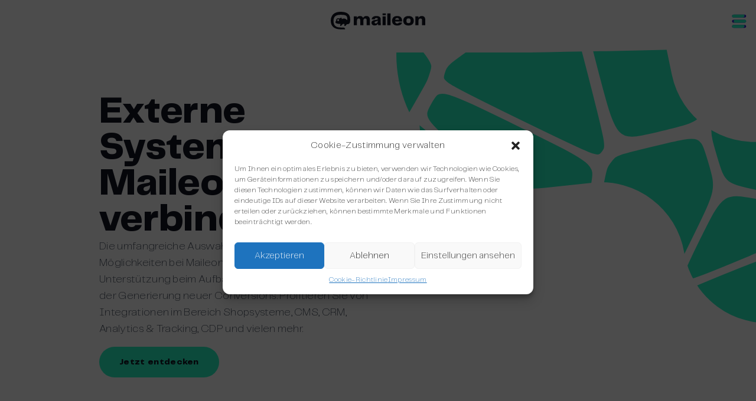

--- FILE ---
content_type: text/html; charset=UTF-8
request_url: https://maileon.com/de/integrationen/?tags=40
body_size: 46237
content:
<!doctype html>
<html lang="de" >
<head>
    <meta charset="UTF-8">
        <meta name="viewport" content="width=device-width, initial-scale=1">
    <link rel="profile" href="https://gmpg.org/xfn/11">
    <meta name='robots' content='index, follow, max-image-preview:large, max-snippet:-1, max-video-preview:-1' />
	<style>img:is([sizes="auto" i], [sizes^="auto," i]) { contain-intrinsic-size: 3000px 1500px }</style>
	
	<!-- This site is optimized with the Yoast SEO Premium plugin v26.3 (Yoast SEO v26.3) - https://yoast.com/wordpress/plugins/seo/ -->
	<title>Alle Integrationen entdecken | Maileon E-Mail-Marketing</title>
	<meta name="description" content="Profitieren Sie von Integrationen im Bereich Shopsysteme, CMS, CRM, Analytics &amp; Tracking, CDP und vielen mehr." />
	<link rel="canonical" href="https://maileon.com/de/integrationen/" />
	<meta property="og:locale" content="de_DE" />
	<meta property="og:type" content="article" />
	<meta property="og:title" content="Integrationen" />
	<meta property="og:description" content="Profitieren Sie von Integrationen im Bereich Shopsysteme, CMS, CRM, Analytics &amp; Tracking, CDP und vielen mehr." />
	<meta property="og:url" content="https://maileon.com/de/integrationen/" />
	<meta property="og:site_name" content="Maileon" />
	<meta property="article:publisher" content="https://www.facebook.com/maileongroup/" />
	<meta property="article:modified_time" content="2024-12-13T10:26:13+00:00" />
	<meta property="og:image" content="https://maileon.com/app/uploads/sites/3/2024/11/Maileon-Maileon_E-Mail-Marketing.png" />
	<meta property="og:image:width" content="1200" />
	<meta property="og:image:height" content="630" />
	<meta property="og:image:type" content="image/png" />
	<meta name="twitter:card" content="summary_large_image" />
	<meta name="twitter:site" content="@maileongroup" />
	<meta name="twitter:label1" content="Est. reading time" />
	<meta name="twitter:data1" content="5 Minuten" />
	<script type="application/ld+json" class="yoast-schema-graph">{"@context":"https://schema.org","@graph":[{"@type":"WebPage","@id":"https://maileon.com/de/integrationen/","url":"https://maileon.com/de/integrationen/","name":"Alle Integrationen entdecken | Maileon E-Mail-Marketing","isPartOf":{"@id":"https://maileon.com/de/#website"},"primaryImageOfPage":{"@id":"https://maileon.com/de/integrationen/#primaryimage"},"image":{"@id":"https://maileon.com/de/integrationen/#primaryimage"},"thumbnailUrl":"https://maileon.com/app/uploads/sites/3/2024/11/Maileon-Maileon_E-Mail-Marketing.png","datePublished":"2022-11-10T09:27:11+00:00","dateModified":"2024-12-13T10:26:13+00:00","description":"Profitieren Sie von Integrationen im Bereich Shopsysteme, CMS, CRM, Analytics & Tracking, CDP und vielen mehr.","breadcrumb":{"@id":"https://maileon.com/de/integrationen/#breadcrumb"},"inLanguage":"de","potentialAction":[{"@type":"ReadAction","target":["https://maileon.com/de/integrationen/"]}]},{"@type":"ImageObject","inLanguage":"de","@id":"https://maileon.com/de/integrationen/#primaryimage","url":"https://maileon.com/app/uploads/sites/3/2024/11/Maileon-Maileon_E-Mail-Marketing.png","contentUrl":"https://maileon.com/app/uploads/sites/3/2024/11/Maileon-Maileon_E-Mail-Marketing.png","width":1200,"height":630,"caption":"Maileon_E-Mail-Marketing_für_Ihre_Branche"},{"@type":"BreadcrumbList","@id":"https://maileon.com/de/integrationen/#breadcrumb","itemListElement":[{"@type":"ListItem","position":1,"name":"Home","item":"https://maileon.com/de/"},{"@type":"ListItem","position":2,"name":"Integrationen"}]},{"@type":"WebSite","@id":"https://maileon.com/de/#website","url":"https://maileon.com/de/","name":"Maileon","description":"Das All-In-One Tool für Newsletter und Automations","publisher":{"@id":"https://maileon.com/de/#organization"},"potentialAction":[{"@type":"SearchAction","target":{"@type":"EntryPoint","urlTemplate":"https://maileon.com/de/?s={search_term_string}"},"query-input":{"@type":"PropertyValueSpecification","valueRequired":true,"valueName":"search_term_string"}}],"inLanguage":"de"},{"@type":"Organization","@id":"https://maileon.com/de/#organization","name":"Maileon","alternateName":"XQueue GmbH","url":"https://maileon.com/de/","logo":{"@type":"ImageObject","inLanguage":"de","@id":"https://maileon.com/de/#/schema/logo/image/","url":"https://maileon.com/app/uploads/sites/3/2025/08/logo_maileon_square_696.jpg","contentUrl":"https://maileon.com/app/uploads/sites/3/2025/08/logo_maileon_square_696.jpg","width":696,"height":696,"caption":"Maileon"},"image":{"@id":"https://maileon.com/de/#/schema/logo/image/"},"sameAs":["https://www.facebook.com/maileongroup/","https://x.com/maileongroup","https://www.linkedin.com/company/maileongroup/","https://www.instagram.com/maileongroup/","https://www.youtube.com/@maileongroup"],"description":"Maileon bietet als Marketing-Suite seit über 20 Jahren professionelle E-Mail-Marketing und Automatisierunglösungen aus Deutschland.","email":"service@xqueue.com","telephone":"+49 (0) 69 – 83 00 898 – 0","legalName":"XQueue GmbH","foundingDate":"2002-03-01","vatID":"DE 221794621","duns":"63065B12442","numberOfEmployees":{"@type":"QuantitativeValue","minValue":"51","maxValue":"200"}}]}</script>
	<!-- / Yoast SEO Premium plugin. -->


<link rel='dns-prefetch' href='//unpkg.com' />
<script type="text/javascript">
/* <![CDATA[ */
window._wpemojiSettings = {"baseUrl":"https:\/\/s.w.org\/images\/core\/emoji\/16.0.1\/72x72\/","ext":".png","svgUrl":"https:\/\/s.w.org\/images\/core\/emoji\/16.0.1\/svg\/","svgExt":".svg","source":{"concatemoji":"https:\/\/maileon.com\/de\/wp-includes\/js\/wp-emoji-release.min.js?ver=6.8.3"}};
/*! This file is auto-generated */
!function(s,n){var o,i,e;function c(e){try{var t={supportTests:e,timestamp:(new Date).valueOf()};sessionStorage.setItem(o,JSON.stringify(t))}catch(e){}}function p(e,t,n){e.clearRect(0,0,e.canvas.width,e.canvas.height),e.fillText(t,0,0);var t=new Uint32Array(e.getImageData(0,0,e.canvas.width,e.canvas.height).data),a=(e.clearRect(0,0,e.canvas.width,e.canvas.height),e.fillText(n,0,0),new Uint32Array(e.getImageData(0,0,e.canvas.width,e.canvas.height).data));return t.every(function(e,t){return e===a[t]})}function u(e,t){e.clearRect(0,0,e.canvas.width,e.canvas.height),e.fillText(t,0,0);for(var n=e.getImageData(16,16,1,1),a=0;a<n.data.length;a++)if(0!==n.data[a])return!1;return!0}function f(e,t,n,a){switch(t){case"flag":return n(e,"\ud83c\udff3\ufe0f\u200d\u26a7\ufe0f","\ud83c\udff3\ufe0f\u200b\u26a7\ufe0f")?!1:!n(e,"\ud83c\udde8\ud83c\uddf6","\ud83c\udde8\u200b\ud83c\uddf6")&&!n(e,"\ud83c\udff4\udb40\udc67\udb40\udc62\udb40\udc65\udb40\udc6e\udb40\udc67\udb40\udc7f","\ud83c\udff4\u200b\udb40\udc67\u200b\udb40\udc62\u200b\udb40\udc65\u200b\udb40\udc6e\u200b\udb40\udc67\u200b\udb40\udc7f");case"emoji":return!a(e,"\ud83e\udedf")}return!1}function g(e,t,n,a){var r="undefined"!=typeof WorkerGlobalScope&&self instanceof WorkerGlobalScope?new OffscreenCanvas(300,150):s.createElement("canvas"),o=r.getContext("2d",{willReadFrequently:!0}),i=(o.textBaseline="top",o.font="600 32px Arial",{});return e.forEach(function(e){i[e]=t(o,e,n,a)}),i}function t(e){var t=s.createElement("script");t.src=e,t.defer=!0,s.head.appendChild(t)}"undefined"!=typeof Promise&&(o="wpEmojiSettingsSupports",i=["flag","emoji"],n.supports={everything:!0,everythingExceptFlag:!0},e=new Promise(function(e){s.addEventListener("DOMContentLoaded",e,{once:!0})}),new Promise(function(t){var n=function(){try{var e=JSON.parse(sessionStorage.getItem(o));if("object"==typeof e&&"number"==typeof e.timestamp&&(new Date).valueOf()<e.timestamp+604800&&"object"==typeof e.supportTests)return e.supportTests}catch(e){}return null}();if(!n){if("undefined"!=typeof Worker&&"undefined"!=typeof OffscreenCanvas&&"undefined"!=typeof URL&&URL.createObjectURL&&"undefined"!=typeof Blob)try{var e="postMessage("+g.toString()+"("+[JSON.stringify(i),f.toString(),p.toString(),u.toString()].join(",")+"));",a=new Blob([e],{type:"text/javascript"}),r=new Worker(URL.createObjectURL(a),{name:"wpTestEmojiSupports"});return void(r.onmessage=function(e){c(n=e.data),r.terminate(),t(n)})}catch(e){}c(n=g(i,f,p,u))}t(n)}).then(function(e){for(var t in e)n.supports[t]=e[t],n.supports.everything=n.supports.everything&&n.supports[t],"flag"!==t&&(n.supports.everythingExceptFlag=n.supports.everythingExceptFlag&&n.supports[t]);n.supports.everythingExceptFlag=n.supports.everythingExceptFlag&&!n.supports.flag,n.DOMReady=!1,n.readyCallback=function(){n.DOMReady=!0}}).then(function(){return e}).then(function(){var e;n.supports.everything||(n.readyCallback(),(e=n.source||{}).concatemoji?t(e.concatemoji):e.wpemoji&&e.twemoji&&(t(e.twemoji),t(e.wpemoji)))}))}((window,document),window._wpemojiSettings);
/* ]]> */
</script>
<style id='wp-emoji-styles-inline-css' type='text/css'>

	img.wp-smiley, img.emoji {
		display: inline !important;
		border: none !important;
		box-shadow: none !important;
		height: 1em !important;
		width: 1em !important;
		margin: 0 0.07em !important;
		vertical-align: -0.1em !important;
		background: none !important;
		padding: 0 !important;
	}
</style>
<link rel='stylesheet' id='wp-block-library-css' href='https://maileon.com/de/wp-includes/css/dist/block-library/style.min.css?ver=6.8.3' type='text/css' media='all' />
<style id='classic-theme-styles-inline-css' type='text/css'>
/*! This file is auto-generated */
.wp-block-button__link{color:#fff;background-color:#32373c;border-radius:9999px;box-shadow:none;text-decoration:none;padding:calc(.667em + 2px) calc(1.333em + 2px);font-size:1.125em}.wp-block-file__button{background:#32373c;color:#fff;text-decoration:none}
</style>
<style id='global-styles-inline-css' type='text/css'>
:root{--wp--preset--aspect-ratio--square: 1;--wp--preset--aspect-ratio--4-3: 4/3;--wp--preset--aspect-ratio--3-4: 3/4;--wp--preset--aspect-ratio--3-2: 3/2;--wp--preset--aspect-ratio--2-3: 2/3;--wp--preset--aspect-ratio--16-9: 16/9;--wp--preset--aspect-ratio--9-16: 9/16;--wp--preset--color--black: #000000;--wp--preset--color--cyan-bluish-gray: #abb8c3;--wp--preset--color--white: #ffffff;--wp--preset--color--pale-pink: #f78da7;--wp--preset--color--vivid-red: #cf2e2e;--wp--preset--color--luminous-vivid-orange: #ff6900;--wp--preset--color--luminous-vivid-amber: #fcb900;--wp--preset--color--light-green-cyan: #7bdcb5;--wp--preset--color--vivid-green-cyan: #00d084;--wp--preset--color--pale-cyan-blue: #8ed1fc;--wp--preset--color--vivid-cyan-blue: #0693e3;--wp--preset--color--vivid-purple: #9b51e0;--wp--preset--gradient--vivid-cyan-blue-to-vivid-purple: linear-gradient(135deg,rgba(6,147,227,1) 0%,rgb(155,81,224) 100%);--wp--preset--gradient--light-green-cyan-to-vivid-green-cyan: linear-gradient(135deg,rgb(122,220,180) 0%,rgb(0,208,130) 100%);--wp--preset--gradient--luminous-vivid-amber-to-luminous-vivid-orange: linear-gradient(135deg,rgba(252,185,0,1) 0%,rgba(255,105,0,1) 100%);--wp--preset--gradient--luminous-vivid-orange-to-vivid-red: linear-gradient(135deg,rgba(255,105,0,1) 0%,rgb(207,46,46) 100%);--wp--preset--gradient--very-light-gray-to-cyan-bluish-gray: linear-gradient(135deg,rgb(238,238,238) 0%,rgb(169,184,195) 100%);--wp--preset--gradient--cool-to-warm-spectrum: linear-gradient(135deg,rgb(74,234,220) 0%,rgb(151,120,209) 20%,rgb(207,42,186) 40%,rgb(238,44,130) 60%,rgb(251,105,98) 80%,rgb(254,248,76) 100%);--wp--preset--gradient--blush-light-purple: linear-gradient(135deg,rgb(255,206,236) 0%,rgb(152,150,240) 100%);--wp--preset--gradient--blush-bordeaux: linear-gradient(135deg,rgb(254,205,165) 0%,rgb(254,45,45) 50%,rgb(107,0,62) 100%);--wp--preset--gradient--luminous-dusk: linear-gradient(135deg,rgb(255,203,112) 0%,rgb(199,81,192) 50%,rgb(65,88,208) 100%);--wp--preset--gradient--pale-ocean: linear-gradient(135deg,rgb(255,245,203) 0%,rgb(182,227,212) 50%,rgb(51,167,181) 100%);--wp--preset--gradient--electric-grass: linear-gradient(135deg,rgb(202,248,128) 0%,rgb(113,206,126) 100%);--wp--preset--gradient--midnight: linear-gradient(135deg,rgb(2,3,129) 0%,rgb(40,116,252) 100%);--wp--preset--font-size--small: 13px;--wp--preset--font-size--medium: 20px;--wp--preset--font-size--large: 36px;--wp--preset--font-size--x-large: 42px;--wp--preset--spacing--20: 0.44rem;--wp--preset--spacing--30: 0.67rem;--wp--preset--spacing--40: 1rem;--wp--preset--spacing--50: 1.5rem;--wp--preset--spacing--60: 2.25rem;--wp--preset--spacing--70: 3.38rem;--wp--preset--spacing--80: 5.06rem;--wp--preset--shadow--natural: 6px 6px 9px rgba(0, 0, 0, 0.2);--wp--preset--shadow--deep: 12px 12px 50px rgba(0, 0, 0, 0.4);--wp--preset--shadow--sharp: 6px 6px 0px rgba(0, 0, 0, 0.2);--wp--preset--shadow--outlined: 6px 6px 0px -3px rgba(255, 255, 255, 1), 6px 6px rgba(0, 0, 0, 1);--wp--preset--shadow--crisp: 6px 6px 0px rgba(0, 0, 0, 1);}:where(.is-layout-flex){gap: 0.5em;}:where(.is-layout-grid){gap: 0.5em;}body .is-layout-flex{display: flex;}.is-layout-flex{flex-wrap: wrap;align-items: center;}.is-layout-flex > :is(*, div){margin: 0;}body .is-layout-grid{display: grid;}.is-layout-grid > :is(*, div){margin: 0;}:where(.wp-block-columns.is-layout-flex){gap: 2em;}:where(.wp-block-columns.is-layout-grid){gap: 2em;}:where(.wp-block-post-template.is-layout-flex){gap: 1.25em;}:where(.wp-block-post-template.is-layout-grid){gap: 1.25em;}.has-black-color{color: var(--wp--preset--color--black) !important;}.has-cyan-bluish-gray-color{color: var(--wp--preset--color--cyan-bluish-gray) !important;}.has-white-color{color: var(--wp--preset--color--white) !important;}.has-pale-pink-color{color: var(--wp--preset--color--pale-pink) !important;}.has-vivid-red-color{color: var(--wp--preset--color--vivid-red) !important;}.has-luminous-vivid-orange-color{color: var(--wp--preset--color--luminous-vivid-orange) !important;}.has-luminous-vivid-amber-color{color: var(--wp--preset--color--luminous-vivid-amber) !important;}.has-light-green-cyan-color{color: var(--wp--preset--color--light-green-cyan) !important;}.has-vivid-green-cyan-color{color: var(--wp--preset--color--vivid-green-cyan) !important;}.has-pale-cyan-blue-color{color: var(--wp--preset--color--pale-cyan-blue) !important;}.has-vivid-cyan-blue-color{color: var(--wp--preset--color--vivid-cyan-blue) !important;}.has-vivid-purple-color{color: var(--wp--preset--color--vivid-purple) !important;}.has-black-background-color{background-color: var(--wp--preset--color--black) !important;}.has-cyan-bluish-gray-background-color{background-color: var(--wp--preset--color--cyan-bluish-gray) !important;}.has-white-background-color{background-color: var(--wp--preset--color--white) !important;}.has-pale-pink-background-color{background-color: var(--wp--preset--color--pale-pink) !important;}.has-vivid-red-background-color{background-color: var(--wp--preset--color--vivid-red) !important;}.has-luminous-vivid-orange-background-color{background-color: var(--wp--preset--color--luminous-vivid-orange) !important;}.has-luminous-vivid-amber-background-color{background-color: var(--wp--preset--color--luminous-vivid-amber) !important;}.has-light-green-cyan-background-color{background-color: var(--wp--preset--color--light-green-cyan) !important;}.has-vivid-green-cyan-background-color{background-color: var(--wp--preset--color--vivid-green-cyan) !important;}.has-pale-cyan-blue-background-color{background-color: var(--wp--preset--color--pale-cyan-blue) !important;}.has-vivid-cyan-blue-background-color{background-color: var(--wp--preset--color--vivid-cyan-blue) !important;}.has-vivid-purple-background-color{background-color: var(--wp--preset--color--vivid-purple) !important;}.has-black-border-color{border-color: var(--wp--preset--color--black) !important;}.has-cyan-bluish-gray-border-color{border-color: var(--wp--preset--color--cyan-bluish-gray) !important;}.has-white-border-color{border-color: var(--wp--preset--color--white) !important;}.has-pale-pink-border-color{border-color: var(--wp--preset--color--pale-pink) !important;}.has-vivid-red-border-color{border-color: var(--wp--preset--color--vivid-red) !important;}.has-luminous-vivid-orange-border-color{border-color: var(--wp--preset--color--luminous-vivid-orange) !important;}.has-luminous-vivid-amber-border-color{border-color: var(--wp--preset--color--luminous-vivid-amber) !important;}.has-light-green-cyan-border-color{border-color: var(--wp--preset--color--light-green-cyan) !important;}.has-vivid-green-cyan-border-color{border-color: var(--wp--preset--color--vivid-green-cyan) !important;}.has-pale-cyan-blue-border-color{border-color: var(--wp--preset--color--pale-cyan-blue) !important;}.has-vivid-cyan-blue-border-color{border-color: var(--wp--preset--color--vivid-cyan-blue) !important;}.has-vivid-purple-border-color{border-color: var(--wp--preset--color--vivid-purple) !important;}.has-vivid-cyan-blue-to-vivid-purple-gradient-background{background: var(--wp--preset--gradient--vivid-cyan-blue-to-vivid-purple) !important;}.has-light-green-cyan-to-vivid-green-cyan-gradient-background{background: var(--wp--preset--gradient--light-green-cyan-to-vivid-green-cyan) !important;}.has-luminous-vivid-amber-to-luminous-vivid-orange-gradient-background{background: var(--wp--preset--gradient--luminous-vivid-amber-to-luminous-vivid-orange) !important;}.has-luminous-vivid-orange-to-vivid-red-gradient-background{background: var(--wp--preset--gradient--luminous-vivid-orange-to-vivid-red) !important;}.has-very-light-gray-to-cyan-bluish-gray-gradient-background{background: var(--wp--preset--gradient--very-light-gray-to-cyan-bluish-gray) !important;}.has-cool-to-warm-spectrum-gradient-background{background: var(--wp--preset--gradient--cool-to-warm-spectrum) !important;}.has-blush-light-purple-gradient-background{background: var(--wp--preset--gradient--blush-light-purple) !important;}.has-blush-bordeaux-gradient-background{background: var(--wp--preset--gradient--blush-bordeaux) !important;}.has-luminous-dusk-gradient-background{background: var(--wp--preset--gradient--luminous-dusk) !important;}.has-pale-ocean-gradient-background{background: var(--wp--preset--gradient--pale-ocean) !important;}.has-electric-grass-gradient-background{background: var(--wp--preset--gradient--electric-grass) !important;}.has-midnight-gradient-background{background: var(--wp--preset--gradient--midnight) !important;}.has-small-font-size{font-size: var(--wp--preset--font-size--small) !important;}.has-medium-font-size{font-size: var(--wp--preset--font-size--medium) !important;}.has-large-font-size{font-size: var(--wp--preset--font-size--large) !important;}.has-x-large-font-size{font-size: var(--wp--preset--font-size--x-large) !important;}
:where(.wp-block-post-template.is-layout-flex){gap: 1.25em;}:where(.wp-block-post-template.is-layout-grid){gap: 1.25em;}
:where(.wp-block-columns.is-layout-flex){gap: 2em;}:where(.wp-block-columns.is-layout-grid){gap: 2em;}
:root :where(.wp-block-pullquote){font-size: 1.5em;line-height: 1.6;}
</style>
<link rel='stylesheet' id='cmplz-general-css' href='https://maileon.com/app/plugins/complianz-gdpr-premium/assets/css/cookieblocker.min.css?ver=1745407832' type='text/css' media='all' />
<link rel='stylesheet' id='maileon-css-css' href='https://maileon.com/app/themes/maileon/build/app.css?ver=20250423' type='text/css' media='all' />
<script type="text/javascript" src="https://maileon.com/de/wp-includes/js/jquery/jquery.min.js?ver=3.7.1" id="jquery-core-js"></script>
<script type="text/javascript" src="https://maileon.com/de/wp-includes/js/jquery/jquery-migrate.min.js?ver=3.4.1" id="jquery-migrate-js"></script>
<script type="text/javascript" src="https://unpkg.com/@lottiefiles/lottie-player@latest/dist/lottie-player.js" id="maileon-lottie-js"></script>
<link rel="EditURI" type="application/rsd+xml" title="RSD" href="https://maileon.com/de/xmlrpc.php?rsd" />
<link rel="alternate" title="oEmbed (JSON)" type="application/json+oembed" href="https://maileon.com/de/wp-json/oembed/1.0/embed?url=https%3A%2F%2Fmaileon.com%2Fde%2Fintegrationen%2F" />
<link rel="alternate" title="oEmbed (XML)" type="text/xml+oembed" href="https://maileon.com/de/wp-json/oembed/1.0/embed?url=https%3A%2F%2Fmaileon.com%2Fde%2Fintegrationen%2F&#038;format=xml" />
<style>
        #wp-admin-bar-wpseo-get-premium {
            display: none !important;
        }
       .yst-button--upsell {
            display: none !important;
        }
       #wpseo-new-badge-upgrade {
            display: none !important;
        }
    </style><link rel="alternate" hreflang="en" href="https://maileon.com/integrations/"><link rel="alternate" hreflang="nl" href="https://maileon.com/nl/integraties/"><link rel="alternate" hreflang="hu" href="https://maileon.com/hu/integrations/"><link rel="alternate" hreflang="es-ES" href="https://maileon.com/es/integrations/"><link rel="alternate" hreflang="it-IT" href="https://maileon.com/it/integrations/"><link rel="alternate" hreflang="de" href="https://maileon.com/de/integrationen/"><link rel="alternate" href="https://maileon.com/integrations/" hreflang="x-default">			<style>.cmplz-hidden {
					display: none !important;
				}</style><style type="text/css">.broken_link, a.broken_link {
	text-decoration: line-through;
}</style><link rel="icon" href="https://maileon.com/app/uploads/sites/3/2023/01/cropped-site-icon-maileon-32x32.png" sizes="32x32" />
<link rel="icon" href="https://maileon.com/app/uploads/sites/3/2023/01/cropped-site-icon-maileon-192x192.png" sizes="192x192" />
<link rel="apple-touch-icon" href="https://maileon.com/app/uploads/sites/3/2023/01/cropped-site-icon-maileon-180x180.png" />
<meta name="msapplication-TileImage" content="https://maileon.com/app/uploads/sites/3/2023/01/cropped-site-icon-maileon-270x270.png" />
    
    
    
    

    <!-- Zoho SalesIQ -->
    <script type="text/javascript" id="zsiqchat">
        var $zoho=$zoho || {};$zoho.salesiq = $zoho.salesiq || {widgetcode: "00c6b0451bae19d278f8744ef5f0ed49ecbfd3cab7c3e8370699d7ae0a06ca2a", values:{},ready:function(){}};var d=document;s=d.createElement("script");s.type="text/javascript";s.id="zsiqscript";s.defer=true;s.src="https://salesiq.zoho.eu/widget";t=d.getElementsByTagName("script")[0];t.parentNode.insertBefore(s,t);
    </script>
    <!-- End Zoho SalesIQ -->

</head>
<body data-cmplz=1 class="wp-singular page-template-default page page-id-4379 wp-theme-wp-clutch wp-child-theme-maileon flex flex-col h-screen justify-between"  x-data="{ mobileMenuOpen: false, menu1: false, menu2: false, footer: false }">

<a class="skip-link screen-reader-text " href="#content">
    Skip to content</a>

<header class="site-header block xl:hidden" x-data="mobileMenu" @click.away="close">

        <div class="site-header-mobile">

            <div class="hidden md:block"></div>

            <div class="site-header-mobile-logo">
                <a href="https://maileon.com/de" class="flex">
                    <img src="/app/themes/maileon/assets/img/logo.svg" class="header-logo w-40" alt="Maileon logo" />
                </a>
            </div>

            <div class="site-header-mobile-button">
                <button @click="open('main')" aria-label="Open menu">
                    <svg width="25" height="24" viewBox="0 0 25 24" fill="none" xmlns="http://www.w3.org/2000/svg" :class="{'opacity-20 transition-opacity ease-out duration-500': mobileMenuOpen}">
                        <rect width="24.0013" height="4.90936" rx="2.45468" transform="matrix(-1 0 0 1 24.3647 0.817383)" class="fill-primary"></rect>
                        <rect x="0.362793" y="9.54541" width="24.0013" height="4.90936" rx="2.45468" class="fill-primary"></rect>
                        <rect width="24.0013" height="4.90936" rx="2.45468" transform="matrix(-1 0 0 1 24.3647 18.2725)" class="fill-primary"></rect>
                        <mask id="mask0_1163_1853" style="mask-type:alpha" maskUnits="userSpaceOnUse" x="0" y="0" width="25" height="6">
                            <rect x="0.361816" y="0.817627" width="24.0013" height="4.90936" rx="2.45468" fill="#EC4E97"></rect>
                        </mask>
                        <g mask="url(#mask0_1163_1853)">
                            <path d="M21.1915 1.35289C24.8149 8.05962 5.19017 7.3409 3.1838 7.3409C1.17742 7.3409 -3.45557 4.60306 -3.45557 1.89726C-3.45557 -0.80854 8.74588 -3.54639 10.7522 -3.54639C12.7586 -3.54639 18.997 -2.70911 21.1915 1.35289Z" class="fill-secondary"></path>
                        </g>
                        <mask id="mask1_1163_1853" style="mask-type:alpha" maskUnits="userSpaceOnUse" x="0" y="9" width="25" height="6">
                            <rect width="24.0013" height="4.90936" rx="2.45468" transform="matrix(-1 0 0 1 24.3647 9.54541)" fill="#EC4E97"></rect>
                        </mask>
                        <g mask="url(#mask1_1163_1853)">
                            <path d="M3.53505 10.6266C-0.0882912 17.3333 19.5364 16.6146 21.5428 16.6146C23.5491 16.6146 28.1821 13.8767 28.1821 11.1709C28.1821 8.46514 15.9807 5.72729 13.9743 5.72729C11.9679 5.72729 5.72957 6.56457 3.53505 10.6266Z" class="fill-secondary"></path>
                        </g>
                        <mask id="mask2_1163_1853" style="mask-type:alpha" maskUnits="userSpaceOnUse" x="0" y="18" width="25" height="6">
                            <rect x="0.361816" y="18.2725" width="24.0013" height="4.90936" rx="2.45468" fill="#EC4E97"></rect>
                        </mask>
                        <g mask="url(#mask2_1163_1853)">
                            <path d="M21.1915 18.8077C24.8149 25.5145 5.19017 24.7957 3.1838 24.7957C1.17742 24.7957 -3.45557 22.0579 -3.45557 19.3521C-3.45557 16.6463 8.74588 13.9084 10.7522 13.9084C12.7586 13.9084 18.997 14.7457 21.1915 18.8077Z" class="fill-secondary"></path>
                        </g>
                    </svg>
                </button>
            </div>

        </div>

        <div
            x-cloak
            class="mobile-menu fixed overflow-hidden md:w-80 container-padding-menu px-0 top-0 left-0 right-5 bg-white flex flex-col items-stretch z-50 transition-all duration-300 ease-out -translate-x-full"
            :class="{'-translate-x-full transition-all pointer-events-none ease-in lg:pointer-events-auto': !isOpen, 'translate-x-0 pointer-events-auto': isOpen}"
        >

            <!-- Close button -->

            <svg class="absolute right-4 top-4 z-50 flex-initial w-9 h-9 py-2 m-0 cursor-pointer pointer-events-auto" @click="close" width="20" height="20" viewBox="0 0 20 20" fill="none" xmlns="http://www.w3.org/2000/svg">
                <mask id="mask0_1761_121519" style="mask-type:alpha" maskUnits="userSpaceOnUse" x="2" y="2" width="16" height="15">
                    <path fill-rule="evenodd" clip-rule="evenodd" class="fill-secondary" d="M17.2302 5.62014C17.3034 5.54692 17.3034 5.4282 17.2302 5.35498L14.3455 2.47023C14.2722 2.39701 14.1535 2.39701 14.0803 2.47023L10.1453 6.40526C10.0721 6.47848 9.95334 6.47848 9.88011 6.40526L5.94521 2.47035C5.87198 2.39713 5.75327 2.39713 5.68004 2.47035L2.79529 5.3551C2.72207 5.42832 2.72207 5.54704 2.79529 5.62027L6.7302 9.55517C6.80342 9.6284 6.80342 9.74711 6.7302 9.82034L2.79579 13.7547C2.72257 13.828 2.72257 13.9467 2.79579 14.0199L5.68054 16.9047C5.75376 16.9779 5.87248 16.9779 5.94571 16.9047L9.88011 12.9703C9.95334 12.897 10.0721 12.897 10.1453 12.9703L14.0798 16.9048C14.153 16.978 14.2718 16.978 14.345 16.9048L17.2297 14.02C17.3029 13.9468 17.3029 13.8281 17.2297 13.7549L13.2952 9.82034C13.222 9.74711 13.222 9.6284 13.2952 9.55517L17.2302 5.62014Z"></path>
                </mask>
                <g mask="url(#mask0_1761_121519)">
                    <path fill-rule="evenodd" clip-rule="evenodd" class="fill-primary" d="M17.2302 5.62014C17.3034 5.54692 17.3034 5.4282 17.2302 5.35498L14.3455 2.47023C14.2722 2.39701 14.1535 2.39701 14.0803 2.47023L10.1453 6.40526C10.0721 6.47848 9.95334 6.47848 9.88011 6.40526L5.94521 2.47035C5.87198 2.39713 5.75327 2.39713 5.68004 2.47035L2.79529 5.3551C2.72207 5.42832 2.72207 5.54704 2.79529 5.62027L6.7302 9.55517C6.80342 9.6284 6.80342 9.74711 6.7302 9.82034L2.79579 13.7547C2.72257 13.828 2.72257 13.9467 2.79579 14.0199L5.68054 16.9047C5.75376 16.9779 5.87248 16.9779 5.94571 16.9047L9.88011 12.9703C9.95334 12.897 10.0721 12.897 10.1453 12.9703L14.0798 16.9048C14.153 16.978 14.2718 16.978 14.345 16.9048L17.2297 14.02C17.3029 13.9468 17.3029 13.8281 17.2297 13.7549L13.2952 9.82034C13.222 9.74711 13.222 9.6284 13.2952 9.55517L17.2302 5.62014Z"></path>
                    <path fill-rule="evenodd" clip-rule="evenodd" class="fill-secondary" d="M17.2302 4.26077C17.3034 4.18754 17.3034 4.06883 17.2302 3.9956L14.3455 1.11085C14.2722 1.03763 14.1535 1.03763 14.0803 1.11085L10.1453 5.04588C10.0721 5.11911 9.95334 5.11911 9.88011 5.04588L5.94521 1.11098C5.87198 1.03775 5.75327 1.03775 5.68004 1.11098L2.79529 3.99573C2.72207 4.06895 2.72207 4.18767 2.79529 4.26089L6.7302 8.1958C6.80342 8.26902 6.80342 8.38774 6.7302 8.46096L2.79579 12.3954C2.72257 12.4686 2.72257 12.5873 2.79579 12.6605L5.68054 15.5453C5.75376 15.6185 5.87248 15.6185 5.94571 15.5453L9.88011 11.6109C9.95334 11.5377 10.0721 11.5377 10.1453 11.6109L14.0798 15.5454C14.153 15.6186 14.2718 15.6186 14.345 15.5454L17.2297 12.6607C17.3029 12.5874 17.3029 12.4687 17.2297 12.3955L13.2952 8.46096C13.222 8.38774 13.222 8.26902 13.2952 8.1958L17.2302 4.26077Z"></path>
                </g>
            </svg>

            <!-- Top bar -->

            <div class="flex-initial w-full px-6 py-4 flex border-b border-black border-opacity-10">
                <a href="https://maileon.com/de">
                    <img src="/app/themes/maileon/assets/img/logo.svg" class="header-logo h-6 my-1.5" alt="Maileon logo" />
                </a>
            </div>

            <!-- Items -->

            <div class="mobile-menu-content">

                <div class="menu-header-container"><ul id="mobile-menu-header" class="menu"><li id="menu-item-668" class="menu-item menu-item-type-custom menu-item-object-custom menu-item-has-children menu-item-668"><a href="#" @click="open(&quot;668&quot;)">Plattform    <svg class="ml-4 fill-secondary" width="18" height="16" viewBox="0 0 18 16" fill="none" xmlns="http://www.w3.org/2000/svg">
        <path d="M17.3157 7.9998C17.3056 7.74129 17.1991 7.44243 17.0218 7.25402L10.5138 0.384409C10.1337 -0.065777 9.40284 -0.056693 8.97562 0.348848C8.54839 0.754646 8.51333 1.47291 8.94334 1.87566L13.7115 6.91495L1.76846 6.91495C1.16948 6.91495 0.683723 7.40069 0.683723 7.99969C0.683723 8.59869 1.16921 9.08443 1.76846 9.08443L13.7115 9.08443L8.94334 14.1237C8.51333 14.5265 8.54864 15.248 8.97587 15.6538C9.4031 16.0596 10.1446 16.0614 10.514 15.6152L17.0221 8.74562C17.2201 8.53528 17.3129 8.28988 17.3159 7.99984L17.3157 7.9998Z"></path>
    </svg></a><div class="dropdown" x-cloak x-show="current.includes('668')" x-transition:enter="transition ease-out duration-300" x-transition:enter-start="opacity-0" x-transition:enter-end="opacity-100" x-transition:leave="transition ease-in duration-300" x-transition:leave-start="opacity-100" x-transition:leave-end="opacity-0"><div class="dropdown-inner">    <div class="xl:hidden w-full flex  p-4 border-b border-black border-opacity-10 items-center">
        <svg class="flex-initial m-2 mr-5 cursor-pointer fill-secondary" width="18" height="16" viewBox="0 0 18 16" xmlns="http://www.w3.org/2000/svg" @click="close('668')">
            <path d="M0.684335 7.9998C0.694423 7.74129 0.800853 7.44243 0.978152 7.25402L7.48621 0.384409C7.86628 -0.065777 8.59716 -0.056693 9.02438 0.348848C9.45161 0.754646 9.48667 1.47291 9.05666 1.87566L4.28848 6.91495L16.2315 6.91495C16.8305 6.91495 17.3163 7.40069 17.3163 7.99969C17.3163 8.59869 16.8308 9.08443 16.2315 9.08443L4.28848 9.08443L9.05666 14.1237C9.48667 14.5265 9.45136 15.248 9.02413 15.6538C8.5969 16.0596 7.85539 16.0614 7.48595 15.6152L0.9779 8.74562C0.779921 8.53528 0.68711 8.28988 0.684082 7.99984L0.684335 7.9998Z"></path>
        </svg>
        <span @click="menu1 = false" class="flex-1 text-lg font-extrabold leading-9 cursor-pointer">Plattform</span>

    </div>
<ul class="sub-menu">
	<li id="menu-item-9937" class="menu-item menu-item-type-post_type menu-item-object-page menu-item-has-children menu-item-9937"><a href="#" @click="open(&quot;9937&quot;)">Kampagnen    <svg class="ml-4 fill-secondary" width="18" height="16" viewBox="0 0 18 16" fill="none" xmlns="http://www.w3.org/2000/svg">
        <path d="M17.3157 7.9998C17.3056 7.74129 17.1991 7.44243 17.0218 7.25402L10.5138 0.384409C10.1337 -0.065777 9.40284 -0.056693 8.97562 0.348848C8.54839 0.754646 8.51333 1.47291 8.94334 1.87566L13.7115 6.91495L1.76846 6.91495C1.16948 6.91495 0.683723 7.40069 0.683723 7.99969C0.683723 8.59869 1.16921 9.08443 1.76846 9.08443L13.7115 9.08443L8.94334 14.1237C8.51333 14.5265 8.54864 15.248 8.97587 15.6538C9.4031 16.0596 10.1446 16.0614 10.514 15.6152L17.0221 8.74562C17.2201 8.53528 17.3129 8.28988 17.3159 7.99984L17.3157 7.9998Z"></path>
    </svg></a><div class="dropdown" x-cloak x-show="current.includes('9937')" x-transition:enter="transition ease-out duration-300" x-transition:enter-start="opacity-0" x-transition:enter-end="opacity-100" x-transition:leave="transition ease-in duration-300" x-transition:leave-start="opacity-100" x-transition:leave-end="opacity-0"><div class="dropdown-inner">    <div class="xl:hidden w-full flex  p-4 border-b border-black border-opacity-10 items-center">
        <svg class="flex-initial m-2 mr-5 cursor-pointer fill-secondary" width="18" height="16" viewBox="0 0 18 16" xmlns="http://www.w3.org/2000/svg" @click="close('9937')">
            <path d="M0.684335 7.9998C0.694423 7.74129 0.800853 7.44243 0.978152 7.25402L7.48621 0.384409C7.86628 -0.065777 8.59716 -0.056693 9.02438 0.348848C9.45161 0.754646 9.48667 1.47291 9.05666 1.87566L4.28848 6.91495L16.2315 6.91495C16.8305 6.91495 17.3163 7.40069 17.3163 7.99969C17.3163 8.59869 16.8308 9.08443 16.2315 9.08443L4.28848 9.08443L9.05666 14.1237C9.48667 14.5265 9.45136 15.248 9.02413 15.6538C8.5969 16.0596 7.85539 16.0614 7.48595 15.6152L0.9779 8.74562C0.779921 8.53528 0.68711 8.28988 0.684082 7.99984L0.684335 7.9998Z"></path>
        </svg>
        <span @click="menu1 = false" class="flex-1 text-lg font-extrabold leading-9 cursor-pointer">Kampagnen</span>

    </div>
	<ul class="sub-menu">
		<li id="menu-item-22610" class="menu-item menu-item-type-post_type menu-item-object-page menu-item-22610"><a href="https://maileon.com/de/plattform/funktionen/templates/">Templates &#038; Artikel</a></li>
		<li id="menu-item-22611" class="menu-item menu-item-type-post_type menu-item-object-page menu-item-22611"><a href="https://maileon.com/de/plattform/funktionen/newsletter-editor/">Newsletter Editor</a></li>
		<li id="menu-item-22609" class="menu-item menu-item-type-post_type menu-item-object-page menu-item-22609"><a href="https://maileon.com/de/plattform/funktionen/trigger-mails/">Trigger Mails</a></li>
		<li id="menu-item-22607" class="menu-item menu-item-type-post_type menu-item-object-page menu-item-22607"><a href="https://maileon.com/de/plattform/funktionen/medienbibliothek/">Medienbibliothek</a></li>
		<li id="menu-item-22608" class="menu-item menu-item-type-post_type menu-item-object-page menu-item-22608"><a href="https://maileon.com/de/plattform/funktionen/optimierungen/">Optimierungen</a></li>
	</ul>
</li>
	<li id="menu-item-9939" class="menu-item menu-item-type-post_type menu-item-object-page menu-item-has-children menu-item-9939"><a href="#" @click="open(&quot;9939&quot;)">Zielgruppen    <svg class="ml-4 fill-secondary" width="18" height="16" viewBox="0 0 18 16" fill="none" xmlns="http://www.w3.org/2000/svg">
        <path d="M17.3157 7.9998C17.3056 7.74129 17.1991 7.44243 17.0218 7.25402L10.5138 0.384409C10.1337 -0.065777 9.40284 -0.056693 8.97562 0.348848C8.54839 0.754646 8.51333 1.47291 8.94334 1.87566L13.7115 6.91495L1.76846 6.91495C1.16948 6.91495 0.683723 7.40069 0.683723 7.99969C0.683723 8.59869 1.16921 9.08443 1.76846 9.08443L13.7115 9.08443L8.94334 14.1237C8.51333 14.5265 8.54864 15.248 8.97587 15.6538C9.4031 16.0596 10.1446 16.0614 10.514 15.6152L17.0221 8.74562C17.2201 8.53528 17.3129 8.28988 17.3159 7.99984L17.3157 7.9998Z"></path>
    </svg></a><div class="dropdown" x-cloak x-show="current.includes('9939')" x-transition:enter="transition ease-out duration-300" x-transition:enter-start="opacity-0" x-transition:enter-end="opacity-100" x-transition:leave="transition ease-in duration-300" x-transition:leave-start="opacity-100" x-transition:leave-end="opacity-0"><div class="dropdown-inner">    <div class="xl:hidden w-full flex  p-4 border-b border-black border-opacity-10 items-center">
        <svg class="flex-initial m-2 mr-5 cursor-pointer fill-secondary" width="18" height="16" viewBox="0 0 18 16" xmlns="http://www.w3.org/2000/svg" @click="close('9939')">
            <path d="M0.684335 7.9998C0.694423 7.74129 0.800853 7.44243 0.978152 7.25402L7.48621 0.384409C7.86628 -0.065777 8.59716 -0.056693 9.02438 0.348848C9.45161 0.754646 9.48667 1.47291 9.05666 1.87566L4.28848 6.91495L16.2315 6.91495C16.8305 6.91495 17.3163 7.40069 17.3163 7.99969C17.3163 8.59869 16.8308 9.08443 16.2315 9.08443L4.28848 9.08443L9.05666 14.1237C9.48667 14.5265 9.45136 15.248 9.02413 15.6538C8.5969 16.0596 7.85539 16.0614 7.48595 15.6152L0.9779 8.74562C0.779921 8.53528 0.68711 8.28988 0.684082 7.99984L0.684335 7.9998Z"></path>
        </svg>
        <span @click="menu1 = false" class="flex-1 text-lg font-extrabold leading-9 cursor-pointer">Zielgruppen</span>

    </div>
	<ul class="sub-menu">
		<li id="menu-item-22616" class="menu-item menu-item-type-post_type menu-item-object-page menu-item-22616"><a href="https://maileon.com/de/plattform/funktionen/permission-handling/">Permission Handling</a></li>
		<li id="menu-item-22615" class="menu-item menu-item-type-post_type menu-item-object-page menu-item-22615"><a href="https://maileon.com/de/plattform/funktionen/zielgruppen-handling/">Zielgruppen Handling</a></li>
		<li id="menu-item-22613" class="menu-item menu-item-type-post_type menu-item-object-page menu-item-22613"><a href="https://maileon.com/de/plattform/funktionen/response-management/">Response Management</a></li>
		<li id="menu-item-22614" class="menu-item menu-item-type-post_type menu-item-object-page menu-item-22614"><a href="https://maileon.com/de/plattform/funktionen/landingpage-editor/">Landingpage Editor</a></li>
		<li id="menu-item-22612" class="menu-item menu-item-type-post_type menu-item-object-page menu-item-22612"><a href="https://maileon.com/de/plattform/funktionen/overlays/">Overlays</a></li>
	</ul>
</li>
	<li id="menu-item-9935" class="menu-item menu-item-type-post_type menu-item-object-page menu-item-has-children menu-item-9935"><a href="#" @click="open(&quot;9935&quot;)">Automatisierung    <svg class="ml-4 fill-secondary" width="18" height="16" viewBox="0 0 18 16" fill="none" xmlns="http://www.w3.org/2000/svg">
        <path d="M17.3157 7.9998C17.3056 7.74129 17.1991 7.44243 17.0218 7.25402L10.5138 0.384409C10.1337 -0.065777 9.40284 -0.056693 8.97562 0.348848C8.54839 0.754646 8.51333 1.47291 8.94334 1.87566L13.7115 6.91495L1.76846 6.91495C1.16948 6.91495 0.683723 7.40069 0.683723 7.99969C0.683723 8.59869 1.16921 9.08443 1.76846 9.08443L13.7115 9.08443L8.94334 14.1237C8.51333 14.5265 8.54864 15.248 8.97587 15.6538C9.4031 16.0596 10.1446 16.0614 10.514 15.6152L17.0221 8.74562C17.2201 8.53528 17.3129 8.28988 17.3159 7.99984L17.3157 7.9998Z"></path>
    </svg></a><div class="dropdown" x-cloak x-show="current.includes('9935')" x-transition:enter="transition ease-out duration-300" x-transition:enter-start="opacity-0" x-transition:enter-end="opacity-100" x-transition:leave="transition ease-in duration-300" x-transition:leave-start="opacity-100" x-transition:leave-end="opacity-0"><div class="dropdown-inner">    <div class="xl:hidden w-full flex  p-4 border-b border-black border-opacity-10 items-center">
        <svg class="flex-initial m-2 mr-5 cursor-pointer fill-secondary" width="18" height="16" viewBox="0 0 18 16" xmlns="http://www.w3.org/2000/svg" @click="close('9935')">
            <path d="M0.684335 7.9998C0.694423 7.74129 0.800853 7.44243 0.978152 7.25402L7.48621 0.384409C7.86628 -0.065777 8.59716 -0.056693 9.02438 0.348848C9.45161 0.754646 9.48667 1.47291 9.05666 1.87566L4.28848 6.91495L16.2315 6.91495C16.8305 6.91495 17.3163 7.40069 17.3163 7.99969C17.3163 8.59869 16.8308 9.08443 16.2315 9.08443L4.28848 9.08443L9.05666 14.1237C9.48667 14.5265 9.45136 15.248 9.02413 15.6538C8.5969 16.0596 7.85539 16.0614 7.48595 15.6152L0.9779 8.74562C0.779921 8.53528 0.68711 8.28988 0.684082 7.99984L0.684335 7.9998Z"></path>
        </svg>
        <span @click="menu1 = false" class="flex-1 text-lg font-extrabold leading-9 cursor-pointer">Automatisierung</span>

    </div>
	<ul class="sub-menu">
		<li id="menu-item-22621" class="menu-item menu-item-type-post_type menu-item-object-page menu-item-22621"><a href="https://maileon.com/de/plattform/funktionen/automation-editor/">Automation Editor</a></li>
		<li id="menu-item-22618" class="menu-item menu-item-type-post_type menu-item-object-page menu-item-22618"><a href="https://maileon.com/de/plattform/funktionen/recommendation/">Recommendation</a></li>
		<li id="menu-item-22619" class="menu-item menu-item-type-post_type menu-item-object-page menu-item-22619"><a href="https://maileon.com/de/plattform/funktionen/transaction-mails/">Transaction Mails</a></li>
		<li id="menu-item-22620" class="menu-item menu-item-type-post_type menu-item-object-page menu-item-22620"><a href="https://maileon.com/de/plattform/funktionen/sms-marketing/">SMS Marketing</a></li>
		<li id="menu-item-22617" class="menu-item menu-item-type-post_type menu-item-object-page menu-item-22617"><a href="https://maileon.com/de/plattform/funktionen/automation-apps/">Automation Apps</a></li>
	</ul>
</li>
	<li id="menu-item-9934" class="menu-item menu-item-type-post_type menu-item-object-page menu-item-has-children menu-item-9934"><a href="#" @click="open(&quot;9934&quot;)">Reporting &#038; Analytics    <svg class="ml-4 fill-secondary" width="18" height="16" viewBox="0 0 18 16" fill="none" xmlns="http://www.w3.org/2000/svg">
        <path d="M17.3157 7.9998C17.3056 7.74129 17.1991 7.44243 17.0218 7.25402L10.5138 0.384409C10.1337 -0.065777 9.40284 -0.056693 8.97562 0.348848C8.54839 0.754646 8.51333 1.47291 8.94334 1.87566L13.7115 6.91495L1.76846 6.91495C1.16948 6.91495 0.683723 7.40069 0.683723 7.99969C0.683723 8.59869 1.16921 9.08443 1.76846 9.08443L13.7115 9.08443L8.94334 14.1237C8.51333 14.5265 8.54864 15.248 8.97587 15.6538C9.4031 16.0596 10.1446 16.0614 10.514 15.6152L17.0221 8.74562C17.2201 8.53528 17.3129 8.28988 17.3159 7.99984L17.3157 7.9998Z"></path>
    </svg></a><div class="dropdown" x-cloak x-show="current.includes('9934')" x-transition:enter="transition ease-out duration-300" x-transition:enter-start="opacity-0" x-transition:enter-end="opacity-100" x-transition:leave="transition ease-in duration-300" x-transition:leave-start="opacity-100" x-transition:leave-end="opacity-0"><div class="dropdown-inner">    <div class="xl:hidden w-full flex  p-4 border-b border-black border-opacity-10 items-center">
        <svg class="flex-initial m-2 mr-5 cursor-pointer fill-secondary" width="18" height="16" viewBox="0 0 18 16" xmlns="http://www.w3.org/2000/svg" @click="close('9934')">
            <path d="M0.684335 7.9998C0.694423 7.74129 0.800853 7.44243 0.978152 7.25402L7.48621 0.384409C7.86628 -0.065777 8.59716 -0.056693 9.02438 0.348848C9.45161 0.754646 9.48667 1.47291 9.05666 1.87566L4.28848 6.91495L16.2315 6.91495C16.8305 6.91495 17.3163 7.40069 17.3163 7.99969C17.3163 8.59869 16.8308 9.08443 16.2315 9.08443L4.28848 9.08443L9.05666 14.1237C9.48667 14.5265 9.45136 15.248 9.02413 15.6538C8.5969 16.0596 7.85539 16.0614 7.48595 15.6152L0.9779 8.74562C0.779921 8.53528 0.68711 8.28988 0.684082 7.99984L0.684335 7.9998Z"></path>
        </svg>
        <span @click="menu1 = false" class="flex-1 text-lg font-extrabold leading-9 cursor-pointer">Reporting & Analytics</span>

    </div>
	<ul class="sub-menu">
		<li id="menu-item-22625" class="menu-item menu-item-type-post_type menu-item-object-page menu-item-22625"><a href="https://maileon.com/de/plattform/funktionen/kontakt-reportings/">Kontakt Reportings</a></li>
		<li id="menu-item-22624" class="menu-item menu-item-type-post_type menu-item-object-page menu-item-22624"><a href="https://maileon.com/de/plattform/funktionen/kampagnen-reportings/">Kampagnen Reportings</a></li>
		<li id="menu-item-22623" class="menu-item menu-item-type-post_type menu-item-object-page menu-item-22623"><a href="https://maileon.com/de/plattform/funktionen/custom-reportings/">Custom Reportings</a></li>
		<li id="menu-item-22622" class="menu-item menu-item-type-post_type menu-item-object-page menu-item-22622"><a href="https://maileon.com/de/plattform/funktionen/analytics/">Kampagnen Analytics</a></li>
		<li id="menu-item-22626" class="menu-item menu-item-type-post_type menu-item-object-page menu-item-22626"><a href="https://maileon.com/de/plattform/funktionen/maileon-analytics/">Maileon Analytics</a></li>
	</ul>
</li>
	<li id="menu-item-1326" class="menu-item menu-item-type-custom menu-item-object-custom menu-item-has-children bottom menu-item-1326"><a href="#" @click="open(&quot;1326&quot;)">Mehr zu Features    <svg class="ml-4 fill-secondary" width="18" height="16" viewBox="0 0 18 16" fill="none" xmlns="http://www.w3.org/2000/svg">
        <path d="M17.3157 7.9998C17.3056 7.74129 17.1991 7.44243 17.0218 7.25402L10.5138 0.384409C10.1337 -0.065777 9.40284 -0.056693 8.97562 0.348848C8.54839 0.754646 8.51333 1.47291 8.94334 1.87566L13.7115 6.91495L1.76846 6.91495C1.16948 6.91495 0.683723 7.40069 0.683723 7.99969C0.683723 8.59869 1.16921 9.08443 1.76846 9.08443L13.7115 9.08443L8.94334 14.1237C8.51333 14.5265 8.54864 15.248 8.97587 15.6538C9.4031 16.0596 10.1446 16.0614 10.514 15.6152L17.0221 8.74562C17.2201 8.53528 17.3129 8.28988 17.3159 7.99984L17.3157 7.9998Z"></path>
    </svg></a>
	<ul class="sub-menu">
		<li id="menu-item-7820" class="menu-item menu-item-type-post_type menu-item-object-page menu-item-7820"><a href="https://maileon.com/de/plattform/funktionen/">Alle Funktionen    <svg class="ml-4 fill-secondary" width="18" height="16" viewBox="0 0 18 16" fill="none" xmlns="http://www.w3.org/2000/svg">
        <path d="M17.3157 7.9998C17.3056 7.74129 17.1991 7.44243 17.0218 7.25402L10.5138 0.384409C10.1337 -0.065777 9.40284 -0.056693 8.97562 0.348848C8.54839 0.754646 8.51333 1.47291 8.94334 1.87566L13.7115 6.91495L1.76846 6.91495C1.16948 6.91495 0.683723 7.40069 0.683723 7.99969C0.683723 8.59869 1.16921 9.08443 1.76846 9.08443L13.7115 9.08443L8.94334 14.1237C8.51333 14.5265 8.54864 15.248 8.97587 15.6538C9.4031 16.0596 10.1446 16.0614 10.514 15.6152L17.0221 8.74562C17.2201 8.53528 17.3129 8.28988 17.3159 7.99984L17.3157 7.9998Z"></path>
    </svg></a></li>
		<li id="menu-item-25362" class="menu-item menu-item-type-post_type menu-item-object-page menu-item-25362"><a href="https://maileon.com/de/plattform/funktionen/sicherheit-datenschutz/">Sicherheit &amp; Datenschutz    <svg class="ml-4 fill-secondary" width="18" height="16" viewBox="0 0 18 16" fill="none" xmlns="http://www.w3.org/2000/svg">
        <path d="M17.3157 7.9998C17.3056 7.74129 17.1991 7.44243 17.0218 7.25402L10.5138 0.384409C10.1337 -0.065777 9.40284 -0.056693 8.97562 0.348848C8.54839 0.754646 8.51333 1.47291 8.94334 1.87566L13.7115 6.91495L1.76846 6.91495C1.16948 6.91495 0.683723 7.40069 0.683723 7.99969C0.683723 8.59869 1.16921 9.08443 1.76846 9.08443L13.7115 9.08443L8.94334 14.1237C8.51333 14.5265 8.54864 15.248 8.97587 15.6538C9.4031 16.0596 10.1446 16.0614 10.514 15.6152L17.0221 8.74562C17.2201 8.53528 17.3129 8.28988 17.3159 7.99984L17.3157 7.9998Z"></path>
    </svg></a></li>
		<li id="menu-item-9936" class="menu-item menu-item-type-post_type menu-item-object-page menu-item-9936"><a href="https://maileon.com/de/plattform/funktionen/deliverability/">Deliverability    <svg class="ml-4 fill-secondary" width="18" height="16" viewBox="0 0 18 16" fill="none" xmlns="http://www.w3.org/2000/svg">
        <path d="M17.3157 7.9998C17.3056 7.74129 17.1991 7.44243 17.0218 7.25402L10.5138 0.384409C10.1337 -0.065777 9.40284 -0.056693 8.97562 0.348848C8.54839 0.754646 8.51333 1.47291 8.94334 1.87566L13.7115 6.91495L1.76846 6.91495C1.16948 6.91495 0.683723 7.40069 0.683723 7.99969C0.683723 8.59869 1.16921 9.08443 1.76846 9.08443L13.7115 9.08443L8.94334 14.1237C8.51333 14.5265 8.54864 15.248 8.97587 15.6538C9.4031 16.0596 10.1446 16.0614 10.514 15.6152L17.0221 8.74562C17.2201 8.53528 17.3129 8.28988 17.3159 7.99984L17.3157 7.9998Z"></path>
    </svg></a></li>
		<li id="menu-item-24400" class="menu-item menu-item-type-post_type menu-item-object-page menu-item-24400"><a href="https://maileon.com/de/plattform/funktionen/account-administration/">Account Administration    <svg class="ml-4 fill-secondary" width="18" height="16" viewBox="0 0 18 16" fill="none" xmlns="http://www.w3.org/2000/svg">
        <path d="M17.3157 7.9998C17.3056 7.74129 17.1991 7.44243 17.0218 7.25402L10.5138 0.384409C10.1337 -0.065777 9.40284 -0.056693 8.97562 0.348848C8.54839 0.754646 8.51333 1.47291 8.94334 1.87566L13.7115 6.91495L1.76846 6.91495C1.16948 6.91495 0.683723 7.40069 0.683723 7.99969C0.683723 8.59869 1.16921 9.08443 1.76846 9.08443L13.7115 9.08443L8.94334 14.1237C8.51333 14.5265 8.54864 15.248 8.97587 15.6538C9.4031 16.0596 10.1446 16.0614 10.514 15.6152L17.0221 8.74562C17.2201 8.53528 17.3129 8.28988 17.3159 7.99984L17.3157 7.9998Z"></path>
    </svg></a></li>
		<li id="menu-item-31627" class="menu-item menu-item-type-post_type menu-item-object-page menu-item-31627"><a href="https://maileon.com/de/plattform/funktionen/transactional-e-mail-service/">Transactional E-Mail Service    <svg class="ml-4 fill-secondary" width="18" height="16" viewBox="0 0 18 16" fill="none" xmlns="http://www.w3.org/2000/svg">
        <path d="M17.3157 7.9998C17.3056 7.74129 17.1991 7.44243 17.0218 7.25402L10.5138 0.384409C10.1337 -0.065777 9.40284 -0.056693 8.97562 0.348848C8.54839 0.754646 8.51333 1.47291 8.94334 1.87566L13.7115 6.91495L1.76846 6.91495C1.16948 6.91495 0.683723 7.40069 0.683723 7.99969C0.683723 8.59869 1.16921 9.08443 1.76846 9.08443L13.7115 9.08443L8.94334 14.1237C8.51333 14.5265 8.54864 15.248 8.97587 15.6538C9.4031 16.0596 10.1446 16.0614 10.514 15.6152L17.0221 8.74562C17.2201 8.53528 17.3129 8.28988 17.3159 7.99984L17.3157 7.9998Z"></path>
    </svg></a></li>
	</ul>
</li>
</ul>
</li>
<li id="menu-item-669" class="menu-item menu-item-type-custom menu-item-object-custom menu-item-has-children menu-item-669"><a href="#" @click="open(&quot;669&quot;)">Lösungen    <svg class="ml-4 fill-secondary" width="18" height="16" viewBox="0 0 18 16" fill="none" xmlns="http://www.w3.org/2000/svg">
        <path d="M17.3157 7.9998C17.3056 7.74129 17.1991 7.44243 17.0218 7.25402L10.5138 0.384409C10.1337 -0.065777 9.40284 -0.056693 8.97562 0.348848C8.54839 0.754646 8.51333 1.47291 8.94334 1.87566L13.7115 6.91495L1.76846 6.91495C1.16948 6.91495 0.683723 7.40069 0.683723 7.99969C0.683723 8.59869 1.16921 9.08443 1.76846 9.08443L13.7115 9.08443L8.94334 14.1237C8.51333 14.5265 8.54864 15.248 8.97587 15.6538C9.4031 16.0596 10.1446 16.0614 10.514 15.6152L17.0221 8.74562C17.2201 8.53528 17.3129 8.28988 17.3159 7.99984L17.3157 7.9998Z"></path>
    </svg></a><div class="dropdown" x-cloak x-show="current.includes('669')" x-transition:enter="transition ease-out duration-300" x-transition:enter-start="opacity-0" x-transition:enter-end="opacity-100" x-transition:leave="transition ease-in duration-300" x-transition:leave-start="opacity-100" x-transition:leave-end="opacity-0"><div class="dropdown-inner">    <div class="xl:hidden w-full flex  p-4 border-b border-black border-opacity-10 items-center">
        <svg class="flex-initial m-2 mr-5 cursor-pointer fill-secondary" width="18" height="16" viewBox="0 0 18 16" xmlns="http://www.w3.org/2000/svg" @click="close('669')">
            <path d="M0.684335 7.9998C0.694423 7.74129 0.800853 7.44243 0.978152 7.25402L7.48621 0.384409C7.86628 -0.065777 8.59716 -0.056693 9.02438 0.348848C9.45161 0.754646 9.48667 1.47291 9.05666 1.87566L4.28848 6.91495L16.2315 6.91495C16.8305 6.91495 17.3163 7.40069 17.3163 7.99969C17.3163 8.59869 16.8308 9.08443 16.2315 9.08443L4.28848 9.08443L9.05666 14.1237C9.48667 14.5265 9.45136 15.248 9.02413 15.6538C8.5969 16.0596 7.85539 16.0614 7.48595 15.6152L0.9779 8.74562C0.779921 8.53528 0.68711 8.28988 0.684082 7.99984L0.684335 7.9998Z"></path>
        </svg>
        <span @click="menu1 = false" class="flex-1 text-lg font-extrabold leading-9 cursor-pointer">Lösungen</span>

    </div>
<ul class="sub-menu">
	<li id="menu-item-13262" class="menu-item menu-item-type-post_type menu-item-object-page menu-item-has-children menu-item-13262"><a href="#" @click="open(&quot;13262&quot;)">Custom Lösungen    <svg class="ml-4 fill-secondary" width="18" height="16" viewBox="0 0 18 16" fill="none" xmlns="http://www.w3.org/2000/svg">
        <path d="M17.3157 7.9998C17.3056 7.74129 17.1991 7.44243 17.0218 7.25402L10.5138 0.384409C10.1337 -0.065777 9.40284 -0.056693 8.97562 0.348848C8.54839 0.754646 8.51333 1.47291 8.94334 1.87566L13.7115 6.91495L1.76846 6.91495C1.16948 6.91495 0.683723 7.40069 0.683723 7.99969C0.683723 8.59869 1.16921 9.08443 1.76846 9.08443L13.7115 9.08443L8.94334 14.1237C8.51333 14.5265 8.54864 15.248 8.97587 15.6538C9.4031 16.0596 10.1446 16.0614 10.514 15.6152L17.0221 8.74562C17.2201 8.53528 17.3129 8.28988 17.3159 7.99984L17.3157 7.9998Z"></path>
    </svg></a><div class="dropdown" x-cloak x-show="current.includes('13262')" x-transition:enter="transition ease-out duration-300" x-transition:enter-start="opacity-0" x-transition:enter-end="opacity-100" x-transition:leave="transition ease-in duration-300" x-transition:leave-start="opacity-100" x-transition:leave-end="opacity-0"><div class="dropdown-inner">    <div class="xl:hidden w-full flex  p-4 border-b border-black border-opacity-10 items-center">
        <svg class="flex-initial m-2 mr-5 cursor-pointer fill-secondary" width="18" height="16" viewBox="0 0 18 16" xmlns="http://www.w3.org/2000/svg" @click="close('13262')">
            <path d="M0.684335 7.9998C0.694423 7.74129 0.800853 7.44243 0.978152 7.25402L7.48621 0.384409C7.86628 -0.065777 8.59716 -0.056693 9.02438 0.348848C9.45161 0.754646 9.48667 1.47291 9.05666 1.87566L4.28848 6.91495L16.2315 6.91495C16.8305 6.91495 17.3163 7.40069 17.3163 7.99969C17.3163 8.59869 16.8308 9.08443 16.2315 9.08443L4.28848 9.08443L9.05666 14.1237C9.48667 14.5265 9.45136 15.248 9.02413 15.6538C8.5969 16.0596 7.85539 16.0614 7.48595 15.6152L0.9779 8.74562C0.779921 8.53528 0.68711 8.28988 0.684082 7.99984L0.684335 7.9998Z"></path>
        </svg>
        <span @click="menu1 = false" class="flex-1 text-lg font-extrabold leading-9 cursor-pointer">Custom Lösungen</span>

    </div>
	<ul class="sub-menu">
		<li id="menu-item-9902" class="menu-item menu-item-type-post_type menu-item-object-page menu-item-9902"><a href="https://maileon.com/de/plattform/funktionen/multi-mandanten-loesung/">Mandanten Lösung</a></li>
		<li id="menu-item-9901" class="menu-item menu-item-type-post_type menu-item-object-page menu-item-9901"><a href="https://maileon.com/de/plattform/funktionen/franchise-unternehmen/">Franchise Lösung</a></li>
		<li id="menu-item-9900" class="menu-item menu-item-type-post_type menu-item-object-page menu-item-9900"><a href="https://maileon.com/de/plattform/funktionen/mini-mailer/">Mini-Mailer</a></li>
		<li id="menu-item-9904" class="menu-item menu-item-type-post_type menu-item-object-page menu-item-9904"><a href="https://maileon.com/de/plattform/funktionen/vhs-edition/">vhsEdition</a></li>
		<li id="menu-item-31628" class="menu-item menu-item-type-post_type menu-item-object-page menu-item-31628"><a href="https://maileon.com/de/plattform/funktionen/schulen/">Schulen</a></li>
	</ul>
</li>
	<li id="menu-item-10402" class="menu-item menu-item-type-post_type menu-item-object-page menu-item-has-children menu-item-10402"><a href="#" @click="open(&quot;10402&quot;)">Nach Branche    <svg class="ml-4 fill-secondary" width="18" height="16" viewBox="0 0 18 16" fill="none" xmlns="http://www.w3.org/2000/svg">
        <path d="M17.3157 7.9998C17.3056 7.74129 17.1991 7.44243 17.0218 7.25402L10.5138 0.384409C10.1337 -0.065777 9.40284 -0.056693 8.97562 0.348848C8.54839 0.754646 8.51333 1.47291 8.94334 1.87566L13.7115 6.91495L1.76846 6.91495C1.16948 6.91495 0.683723 7.40069 0.683723 7.99969C0.683723 8.59869 1.16921 9.08443 1.76846 9.08443L13.7115 9.08443L8.94334 14.1237C8.51333 14.5265 8.54864 15.248 8.97587 15.6538C9.4031 16.0596 10.1446 16.0614 10.514 15.6152L17.0221 8.74562C17.2201 8.53528 17.3129 8.28988 17.3159 7.99984L17.3157 7.9998Z"></path>
    </svg></a><div class="dropdown" x-cloak x-show="current.includes('10402')" x-transition:enter="transition ease-out duration-300" x-transition:enter-start="opacity-0" x-transition:enter-end="opacity-100" x-transition:leave="transition ease-in duration-300" x-transition:leave-start="opacity-100" x-transition:leave-end="opacity-0"><div class="dropdown-inner">    <div class="xl:hidden w-full flex  p-4 border-b border-black border-opacity-10 items-center">
        <svg class="flex-initial m-2 mr-5 cursor-pointer fill-secondary" width="18" height="16" viewBox="0 0 18 16" xmlns="http://www.w3.org/2000/svg" @click="close('10402')">
            <path d="M0.684335 7.9998C0.694423 7.74129 0.800853 7.44243 0.978152 7.25402L7.48621 0.384409C7.86628 -0.065777 8.59716 -0.056693 9.02438 0.348848C9.45161 0.754646 9.48667 1.47291 9.05666 1.87566L4.28848 6.91495L16.2315 6.91495C16.8305 6.91495 17.3163 7.40069 17.3163 7.99969C17.3163 8.59869 16.8308 9.08443 16.2315 9.08443L4.28848 9.08443L9.05666 14.1237C9.48667 14.5265 9.45136 15.248 9.02413 15.6538C8.5969 16.0596 7.85539 16.0614 7.48595 15.6152L0.9779 8.74562C0.779921 8.53528 0.68711 8.28988 0.684082 7.99984L0.684335 7.9998Z"></path>
        </svg>
        <span @click="menu1 = false" class="flex-1 text-lg font-extrabold leading-9 cursor-pointer">Nach Branche</span>

    </div>
	<ul class="sub-menu">
		<li id="menu-item-10407" class="menu-item menu-item-type-post_type menu-item-object-page menu-item-10407"><a href="https://maileon.com/de/loesungen/branchen/retail-e-commerce/">Retail &#038; E-Commerce</a></li>
		<li id="menu-item-10403" class="menu-item menu-item-type-post_type menu-item-object-page menu-item-10403"><a href="https://maileon.com/de/loesungen/branchen/b2b/">B2B Geschäfte</a></li>
		<li id="menu-item-25364" class="menu-item menu-item-type-post_type menu-item-object-page menu-item-25364"><a href="https://maileon.com/de/loesungen/branchen/tourismus-branche/">Tourismus &#038; Reisen</a></li>
		<li id="menu-item-25366" class="menu-item menu-item-type-post_type menu-item-object-page menu-item-25366"><a href="https://maileon.com/de/loesungen/branchen/event-branche/">Veranstaltungen &#038; Events</a></li>
		<li id="menu-item-25365" class="menu-item menu-item-type-post_type menu-item-object-page menu-item-25365"><a href="https://maileon.com/de/loesungen/branchen/automobil-branche/">Automobil &#038; Werkstatt</a></li>
	</ul>
</li>
	<li id="menu-item-2951" class="menu-item menu-item-type-post_type menu-item-object-page menu-item-has-children menu-item-2951"><a href="#" @click="open(&quot;2951&quot;)">Erfolgsgeschichten    <svg class="ml-4 fill-secondary" width="18" height="16" viewBox="0 0 18 16" fill="none" xmlns="http://www.w3.org/2000/svg">
        <path d="M17.3157 7.9998C17.3056 7.74129 17.1991 7.44243 17.0218 7.25402L10.5138 0.384409C10.1337 -0.065777 9.40284 -0.056693 8.97562 0.348848C8.54839 0.754646 8.51333 1.47291 8.94334 1.87566L13.7115 6.91495L1.76846 6.91495C1.16948 6.91495 0.683723 7.40069 0.683723 7.99969C0.683723 8.59869 1.16921 9.08443 1.76846 9.08443L13.7115 9.08443L8.94334 14.1237C8.51333 14.5265 8.54864 15.248 8.97587 15.6538C9.4031 16.0596 10.1446 16.0614 10.514 15.6152L17.0221 8.74562C17.2201 8.53528 17.3129 8.28988 17.3159 7.99984L17.3157 7.9998Z"></path>
    </svg></a><div class="dropdown" x-cloak x-show="current.includes('2951')" x-transition:enter="transition ease-out duration-300" x-transition:enter-start="opacity-0" x-transition:enter-end="opacity-100" x-transition:leave="transition ease-in duration-300" x-transition:leave-start="opacity-100" x-transition:leave-end="opacity-0"><div class="dropdown-inner">    <div class="xl:hidden w-full flex  p-4 border-b border-black border-opacity-10 items-center">
        <svg class="flex-initial m-2 mr-5 cursor-pointer fill-secondary" width="18" height="16" viewBox="0 0 18 16" xmlns="http://www.w3.org/2000/svg" @click="close('2951')">
            <path d="M0.684335 7.9998C0.694423 7.74129 0.800853 7.44243 0.978152 7.25402L7.48621 0.384409C7.86628 -0.065777 8.59716 -0.056693 9.02438 0.348848C9.45161 0.754646 9.48667 1.47291 9.05666 1.87566L4.28848 6.91495L16.2315 6.91495C16.8305 6.91495 17.3163 7.40069 17.3163 7.99969C17.3163 8.59869 16.8308 9.08443 16.2315 9.08443L4.28848 9.08443L9.05666 14.1237C9.48667 14.5265 9.45136 15.248 9.02413 15.6538C8.5969 16.0596 7.85539 16.0614 7.48595 15.6152L0.9779 8.74562C0.779921 8.53528 0.68711 8.28988 0.684082 7.99984L0.684335 7.9998Z"></path>
        </svg>
        <span @click="menu1 = false" class="flex-1 text-lg font-extrabold leading-9 cursor-pointer">Erfolgsgeschichten</span>

    </div>
	<ul class="sub-menu">
		<li id="menu-item-24238" class="menu-item menu-item-type-post_type menu-item-object-page menu-item-24238"><a href="https://maileon.com/de/loesungen/cases/case-fly-out-werbeagentur/">Fly-out Werbeagentur</a></li>
		<li id="menu-item-2949" class="menu-item menu-item-type-post_type menu-item-object-page menu-item-2949"><a href="https://maileon.com/de/loesungen/cases/utrecht-university/">Utrecht University</a></li>
		<li id="menu-item-25818" class="menu-item menu-item-type-post_type menu-item-object-page menu-item-25818"><a href="https://maileon.com/de/loesungen/cases/case-bas-world/">BAS World</a></li>
		<li id="menu-item-25820" class="menu-item menu-item-type-post_type menu-item-object-page menu-item-25820"><a href="https://maileon.com/de/loesungen/cases/eredivisie/">Eredivisie</a></li>
		<li id="menu-item-25821" class="menu-item menu-item-type-post_type menu-item-object-page menu-item-25821"><a href="https://maileon.com/de/loesungen/cases/case-frontis/">Frontis</a></li>
	</ul>
</li>
	<li id="menu-item-10643" class="menu-item menu-item-type-post_type menu-item-object-page menu-item-has-children menu-item-10643"><a href="#" @click="open(&quot;10643&quot;)">Leistungsvergleiche    <svg class="ml-4 fill-secondary" width="18" height="16" viewBox="0 0 18 16" fill="none" xmlns="http://www.w3.org/2000/svg">
        <path d="M17.3157 7.9998C17.3056 7.74129 17.1991 7.44243 17.0218 7.25402L10.5138 0.384409C10.1337 -0.065777 9.40284 -0.056693 8.97562 0.348848C8.54839 0.754646 8.51333 1.47291 8.94334 1.87566L13.7115 6.91495L1.76846 6.91495C1.16948 6.91495 0.683723 7.40069 0.683723 7.99969C0.683723 8.59869 1.16921 9.08443 1.76846 9.08443L13.7115 9.08443L8.94334 14.1237C8.51333 14.5265 8.54864 15.248 8.97587 15.6538C9.4031 16.0596 10.1446 16.0614 10.514 15.6152L17.0221 8.74562C17.2201 8.53528 17.3129 8.28988 17.3159 7.99984L17.3157 7.9998Z"></path>
    </svg></a><div class="dropdown" x-cloak x-show="current.includes('10643')" x-transition:enter="transition ease-out duration-300" x-transition:enter-start="opacity-0" x-transition:enter-end="opacity-100" x-transition:leave="transition ease-in duration-300" x-transition:leave-start="opacity-100" x-transition:leave-end="opacity-0"><div class="dropdown-inner">    <div class="xl:hidden w-full flex  p-4 border-b border-black border-opacity-10 items-center">
        <svg class="flex-initial m-2 mr-5 cursor-pointer fill-secondary" width="18" height="16" viewBox="0 0 18 16" xmlns="http://www.w3.org/2000/svg" @click="close('10643')">
            <path d="M0.684335 7.9998C0.694423 7.74129 0.800853 7.44243 0.978152 7.25402L7.48621 0.384409C7.86628 -0.065777 8.59716 -0.056693 9.02438 0.348848C9.45161 0.754646 9.48667 1.47291 9.05666 1.87566L4.28848 6.91495L16.2315 6.91495C16.8305 6.91495 17.3163 7.40069 17.3163 7.99969C17.3163 8.59869 16.8308 9.08443 16.2315 9.08443L4.28848 9.08443L9.05666 14.1237C9.48667 14.5265 9.45136 15.248 9.02413 15.6538C8.5969 16.0596 7.85539 16.0614 7.48595 15.6152L0.9779 8.74562C0.779921 8.53528 0.68711 8.28988 0.684082 7.99984L0.684335 7.9998Z"></path>
        </svg>
        <span @click="menu1 = false" class="flex-1 text-lg font-extrabold leading-9 cursor-pointer"></span>

    </div>
	<ul class="sub-menu">
		<li id="menu-item-30514" class="menu-item menu-item-type-post_type menu-item-object-page menu-item-30514"><a href="https://maileon.com/de/newsletter-tool-vergleich/">Leistungsvergleich 2025</a></li>
		<li id="menu-item-10797" class="menu-item menu-item-type-post_type menu-item-object-page menu-item-10797"><a href="https://maileon.com/de/maileon-vs-rapidmail/">Maileon vs Rapidmail</a></li>
		<li id="menu-item-10798" class="menu-item menu-item-type-post_type menu-item-object-page menu-item-10798"><a href="https://maileon.com/de/maileon-vs-mailjet/">Maileon vs Mailjet</a></li>
		<li id="menu-item-10796" class="menu-item menu-item-type-post_type menu-item-object-page menu-item-10796"><a href="https://maileon.com/de/maileon-vs-brevo/">Maileon vs Brevo</a></li>
		<li id="menu-item-10799" class="menu-item menu-item-type-post_type menu-item-object-page menu-item-10799"><a href="https://maileon.com/de/mailchimp-vs-maileon/">Maileon vs Mailchimp</a></li>
	</ul>
</li>
	<li id="menu-item-7492" class="menu-item menu-item-type-custom menu-item-object-custom menu-item-has-children bottom menu-item-7492"><a href="#" @click="open(&quot;7492&quot;)">Mehr zu Lösungen    <svg class="ml-4 fill-secondary" width="18" height="16" viewBox="0 0 18 16" fill="none" xmlns="http://www.w3.org/2000/svg">
        <path d="M17.3157 7.9998C17.3056 7.74129 17.1991 7.44243 17.0218 7.25402L10.5138 0.384409C10.1337 -0.065777 9.40284 -0.056693 8.97562 0.348848C8.54839 0.754646 8.51333 1.47291 8.94334 1.87566L13.7115 6.91495L1.76846 6.91495C1.16948 6.91495 0.683723 7.40069 0.683723 7.99969C0.683723 8.59869 1.16921 9.08443 1.76846 9.08443L13.7115 9.08443L8.94334 14.1237C8.51333 14.5265 8.54864 15.248 8.97587 15.6538C9.4031 16.0596 10.1446 16.0614 10.514 15.6152L17.0221 8.74562C17.2201 8.53528 17.3129 8.28988 17.3159 7.99984L17.3157 7.9998Z"></path>
    </svg></a>
	<ul class="sub-menu">
		<li id="menu-item-9873" class="menu-item menu-item-type-post_type menu-item-object-page menu-item-9873"><a href="https://maileon.com/de/loesungen/">Alle Lösungen    <svg class="ml-4 fill-secondary" width="18" height="16" viewBox="0 0 18 16" fill="none" xmlns="http://www.w3.org/2000/svg">
        <path d="M17.3157 7.9998C17.3056 7.74129 17.1991 7.44243 17.0218 7.25402L10.5138 0.384409C10.1337 -0.065777 9.40284 -0.056693 8.97562 0.348848C8.54839 0.754646 8.51333 1.47291 8.94334 1.87566L13.7115 6.91495L1.76846 6.91495C1.16948 6.91495 0.683723 7.40069 0.683723 7.99969C0.683723 8.59869 1.16921 9.08443 1.76846 9.08443L13.7115 9.08443L8.94334 14.1237C8.51333 14.5265 8.54864 15.248 8.97587 15.6538C9.4031 16.0596 10.1446 16.0614 10.514 15.6152L17.0221 8.74562C17.2201 8.53528 17.3129 8.28988 17.3159 7.99984L17.3157 7.9998Z"></path>
    </svg></a></li>
		<li id="menu-item-25376" class="menu-item menu-item-type-post_type menu-item-object-page menu-item-25376"><a href="https://maileon.com/de/loesungen/branchen/">Alle Branchen    <svg class="ml-4 fill-secondary" width="18" height="16" viewBox="0 0 18 16" fill="none" xmlns="http://www.w3.org/2000/svg">
        <path d="M17.3157 7.9998C17.3056 7.74129 17.1991 7.44243 17.0218 7.25402L10.5138 0.384409C10.1337 -0.065777 9.40284 -0.056693 8.97562 0.348848C8.54839 0.754646 8.51333 1.47291 8.94334 1.87566L13.7115 6.91495L1.76846 6.91495C1.16948 6.91495 0.683723 7.40069 0.683723 7.99969C0.683723 8.59869 1.16921 9.08443 1.76846 9.08443L13.7115 9.08443L8.94334 14.1237C8.51333 14.5265 8.54864 15.248 8.97587 15.6538C9.4031 16.0596 10.1446 16.0614 10.514 15.6152L17.0221 8.74562C17.2201 8.53528 17.3129 8.28988 17.3159 7.99984L17.3157 7.9998Z"></path>
    </svg></a></li>
		<li id="menu-item-9874" class="menu-item menu-item-type-post_type menu-item-object-page menu-item-9874"><a href="https://maileon.com/de/plattform/leistungsvergleiche/">Alle Leistungsvergleiche    <svg class="ml-4 fill-secondary" width="18" height="16" viewBox="0 0 18 16" fill="none" xmlns="http://www.w3.org/2000/svg">
        <path d="M17.3157 7.9998C17.3056 7.74129 17.1991 7.44243 17.0218 7.25402L10.5138 0.384409C10.1337 -0.065777 9.40284 -0.056693 8.97562 0.348848C8.54839 0.754646 8.51333 1.47291 8.94334 1.87566L13.7115 6.91495L1.76846 6.91495C1.16948 6.91495 0.683723 7.40069 0.683723 7.99969C0.683723 8.59869 1.16921 9.08443 1.76846 9.08443L13.7115 9.08443L8.94334 14.1237C8.51333 14.5265 8.54864 15.248 8.97587 15.6538C9.4031 16.0596 10.1446 16.0614 10.514 15.6152L17.0221 8.74562C17.2201 8.53528 17.3129 8.28988 17.3159 7.99984L17.3157 7.9998Z"></path>
    </svg></a></li>
		<li id="menu-item-28995" class="menu-item menu-item-type-post_type menu-item-object-page menu-item-28995"><a href="https://maileon.com/de/loesungen/testimonials/">Testimonials    <svg class="ml-4 fill-secondary" width="18" height="16" viewBox="0 0 18 16" fill="none" xmlns="http://www.w3.org/2000/svg">
        <path d="M17.3157 7.9998C17.3056 7.74129 17.1991 7.44243 17.0218 7.25402L10.5138 0.384409C10.1337 -0.065777 9.40284 -0.056693 8.97562 0.348848C8.54839 0.754646 8.51333 1.47291 8.94334 1.87566L13.7115 6.91495L1.76846 6.91495C1.16948 6.91495 0.683723 7.40069 0.683723 7.99969C0.683723 8.59869 1.16921 9.08443 1.76846 9.08443L13.7115 9.08443L8.94334 14.1237C8.51333 14.5265 8.54864 15.248 8.97587 15.6538C9.4031 16.0596 10.1446 16.0614 10.514 15.6152L17.0221 8.74562C17.2201 8.53528 17.3129 8.28988 17.3159 7.99984L17.3157 7.9998Z"></path>
    </svg></a></li>
	</ul>
</li>
</ul>
</li>
<li id="menu-item-10439" class="menu-item menu-item-type-custom menu-item-object-custom current-menu-ancestor current-menu-parent menu-item-has-children menu-item-10439"><a href="#" @click="open(&quot;10439&quot;)">Integrationen    <svg class="ml-4 fill-secondary" width="18" height="16" viewBox="0 0 18 16" fill="none" xmlns="http://www.w3.org/2000/svg">
        <path d="M17.3157 7.9998C17.3056 7.74129 17.1991 7.44243 17.0218 7.25402L10.5138 0.384409C10.1337 -0.065777 9.40284 -0.056693 8.97562 0.348848C8.54839 0.754646 8.51333 1.47291 8.94334 1.87566L13.7115 6.91495L1.76846 6.91495C1.16948 6.91495 0.683723 7.40069 0.683723 7.99969C0.683723 8.59869 1.16921 9.08443 1.76846 9.08443L13.7115 9.08443L8.94334 14.1237C8.51333 14.5265 8.54864 15.248 8.97587 15.6538C9.4031 16.0596 10.1446 16.0614 10.514 15.6152L17.0221 8.74562C17.2201 8.53528 17.3129 8.28988 17.3159 7.99984L17.3157 7.9998Z"></path>
    </svg></a><div class="dropdown" x-cloak x-show="current.includes('10439')" x-transition:enter="transition ease-out duration-300" x-transition:enter-start="opacity-0" x-transition:enter-end="opacity-100" x-transition:leave="transition ease-in duration-300" x-transition:leave-start="opacity-100" x-transition:leave-end="opacity-0"><div class="dropdown-inner">    <div class="xl:hidden w-full flex  p-4 border-b border-black border-opacity-10 items-center">
        <svg class="flex-initial m-2 mr-5 cursor-pointer fill-secondary" width="18" height="16" viewBox="0 0 18 16" xmlns="http://www.w3.org/2000/svg" @click="close('10439')">
            <path d="M0.684335 7.9998C0.694423 7.74129 0.800853 7.44243 0.978152 7.25402L7.48621 0.384409C7.86628 -0.065777 8.59716 -0.056693 9.02438 0.348848C9.45161 0.754646 9.48667 1.47291 9.05666 1.87566L4.28848 6.91495L16.2315 6.91495C16.8305 6.91495 17.3163 7.40069 17.3163 7.99969C17.3163 8.59869 16.8308 9.08443 16.2315 9.08443L4.28848 9.08443L9.05666 14.1237C9.48667 14.5265 9.45136 15.248 9.02413 15.6538C8.5969 16.0596 7.85539 16.0614 7.48595 15.6152L0.9779 8.74562C0.779921 8.53528 0.68711 8.28988 0.684082 7.99984L0.684335 7.9998Z"></path>
        </svg>
        <span @click="menu1 = false" class="flex-1 text-lg font-extrabold leading-9 cursor-pointer">Integrationen</span>

    </div>
<ul class="sub-menu">
	<li id="menu-item-10409" class="menu-item menu-item-type-custom menu-item-object-custom menu-item-has-children menu-item-10409"><a href="#" @click="open(&quot;10409&quot;)">Shop-Systeme    <svg class="ml-4 fill-secondary" width="18" height="16" viewBox="0 0 18 16" fill="none" xmlns="http://www.w3.org/2000/svg">
        <path d="M17.3157 7.9998C17.3056 7.74129 17.1991 7.44243 17.0218 7.25402L10.5138 0.384409C10.1337 -0.065777 9.40284 -0.056693 8.97562 0.348848C8.54839 0.754646 8.51333 1.47291 8.94334 1.87566L13.7115 6.91495L1.76846 6.91495C1.16948 6.91495 0.683723 7.40069 0.683723 7.99969C0.683723 8.59869 1.16921 9.08443 1.76846 9.08443L13.7115 9.08443L8.94334 14.1237C8.51333 14.5265 8.54864 15.248 8.97587 15.6538C9.4031 16.0596 10.1446 16.0614 10.514 15.6152L17.0221 8.74562C17.2201 8.53528 17.3129 8.28988 17.3159 7.99984L17.3157 7.9998Z"></path>
    </svg></a><div class="dropdown" x-cloak x-show="current.includes('10409')" x-transition:enter="transition ease-out duration-300" x-transition:enter-start="opacity-0" x-transition:enter-end="opacity-100" x-transition:leave="transition ease-in duration-300" x-transition:leave-start="opacity-100" x-transition:leave-end="opacity-0"><div class="dropdown-inner">    <div class="xl:hidden w-full flex  p-4 border-b border-black border-opacity-10 items-center">
        <svg class="flex-initial m-2 mr-5 cursor-pointer fill-secondary" width="18" height="16" viewBox="0 0 18 16" xmlns="http://www.w3.org/2000/svg" @click="close('10409')">
            <path d="M0.684335 7.9998C0.694423 7.74129 0.800853 7.44243 0.978152 7.25402L7.48621 0.384409C7.86628 -0.065777 8.59716 -0.056693 9.02438 0.348848C9.45161 0.754646 9.48667 1.47291 9.05666 1.87566L4.28848 6.91495L16.2315 6.91495C16.8305 6.91495 17.3163 7.40069 17.3163 7.99969C17.3163 8.59869 16.8308 9.08443 16.2315 9.08443L4.28848 9.08443L9.05666 14.1237C9.48667 14.5265 9.45136 15.248 9.02413 15.6538C8.5969 16.0596 7.85539 16.0614 7.48595 15.6152L0.9779 8.74562C0.779921 8.53528 0.68711 8.28988 0.684082 7.99984L0.684335 7.9998Z"></path>
        </svg>
        <span @click="menu1 = false" class="flex-1 text-lg font-extrabold leading-9 cursor-pointer">Shop-Systeme</span>

    </div>
	<ul class="sub-menu">
		<li id="menu-item-10410" class="menu-item menu-item-type-custom menu-item-object-custom menu-item-10410"><a href="https://maileon.com/de/integrationen/shopify/">Shopify</a></li>
		<li id="menu-item-10411" class="menu-item menu-item-type-custom menu-item-object-custom menu-item-10411"><a href="https://maileon.com/de/integrationen/woocommerce/">Woocommerce</a></li>
		<li id="menu-item-10412" class="menu-item menu-item-type-custom menu-item-object-custom menu-item-10412"><a href="https://maileon.com/de/integrationen/shopware/">Shopware 5 &#038; 6</a></li>
		<li id="menu-item-10413" class="menu-item menu-item-type-custom menu-item-object-custom menu-item-10413"><a href="https://maileon.com/de/integrationen/magento/">Magento</a></li>
		<li id="menu-item-10414" class="menu-item menu-item-type-custom menu-item-object-custom menu-item-10414"><a href="https://maileon.com/de/integrationen/?tags=20">Alle Integrationen</a></li>
	</ul>
</li>
	<li id="menu-item-10415" class="menu-item menu-item-type-custom menu-item-object-custom menu-item-has-children menu-item-10415"><a href="#" @click="open(&quot;10415&quot;)">CRM &#038; Verwaltung    <svg class="ml-4 fill-secondary" width="18" height="16" viewBox="0 0 18 16" fill="none" xmlns="http://www.w3.org/2000/svg">
        <path d="M17.3157 7.9998C17.3056 7.74129 17.1991 7.44243 17.0218 7.25402L10.5138 0.384409C10.1337 -0.065777 9.40284 -0.056693 8.97562 0.348848C8.54839 0.754646 8.51333 1.47291 8.94334 1.87566L13.7115 6.91495L1.76846 6.91495C1.16948 6.91495 0.683723 7.40069 0.683723 7.99969C0.683723 8.59869 1.16921 9.08443 1.76846 9.08443L13.7115 9.08443L8.94334 14.1237C8.51333 14.5265 8.54864 15.248 8.97587 15.6538C9.4031 16.0596 10.1446 16.0614 10.514 15.6152L17.0221 8.74562C17.2201 8.53528 17.3129 8.28988 17.3159 7.99984L17.3157 7.9998Z"></path>
    </svg></a><div class="dropdown" x-cloak x-show="current.includes('10415')" x-transition:enter="transition ease-out duration-300" x-transition:enter-start="opacity-0" x-transition:enter-end="opacity-100" x-transition:leave="transition ease-in duration-300" x-transition:leave-start="opacity-100" x-transition:leave-end="opacity-0"><div class="dropdown-inner">    <div class="xl:hidden w-full flex  p-4 border-b border-black border-opacity-10 items-center">
        <svg class="flex-initial m-2 mr-5 cursor-pointer fill-secondary" width="18" height="16" viewBox="0 0 18 16" xmlns="http://www.w3.org/2000/svg" @click="close('10415')">
            <path d="M0.684335 7.9998C0.694423 7.74129 0.800853 7.44243 0.978152 7.25402L7.48621 0.384409C7.86628 -0.065777 8.59716 -0.056693 9.02438 0.348848C9.45161 0.754646 9.48667 1.47291 9.05666 1.87566L4.28848 6.91495L16.2315 6.91495C16.8305 6.91495 17.3163 7.40069 17.3163 7.99969C17.3163 8.59869 16.8308 9.08443 16.2315 9.08443L4.28848 9.08443L9.05666 14.1237C9.48667 14.5265 9.45136 15.248 9.02413 15.6538C8.5969 16.0596 7.85539 16.0614 7.48595 15.6152L0.9779 8.74562C0.779921 8.53528 0.68711 8.28988 0.684082 7.99984L0.684335 7.9998Z"></path>
        </svg>
        <span @click="menu1 = false" class="flex-1 text-lg font-extrabold leading-9 cursor-pointer">CRM & Verwaltung</span>

    </div>
	<ul class="sub-menu">
		<li id="menu-item-10416" class="menu-item menu-item-type-custom menu-item-object-custom menu-item-10416"><a href="https://maileon.com/de/integrationen/hubspot/">Hubspot</a></li>
		<li id="menu-item-10417" class="menu-item menu-item-type-custom menu-item-object-custom menu-item-10417"><a href="https://maileon.com/de/integrationen/salesforce/">Salesforce</a></li>
		<li id="menu-item-10418" class="menu-item menu-item-type-custom menu-item-object-custom menu-item-10418"><a href="https://maileon.com/de/integrationen/zoho-crm/">Zoho CRM</a></li>
		<li id="menu-item-10419" class="menu-item menu-item-type-custom menu-item-object-custom menu-item-10419"><a href="https://maileon.com/de/integrationen/pipedrive/">Pipedrive</a></li>
		<li id="menu-item-10420" class="menu-item menu-item-type-custom menu-item-object-custom menu-item-10420"><a href="https://maileon.com/de/integrationen/?tags=22">Alle Integrationen</a></li>
	</ul>
</li>
	<li id="menu-item-10421" class="menu-item menu-item-type-custom menu-item-object-custom current-menu-item current-menu-ancestor current-menu-parent menu-item-has-children menu-item-10421"><a href="#" aria-current="page" @click="open(&quot;10421&quot;)">CMS-Plattformen    <svg class="ml-4 fill-secondary" width="18" height="16" viewBox="0 0 18 16" fill="none" xmlns="http://www.w3.org/2000/svg">
        <path d="M17.3157 7.9998C17.3056 7.74129 17.1991 7.44243 17.0218 7.25402L10.5138 0.384409C10.1337 -0.065777 9.40284 -0.056693 8.97562 0.348848C8.54839 0.754646 8.51333 1.47291 8.94334 1.87566L13.7115 6.91495L1.76846 6.91495C1.16948 6.91495 0.683723 7.40069 0.683723 7.99969C0.683723 8.59869 1.16921 9.08443 1.76846 9.08443L13.7115 9.08443L8.94334 14.1237C8.51333 14.5265 8.54864 15.248 8.97587 15.6538C9.4031 16.0596 10.1446 16.0614 10.514 15.6152L17.0221 8.74562C17.2201 8.53528 17.3129 8.28988 17.3159 7.99984L17.3157 7.9998Z"></path>
    </svg></a><div class="dropdown" x-cloak x-show="current.includes('10421')" x-transition:enter="transition ease-out duration-300" x-transition:enter-start="opacity-0" x-transition:enter-end="opacity-100" x-transition:leave="transition ease-in duration-300" x-transition:leave-start="opacity-100" x-transition:leave-end="opacity-0"><div class="dropdown-inner">    <div class="xl:hidden w-full flex  p-4 border-b border-black border-opacity-10 items-center">
        <svg class="flex-initial m-2 mr-5 cursor-pointer fill-secondary" width="18" height="16" viewBox="0 0 18 16" xmlns="http://www.w3.org/2000/svg" @click="close('10421')">
            <path d="M0.684335 7.9998C0.694423 7.74129 0.800853 7.44243 0.978152 7.25402L7.48621 0.384409C7.86628 -0.065777 8.59716 -0.056693 9.02438 0.348848C9.45161 0.754646 9.48667 1.47291 9.05666 1.87566L4.28848 6.91495L16.2315 6.91495C16.8305 6.91495 17.3163 7.40069 17.3163 7.99969C17.3163 8.59869 16.8308 9.08443 16.2315 9.08443L4.28848 9.08443L9.05666 14.1237C9.48667 14.5265 9.45136 15.248 9.02413 15.6538C8.5969 16.0596 7.85539 16.0614 7.48595 15.6152L0.9779 8.74562C0.779921 8.53528 0.68711 8.28988 0.684082 7.99984L0.684335 7.9998Z"></path>
        </svg>
        <span @click="menu1 = false" class="flex-1 text-lg font-extrabold leading-9 cursor-pointer">CMS-Plattformen</span>

    </div>
	<ul class="sub-menu">
		<li id="menu-item-10422" class="menu-item menu-item-type-custom menu-item-object-custom menu-item-10422"><a href="https://maileon.com/de/integrationen/wordpress/">WordPress</a></li>
		<li id="menu-item-10423" class="menu-item menu-item-type-custom menu-item-object-custom menu-item-10423"><a href="https://maileon.com/de/integrationen/typo-3/">Typo3</a></li>
		<li id="menu-item-10426" class="menu-item menu-item-type-custom menu-item-object-custom menu-item-10426"><a href="https://maileon.com/de/integrationen/drupal/">Drupal</a></li>
		<li id="menu-item-10424" class="menu-item menu-item-type-custom menu-item-object-custom menu-item-10424"><a href="https://maileon.com/de/integrationen/firstspirit/">Firstspirit</a></li>
		<li id="menu-item-10425" class="menu-item menu-item-type-custom menu-item-object-custom current-menu-item menu-item-10425"><a href="https://maileon.com/de/integrationen/?tags=40" aria-current="page">Alle Integrationen</a></li>
	</ul>
</li>
	<li id="menu-item-10427" class="menu-item menu-item-type-custom menu-item-object-custom menu-item-has-children menu-item-10427"><a href="#" @click="open(&quot;10427&quot;)">Analytics &#038; Tracking    <svg class="ml-4 fill-secondary" width="18" height="16" viewBox="0 0 18 16" fill="none" xmlns="http://www.w3.org/2000/svg">
        <path d="M17.3157 7.9998C17.3056 7.74129 17.1991 7.44243 17.0218 7.25402L10.5138 0.384409C10.1337 -0.065777 9.40284 -0.056693 8.97562 0.348848C8.54839 0.754646 8.51333 1.47291 8.94334 1.87566L13.7115 6.91495L1.76846 6.91495C1.16948 6.91495 0.683723 7.40069 0.683723 7.99969C0.683723 8.59869 1.16921 9.08443 1.76846 9.08443L13.7115 9.08443L8.94334 14.1237C8.51333 14.5265 8.54864 15.248 8.97587 15.6538C9.4031 16.0596 10.1446 16.0614 10.514 15.6152L17.0221 8.74562C17.2201 8.53528 17.3129 8.28988 17.3159 7.99984L17.3157 7.9998Z"></path>
    </svg></a><div class="dropdown" x-cloak x-show="current.includes('10427')" x-transition:enter="transition ease-out duration-300" x-transition:enter-start="opacity-0" x-transition:enter-end="opacity-100" x-transition:leave="transition ease-in duration-300" x-transition:leave-start="opacity-100" x-transition:leave-end="opacity-0"><div class="dropdown-inner">    <div class="xl:hidden w-full flex  p-4 border-b border-black border-opacity-10 items-center">
        <svg class="flex-initial m-2 mr-5 cursor-pointer fill-secondary" width="18" height="16" viewBox="0 0 18 16" xmlns="http://www.w3.org/2000/svg" @click="close('10427')">
            <path d="M0.684335 7.9998C0.694423 7.74129 0.800853 7.44243 0.978152 7.25402L7.48621 0.384409C7.86628 -0.065777 8.59716 -0.056693 9.02438 0.348848C9.45161 0.754646 9.48667 1.47291 9.05666 1.87566L4.28848 6.91495L16.2315 6.91495C16.8305 6.91495 17.3163 7.40069 17.3163 7.99969C17.3163 8.59869 16.8308 9.08443 16.2315 9.08443L4.28848 9.08443L9.05666 14.1237C9.48667 14.5265 9.45136 15.248 9.02413 15.6538C8.5969 16.0596 7.85539 16.0614 7.48595 15.6152L0.9779 8.74562C0.779921 8.53528 0.68711 8.28988 0.684082 7.99984L0.684335 7.9998Z"></path>
        </svg>
        <span @click="menu1 = false" class="flex-1 text-lg font-extrabold leading-9 cursor-pointer">Analytics & Tracking</span>

    </div>
	<ul class="sub-menu">
		<li id="menu-item-10428" class="menu-item menu-item-type-custom menu-item-object-custom menu-item-10428"><a href="https://maileon.com/de/integrationen/google-tag-manager/">Google Tag Manager</a></li>
		<li id="menu-item-10429" class="menu-item menu-item-type-custom menu-item-object-custom menu-item-10429"><a href="https://maileon.com/de/integrationen/google-analytics/">Google Analytics</a></li>
		<li id="menu-item-10430" class="menu-item menu-item-type-custom menu-item-object-custom menu-item-10430"><a href="https://maileon.com/de/integrationen/matomo/">Matomo</a></li>
		<li id="menu-item-10431" class="menu-item menu-item-type-custom menu-item-object-custom menu-item-10431"><a href="https://maileon.com/de/integrationen/leadforensics/">Leadforensics</a></li>
		<li id="menu-item-10432" class="menu-item menu-item-type-custom menu-item-object-custom menu-item-10432"><a href="https://maileon.com/de/integrationen/?tags=23">Alle Integrationen</a></li>
	</ul>
</li>
	<li id="menu-item-10440" class="menu-item menu-item-type-custom menu-item-object-custom menu-item-has-children bottom menu-item-10440"><a href="#" @click="open(&quot;10440&quot;)">Mehr zu Integrationen    <svg class="ml-4 fill-secondary" width="18" height="16" viewBox="0 0 18 16" fill="none" xmlns="http://www.w3.org/2000/svg">
        <path d="M17.3157 7.9998C17.3056 7.74129 17.1991 7.44243 17.0218 7.25402L10.5138 0.384409C10.1337 -0.065777 9.40284 -0.056693 8.97562 0.348848C8.54839 0.754646 8.51333 1.47291 8.94334 1.87566L13.7115 6.91495L1.76846 6.91495C1.16948 6.91495 0.683723 7.40069 0.683723 7.99969C0.683723 8.59869 1.16921 9.08443 1.76846 9.08443L13.7115 9.08443L8.94334 14.1237C8.51333 14.5265 8.54864 15.248 8.97587 15.6538C9.4031 16.0596 10.1446 16.0614 10.514 15.6152L17.0221 8.74562C17.2201 8.53528 17.3129 8.28988 17.3159 7.99984L17.3157 7.9998Z"></path>
    </svg></a>
	<ul class="sub-menu">
		<li id="menu-item-10441" class="menu-item menu-item-type-custom menu-item-object-custom menu-item-10441"><a href="https://maileon.com/de/integrationen/">Alle Integrationen entdecken    <svg class="ml-4 fill-secondary" width="18" height="16" viewBox="0 0 18 16" fill="none" xmlns="http://www.w3.org/2000/svg">
        <path d="M17.3157 7.9998C17.3056 7.74129 17.1991 7.44243 17.0218 7.25402L10.5138 0.384409C10.1337 -0.065777 9.40284 -0.056693 8.97562 0.348848C8.54839 0.754646 8.51333 1.47291 8.94334 1.87566L13.7115 6.91495L1.76846 6.91495C1.16948 6.91495 0.683723 7.40069 0.683723 7.99969C0.683723 8.59869 1.16921 9.08443 1.76846 9.08443L13.7115 9.08443L8.94334 14.1237C8.51333 14.5265 8.54864 15.248 8.97587 15.6538C9.4031 16.0596 10.1446 16.0614 10.514 15.6152L17.0221 8.74562C17.2201 8.53528 17.3129 8.28988 17.3159 7.99984L17.3157 7.9998Z"></path>
    </svg></a></li>
		<li id="menu-item-14338" class="menu-item menu-item-type-custom menu-item-object-custom menu-item-14338"><a href="https://support.maileon.com/support/welcome-developer/">API Dokumentation    <svg class="ml-4 fill-secondary" width="18" height="16" viewBox="0 0 18 16" fill="none" xmlns="http://www.w3.org/2000/svg">
        <path d="M17.3157 7.9998C17.3056 7.74129 17.1991 7.44243 17.0218 7.25402L10.5138 0.384409C10.1337 -0.065777 9.40284 -0.056693 8.97562 0.348848C8.54839 0.754646 8.51333 1.47291 8.94334 1.87566L13.7115 6.91495L1.76846 6.91495C1.16948 6.91495 0.683723 7.40069 0.683723 7.99969C0.683723 8.59869 1.16921 9.08443 1.76846 9.08443L13.7115 9.08443L8.94334 14.1237C8.51333 14.5265 8.54864 15.248 8.97587 15.6538C9.4031 16.0596 10.1446 16.0614 10.514 15.6152L17.0221 8.74562C17.2201 8.53528 17.3129 8.28988 17.3159 7.99984L17.3157 7.9998Z"></path>
    </svg></a></li>
	</ul>
</li>
</ul>
</li>
<li id="menu-item-6258" class="menu-item menu-item-type-custom menu-item-object-custom menu-item-has-children menu-item-6258"><a href="#" @click="open(&quot;6258&quot;)">Partner    <svg class="ml-4 fill-secondary" width="18" height="16" viewBox="0 0 18 16" fill="none" xmlns="http://www.w3.org/2000/svg">
        <path d="M17.3157 7.9998C17.3056 7.74129 17.1991 7.44243 17.0218 7.25402L10.5138 0.384409C10.1337 -0.065777 9.40284 -0.056693 8.97562 0.348848C8.54839 0.754646 8.51333 1.47291 8.94334 1.87566L13.7115 6.91495L1.76846 6.91495C1.16948 6.91495 0.683723 7.40069 0.683723 7.99969C0.683723 8.59869 1.16921 9.08443 1.76846 9.08443L13.7115 9.08443L8.94334 14.1237C8.51333 14.5265 8.54864 15.248 8.97587 15.6538C9.4031 16.0596 10.1446 16.0614 10.514 15.6152L17.0221 8.74562C17.2201 8.53528 17.3129 8.28988 17.3159 7.99984L17.3157 7.9998Z"></path>
    </svg></a><div class="dropdown" x-cloak x-show="current.includes('6258')" x-transition:enter="transition ease-out duration-300" x-transition:enter-start="opacity-0" x-transition:enter-end="opacity-100" x-transition:leave="transition ease-in duration-300" x-transition:leave-start="opacity-100" x-transition:leave-end="opacity-0"><div class="dropdown-inner">    <div class="xl:hidden w-full flex  p-4 border-b border-black border-opacity-10 items-center">
        <svg class="flex-initial m-2 mr-5 cursor-pointer fill-secondary" width="18" height="16" viewBox="0 0 18 16" xmlns="http://www.w3.org/2000/svg" @click="close('6258')">
            <path d="M0.684335 7.9998C0.694423 7.74129 0.800853 7.44243 0.978152 7.25402L7.48621 0.384409C7.86628 -0.065777 8.59716 -0.056693 9.02438 0.348848C9.45161 0.754646 9.48667 1.47291 9.05666 1.87566L4.28848 6.91495L16.2315 6.91495C16.8305 6.91495 17.3163 7.40069 17.3163 7.99969C17.3163 8.59869 16.8308 9.08443 16.2315 9.08443L4.28848 9.08443L9.05666 14.1237C9.48667 14.5265 9.45136 15.248 9.02413 15.6538C8.5969 16.0596 7.85539 16.0614 7.48595 15.6152L0.9779 8.74562C0.779921 8.53528 0.68711 8.28988 0.684082 7.99984L0.684335 7.9998Z"></path>
        </svg>
        <span @click="menu1 = false" class="flex-1 text-lg font-extrabold leading-9 cursor-pointer">Partner</span>

    </div>
<ul class="sub-menu">
	<li id="menu-item-3736" class="menu-item menu-item-type-post_type menu-item-object-page menu-item-has-children menu-item-3736"><a href="#" @click="open(&quot;3736&quot;)">Partner &#038; Agenturen    <svg class="ml-4 fill-secondary" width="18" height="16" viewBox="0 0 18 16" fill="none" xmlns="http://www.w3.org/2000/svg">
        <path d="M17.3157 7.9998C17.3056 7.74129 17.1991 7.44243 17.0218 7.25402L10.5138 0.384409C10.1337 -0.065777 9.40284 -0.056693 8.97562 0.348848C8.54839 0.754646 8.51333 1.47291 8.94334 1.87566L13.7115 6.91495L1.76846 6.91495C1.16948 6.91495 0.683723 7.40069 0.683723 7.99969C0.683723 8.59869 1.16921 9.08443 1.76846 9.08443L13.7115 9.08443L8.94334 14.1237C8.51333 14.5265 8.54864 15.248 8.97587 15.6538C9.4031 16.0596 10.1446 16.0614 10.514 15.6152L17.0221 8.74562C17.2201 8.53528 17.3129 8.28988 17.3159 7.99984L17.3157 7.9998Z"></path>
    </svg></a><div class="dropdown" x-cloak x-show="current.includes('3736')" x-transition:enter="transition ease-out duration-300" x-transition:enter-start="opacity-0" x-transition:enter-end="opacity-100" x-transition:leave="transition ease-in duration-300" x-transition:leave-start="opacity-100" x-transition:leave-end="opacity-0"><div class="dropdown-inner">    <div class="xl:hidden w-full flex  p-4 border-b border-black border-opacity-10 items-center">
        <svg class="flex-initial m-2 mr-5 cursor-pointer fill-secondary" width="18" height="16" viewBox="0 0 18 16" xmlns="http://www.w3.org/2000/svg" @click="close('3736')">
            <path d="M0.684335 7.9998C0.694423 7.74129 0.800853 7.44243 0.978152 7.25402L7.48621 0.384409C7.86628 -0.065777 8.59716 -0.056693 9.02438 0.348848C9.45161 0.754646 9.48667 1.47291 9.05666 1.87566L4.28848 6.91495L16.2315 6.91495C16.8305 6.91495 17.3163 7.40069 17.3163 7.99969C17.3163 8.59869 16.8308 9.08443 16.2315 9.08443L4.28848 9.08443L9.05666 14.1237C9.48667 14.5265 9.45136 15.248 9.02413 15.6538C8.5969 16.0596 7.85539 16.0614 7.48595 15.6152L0.9779 8.74562C0.779921 8.53528 0.68711 8.28988 0.684082 7.99984L0.684335 7.9998Z"></path>
        </svg>
        <span @click="menu1 = false" class="flex-1 text-lg font-extrabold leading-9 cursor-pointer"></span>

    </div>
	<ul class="sub-menu">
		<li id="menu-item-3721" class="menu-item menu-item-type-post_type menu-item-object-page menu-item-3721"><a href="https://maileon.com/de/partners/agentur/">Agentur</a></li>
		<li id="menu-item-3718" class="menu-item menu-item-type-post_type menu-item-object-page menu-item-3718"><a href="https://maileon.com/de/partners/expert/">Experten</a></li>
		<li id="menu-item-15467" class="menu-item menu-item-type-post_type menu-item-object-page menu-item-15467"><a href="https://maileon.com/de/partners/software/">Software</a></li>
	</ul>
</li>
	<li id="menu-item-6257" class="menu-item menu-item-type-custom menu-item-object-custom menu-item-has-children bottom menu-item-6257"><a href="#" @click="open(&quot;6257&quot;)">Mehr zu Partnerschaften    <svg class="ml-4 fill-secondary" width="18" height="16" viewBox="0 0 18 16" fill="none" xmlns="http://www.w3.org/2000/svg">
        <path d="M17.3157 7.9998C17.3056 7.74129 17.1991 7.44243 17.0218 7.25402L10.5138 0.384409C10.1337 -0.065777 9.40284 -0.056693 8.97562 0.348848C8.54839 0.754646 8.51333 1.47291 8.94334 1.87566L13.7115 6.91495L1.76846 6.91495C1.16948 6.91495 0.683723 7.40069 0.683723 7.99969C0.683723 8.59869 1.16921 9.08443 1.76846 9.08443L13.7115 9.08443L8.94334 14.1237C8.51333 14.5265 8.54864 15.248 8.97587 15.6538C9.4031 16.0596 10.1446 16.0614 10.514 15.6152L17.0221 8.74562C17.2201 8.53528 17.3129 8.28988 17.3159 7.99984L17.3157 7.9998Z"></path>
    </svg></a>
	<ul class="sub-menu">
		<li id="menu-item-16603" class="menu-item menu-item-type-post_type menu-item-object-page menu-item-16603"><a href="https://maileon.com/de/partner-referenzen/">Partner Referenzen    <svg class="ml-4 fill-secondary" width="18" height="16" viewBox="0 0 18 16" fill="none" xmlns="http://www.w3.org/2000/svg">
        <path d="M17.3157 7.9998C17.3056 7.74129 17.1991 7.44243 17.0218 7.25402L10.5138 0.384409C10.1337 -0.065777 9.40284 -0.056693 8.97562 0.348848C8.54839 0.754646 8.51333 1.47291 8.94334 1.87566L13.7115 6.91495L1.76846 6.91495C1.16948 6.91495 0.683723 7.40069 0.683723 7.99969C0.683723 8.59869 1.16921 9.08443 1.76846 9.08443L13.7115 9.08443L8.94334 14.1237C8.51333 14.5265 8.54864 15.248 8.97587 15.6538C9.4031 16.0596 10.1446 16.0614 10.514 15.6152L17.0221 8.74562C17.2201 8.53528 17.3129 8.28988 17.3159 7.99984L17.3157 7.9998Z"></path>
    </svg></a></li>
		<li id="menu-item-24559" class="menu-item menu-item-type-post_type menu-item-object-page menu-item-24559"><a href="https://maileon.com/de/partner-kontakt/">Partner Kontakt    <svg class="ml-4 fill-secondary" width="18" height="16" viewBox="0 0 18 16" fill="none" xmlns="http://www.w3.org/2000/svg">
        <path d="M17.3157 7.9998C17.3056 7.74129 17.1991 7.44243 17.0218 7.25402L10.5138 0.384409C10.1337 -0.065777 9.40284 -0.056693 8.97562 0.348848C8.54839 0.754646 8.51333 1.47291 8.94334 1.87566L13.7115 6.91495L1.76846 6.91495C1.16948 6.91495 0.683723 7.40069 0.683723 7.99969C0.683723 8.59869 1.16921 9.08443 1.76846 9.08443L13.7115 9.08443L8.94334 14.1237C8.51333 14.5265 8.54864 15.248 8.97587 15.6538C9.4031 16.0596 10.1446 16.0614 10.514 15.6152L17.0221 8.74562C17.2201 8.53528 17.3129 8.28988 17.3159 7.99984L17.3157 7.9998Z"></path>
    </svg></a></li>
		<li id="menu-item-24597" class="menu-item menu-item-type-post_type menu-item-object-page menu-item-24597"><a href="https://maileon.com/de/affiliate-programm/">Affiliate Programm    <svg class="ml-4 fill-secondary" width="18" height="16" viewBox="0 0 18 16" fill="none" xmlns="http://www.w3.org/2000/svg">
        <path d="M17.3157 7.9998C17.3056 7.74129 17.1991 7.44243 17.0218 7.25402L10.5138 0.384409C10.1337 -0.065777 9.40284 -0.056693 8.97562 0.348848C8.54839 0.754646 8.51333 1.47291 8.94334 1.87566L13.7115 6.91495L1.76846 6.91495C1.16948 6.91495 0.683723 7.40069 0.683723 7.99969C0.683723 8.59869 1.16921 9.08443 1.76846 9.08443L13.7115 9.08443L8.94334 14.1237C8.51333 14.5265 8.54864 15.248 8.97587 15.6538C9.4031 16.0596 10.1446 16.0614 10.514 15.6152L17.0221 8.74562C17.2201 8.53528 17.3129 8.28988 17.3159 7.99984L17.3157 7.9998Z"></path>
    </svg></a></li>
	</ul>
</li>
</ul>
</li>
<li id="menu-item-3722" class="menu-item menu-item-type-post_type menu-item-object-page menu-item-3722"><a href="https://maileon.com/de/preise/">Preise</a></li>
<li id="menu-item-6331" class="menu-item menu-item-type-custom menu-item-object-custom menu-item-has-children menu-item-6331"><a href="#" @click="open(&quot;6331&quot;)">Mehr Maileon    <svg class="ml-4 fill-secondary" width="18" height="16" viewBox="0 0 18 16" fill="none" xmlns="http://www.w3.org/2000/svg">
        <path d="M17.3157 7.9998C17.3056 7.74129 17.1991 7.44243 17.0218 7.25402L10.5138 0.384409C10.1337 -0.065777 9.40284 -0.056693 8.97562 0.348848C8.54839 0.754646 8.51333 1.47291 8.94334 1.87566L13.7115 6.91495L1.76846 6.91495C1.16948 6.91495 0.683723 7.40069 0.683723 7.99969C0.683723 8.59869 1.16921 9.08443 1.76846 9.08443L13.7115 9.08443L8.94334 14.1237C8.51333 14.5265 8.54864 15.248 8.97587 15.6538C9.4031 16.0596 10.1446 16.0614 10.514 15.6152L17.0221 8.74562C17.2201 8.53528 17.3129 8.28988 17.3159 7.99984L17.3157 7.9998Z"></path>
    </svg></a><div class="dropdown" x-cloak x-show="current.includes('6331')" x-transition:enter="transition ease-out duration-300" x-transition:enter-start="opacity-0" x-transition:enter-end="opacity-100" x-transition:leave="transition ease-in duration-300" x-transition:leave-start="opacity-100" x-transition:leave-end="opacity-0"><div class="dropdown-inner">    <div class="xl:hidden w-full flex  p-4 border-b border-black border-opacity-10 items-center">
        <svg class="flex-initial m-2 mr-5 cursor-pointer fill-secondary" width="18" height="16" viewBox="0 0 18 16" xmlns="http://www.w3.org/2000/svg" @click="close('6331')">
            <path d="M0.684335 7.9998C0.694423 7.74129 0.800853 7.44243 0.978152 7.25402L7.48621 0.384409C7.86628 -0.065777 8.59716 -0.056693 9.02438 0.348848C9.45161 0.754646 9.48667 1.47291 9.05666 1.87566L4.28848 6.91495L16.2315 6.91495C16.8305 6.91495 17.3163 7.40069 17.3163 7.99969C17.3163 8.59869 16.8308 9.08443 16.2315 9.08443L4.28848 9.08443L9.05666 14.1237C9.48667 14.5265 9.45136 15.248 9.02413 15.6538C8.5969 16.0596 7.85539 16.0614 7.48595 15.6152L0.9779 8.74562C0.779921 8.53528 0.68711 8.28988 0.684082 7.99984L0.684335 7.9998Z"></path>
        </svg>
        <span @click="menu1 = false" class="flex-1 text-lg font-extrabold leading-9 cursor-pointer">Mehr Maileon</span>

    </div>
<ul class="sub-menu">
	<li id="menu-item-10309" class="menu-item menu-item-type-post_type menu-item-object-page menu-item-has-children menu-item-10309"><a href="#" @click="open(&quot;10309&quot;)">Unternehmen    <svg class="ml-4 fill-secondary" width="18" height="16" viewBox="0 0 18 16" fill="none" xmlns="http://www.w3.org/2000/svg">
        <path d="M17.3157 7.9998C17.3056 7.74129 17.1991 7.44243 17.0218 7.25402L10.5138 0.384409C10.1337 -0.065777 9.40284 -0.056693 8.97562 0.348848C8.54839 0.754646 8.51333 1.47291 8.94334 1.87566L13.7115 6.91495L1.76846 6.91495C1.16948 6.91495 0.683723 7.40069 0.683723 7.99969C0.683723 8.59869 1.16921 9.08443 1.76846 9.08443L13.7115 9.08443L8.94334 14.1237C8.51333 14.5265 8.54864 15.248 8.97587 15.6538C9.4031 16.0596 10.1446 16.0614 10.514 15.6152L17.0221 8.74562C17.2201 8.53528 17.3129 8.28988 17.3159 7.99984L17.3157 7.9998Z"></path>
    </svg></a><div class="dropdown" x-cloak x-show="current.includes('10309')" x-transition:enter="transition ease-out duration-300" x-transition:enter-start="opacity-0" x-transition:enter-end="opacity-100" x-transition:leave="transition ease-in duration-300" x-transition:leave-start="opacity-100" x-transition:leave-end="opacity-0"><div class="dropdown-inner">    <div class="xl:hidden w-full flex  p-4 border-b border-black border-opacity-10 items-center">
        <svg class="flex-initial m-2 mr-5 cursor-pointer fill-secondary" width="18" height="16" viewBox="0 0 18 16" xmlns="http://www.w3.org/2000/svg" @click="close('10309')">
            <path d="M0.684335 7.9998C0.694423 7.74129 0.800853 7.44243 0.978152 7.25402L7.48621 0.384409C7.86628 -0.065777 8.59716 -0.056693 9.02438 0.348848C9.45161 0.754646 9.48667 1.47291 9.05666 1.87566L4.28848 6.91495L16.2315 6.91495C16.8305 6.91495 17.3163 7.40069 17.3163 7.99969C17.3163 8.59869 16.8308 9.08443 16.2315 9.08443L4.28848 9.08443L9.05666 14.1237C9.48667 14.5265 9.45136 15.248 9.02413 15.6538C8.5969 16.0596 7.85539 16.0614 7.48595 15.6152L0.9779 8.74562C0.779921 8.53528 0.68711 8.28988 0.684082 7.99984L0.684335 7.9998Z"></path>
        </svg>
        <span @click="menu1 = false" class="flex-1 text-lg font-extrabold leading-9 cursor-pointer">Unternehmen</span>

    </div>
	<ul class="sub-menu">
		<li id="menu-item-3724" class="menu-item menu-item-type-post_type menu-item-object-page menu-item-3724"><a href="https://maileon.com/de/mehr-maileon/ueber-uns/">Über Maileon</a></li>
		<li id="menu-item-28449" class="menu-item menu-item-type-post_type menu-item-object-page menu-item-28449"><a href="https://maileon.com/de/mehr-maileon/events-termine/">Events &amp; Termine</a></li>
		<li id="menu-item-18395" class="menu-item menu-item-type-post_type menu-item-object-page menu-item-18395"><a href="https://maileon.com/de/karriere-bei-maileon/">Karriere</a></li>
		<li id="menu-item-6332" class="menu-item menu-item-type-post_type menu-item-object-page menu-item-6332"><a href="https://maileon.com/de/kontakt/">Kontakt</a></li>
	</ul>
</li>
	<li id="menu-item-27780" class="menu-item menu-item-type-post_type menu-item-object-page menu-item-has-children menu-item-27780"><a href="#" @click="open(&quot;27780&quot;)">Ressourcen    <svg class="ml-4 fill-secondary" width="18" height="16" viewBox="0 0 18 16" fill="none" xmlns="http://www.w3.org/2000/svg">
        <path d="M17.3157 7.9998C17.3056 7.74129 17.1991 7.44243 17.0218 7.25402L10.5138 0.384409C10.1337 -0.065777 9.40284 -0.056693 8.97562 0.348848C8.54839 0.754646 8.51333 1.47291 8.94334 1.87566L13.7115 6.91495L1.76846 6.91495C1.16948 6.91495 0.683723 7.40069 0.683723 7.99969C0.683723 8.59869 1.16921 9.08443 1.76846 9.08443L13.7115 9.08443L8.94334 14.1237C8.51333 14.5265 8.54864 15.248 8.97587 15.6538C9.4031 16.0596 10.1446 16.0614 10.514 15.6152L17.0221 8.74562C17.2201 8.53528 17.3129 8.28988 17.3159 7.99984L17.3157 7.9998Z"></path>
    </svg></a><div class="dropdown" x-cloak x-show="current.includes('27780')" x-transition:enter="transition ease-out duration-300" x-transition:enter-start="opacity-0" x-transition:enter-end="opacity-100" x-transition:leave="transition ease-in duration-300" x-transition:leave-start="opacity-100" x-transition:leave-end="opacity-0"><div class="dropdown-inner">    <div class="xl:hidden w-full flex  p-4 border-b border-black border-opacity-10 items-center">
        <svg class="flex-initial m-2 mr-5 cursor-pointer fill-secondary" width="18" height="16" viewBox="0 0 18 16" xmlns="http://www.w3.org/2000/svg" @click="close('27780')">
            <path d="M0.684335 7.9998C0.694423 7.74129 0.800853 7.44243 0.978152 7.25402L7.48621 0.384409C7.86628 -0.065777 8.59716 -0.056693 9.02438 0.348848C9.45161 0.754646 9.48667 1.47291 9.05666 1.87566L4.28848 6.91495L16.2315 6.91495C16.8305 6.91495 17.3163 7.40069 17.3163 7.99969C17.3163 8.59869 16.8308 9.08443 16.2315 9.08443L4.28848 9.08443L9.05666 14.1237C9.48667 14.5265 9.45136 15.248 9.02413 15.6538C8.5969 16.0596 7.85539 16.0614 7.48595 15.6152L0.9779 8.74562C0.779921 8.53528 0.68711 8.28988 0.684082 7.99984L0.684335 7.9998Z"></path>
        </svg>
        <span @click="menu1 = false" class="flex-1 text-lg font-extrabold leading-9 cursor-pointer">Ressourcen</span>

    </div>
	<ul class="sub-menu">
		<li id="menu-item-28191" class="menu-item menu-item-type-post_type menu-item-object-page menu-item-28191"><a href="https://maileon.com/de/marketing-glossar/">Marketing Glossar</a></li>
		<li id="menu-item-27777" class="menu-item menu-item-type-custom menu-item-object-custom menu-item-27777"><a href="https://maileon.com/de/mehr-maileon/ressourcen/#whitepaper">Broschüren &#038; E-Paper</a></li>
		<li id="menu-item-27779" class="menu-item menu-item-type-custom menu-item-object-custom menu-item-27779"><a href="https://maileon.com/de/mehr-maileon/ressourcen/#guides">Video Guides</a></li>
		<li id="menu-item-27776" class="menu-item menu-item-type-post_type menu-item-object-page menu-item-27776"><a href="https://maileon.com/de/mehr-maileon/presse-kit/">Presse-Kit</a></li>
	</ul>
</li>
	<li id="menu-item-29159" class="menu-item menu-item-type-post_type menu-item-object-page menu-item-has-children menu-item-29159"><a href="#" @click="open(&quot;29159&quot;)">Services    <svg class="ml-4 fill-secondary" width="18" height="16" viewBox="0 0 18 16" fill="none" xmlns="http://www.w3.org/2000/svg">
        <path d="M17.3157 7.9998C17.3056 7.74129 17.1991 7.44243 17.0218 7.25402L10.5138 0.384409C10.1337 -0.065777 9.40284 -0.056693 8.97562 0.348848C8.54839 0.754646 8.51333 1.47291 8.94334 1.87566L13.7115 6.91495L1.76846 6.91495C1.16948 6.91495 0.683723 7.40069 0.683723 7.99969C0.683723 8.59869 1.16921 9.08443 1.76846 9.08443L13.7115 9.08443L8.94334 14.1237C8.51333 14.5265 8.54864 15.248 8.97587 15.6538C9.4031 16.0596 10.1446 16.0614 10.514 15.6152L17.0221 8.74562C17.2201 8.53528 17.3129 8.28988 17.3159 7.99984L17.3157 7.9998Z"></path>
    </svg></a><div class="dropdown" x-cloak x-show="current.includes('29159')" x-transition:enter="transition ease-out duration-300" x-transition:enter-start="opacity-0" x-transition:enter-end="opacity-100" x-transition:leave="transition ease-in duration-300" x-transition:leave-start="opacity-100" x-transition:leave-end="opacity-0"><div class="dropdown-inner">    <div class="xl:hidden w-full flex  p-4 border-b border-black border-opacity-10 items-center">
        <svg class="flex-initial m-2 mr-5 cursor-pointer fill-secondary" width="18" height="16" viewBox="0 0 18 16" xmlns="http://www.w3.org/2000/svg" @click="close('29159')">
            <path d="M0.684335 7.9998C0.694423 7.74129 0.800853 7.44243 0.978152 7.25402L7.48621 0.384409C7.86628 -0.065777 8.59716 -0.056693 9.02438 0.348848C9.45161 0.754646 9.48667 1.47291 9.05666 1.87566L4.28848 6.91495L16.2315 6.91495C16.8305 6.91495 17.3163 7.40069 17.3163 7.99969C17.3163 8.59869 16.8308 9.08443 16.2315 9.08443L4.28848 9.08443L9.05666 14.1237C9.48667 14.5265 9.45136 15.248 9.02413 15.6538C8.5969 16.0596 7.85539 16.0614 7.48595 15.6152L0.9779 8.74562C0.779921 8.53528 0.68711 8.28988 0.684082 7.99984L0.684335 7.9998Z"></path>
        </svg>
        <span @click="menu1 = false" class="flex-1 text-lg font-extrabold leading-9 cursor-pointer">Services</span>

    </div>
	<ul class="sub-menu">
		<li id="menu-item-29163" class="menu-item menu-item-type-custom menu-item-object-custom menu-item-29163"><a href="https://maileon.com/de/mehr-maileon/services/#schulungen">Maileon Schulungen</a></li>
		<li id="menu-item-29165" class="menu-item menu-item-type-custom menu-item-object-custom menu-item-29165"><a href="https://maileon.com/de/mehr-maileon/services/#kampagnen">Kampagnen Management</a></li>
		<li id="menu-item-29164" class="menu-item menu-item-type-custom menu-item-object-custom menu-item-29164"><a href="https://maileon.com/de/mehr-maileon/services/#templates">E-Mail Template Design</a></li>
		<li id="menu-item-32412" class="menu-item menu-item-type-post_type menu-item-object-page menu-item-32412"><a href="https://maileon.com/de/service-kontakt/">Service-Kontakt</a></li>
	</ul>
</li>
	<li id="menu-item-11140" class="menu-item menu-item-type-custom menu-item-object-custom menu-item-has-children menu-item-11140"><a href="#" @click="open(&quot;11140&quot;)">Rechtliches    <svg class="ml-4 fill-secondary" width="18" height="16" viewBox="0 0 18 16" fill="none" xmlns="http://www.w3.org/2000/svg">
        <path d="M17.3157 7.9998C17.3056 7.74129 17.1991 7.44243 17.0218 7.25402L10.5138 0.384409C10.1337 -0.065777 9.40284 -0.056693 8.97562 0.348848C8.54839 0.754646 8.51333 1.47291 8.94334 1.87566L13.7115 6.91495L1.76846 6.91495C1.16948 6.91495 0.683723 7.40069 0.683723 7.99969C0.683723 8.59869 1.16921 9.08443 1.76846 9.08443L13.7115 9.08443L8.94334 14.1237C8.51333 14.5265 8.54864 15.248 8.97587 15.6538C9.4031 16.0596 10.1446 16.0614 10.514 15.6152L17.0221 8.74562C17.2201 8.53528 17.3129 8.28988 17.3159 7.99984L17.3157 7.9998Z"></path>
    </svg></a><div class="dropdown" x-cloak x-show="current.includes('11140')" x-transition:enter="transition ease-out duration-300" x-transition:enter-start="opacity-0" x-transition:enter-end="opacity-100" x-transition:leave="transition ease-in duration-300" x-transition:leave-start="opacity-100" x-transition:leave-end="opacity-0"><div class="dropdown-inner">    <div class="xl:hidden w-full flex  p-4 border-b border-black border-opacity-10 items-center">
        <svg class="flex-initial m-2 mr-5 cursor-pointer fill-secondary" width="18" height="16" viewBox="0 0 18 16" xmlns="http://www.w3.org/2000/svg" @click="close('11140')">
            <path d="M0.684335 7.9998C0.694423 7.74129 0.800853 7.44243 0.978152 7.25402L7.48621 0.384409C7.86628 -0.065777 8.59716 -0.056693 9.02438 0.348848C9.45161 0.754646 9.48667 1.47291 9.05666 1.87566L4.28848 6.91495L16.2315 6.91495C16.8305 6.91495 17.3163 7.40069 17.3163 7.99969C17.3163 8.59869 16.8308 9.08443 16.2315 9.08443L4.28848 9.08443L9.05666 14.1237C9.48667 14.5265 9.45136 15.248 9.02413 15.6538C8.5969 16.0596 7.85539 16.0614 7.48595 15.6152L0.9779 8.74562C0.779921 8.53528 0.68711 8.28988 0.684082 7.99984L0.684335 7.9998Z"></path>
        </svg>
        <span @click="menu1 = false" class="flex-1 text-lg font-extrabold leading-9 cursor-pointer">Rechtliches</span>

    </div>
	<ul class="sub-menu">
		<li id="menu-item-11136" class="menu-item menu-item-type-post_type menu-item-object-page menu-item-11136"><a href="https://maileon.com/de/agb/">AGB</a></li>
		<li id="menu-item-11139" class="menu-item menu-item-type-post_type menu-item-object-page menu-item-11139"><a href="https://maileon.com/de/impressum/">Impressum</a></li>
		<li id="menu-item-11137" class="menu-item menu-item-type-post_type menu-item-object-page menu-item-privacy-policy menu-item-11137"><a href="https://maileon.com/de/datenschutz/">Datenschutzerklärung</a></li>
		<li id="menu-item-11141" class="menu-item menu-item-type-custom menu-item-object-custom menu-item-11141"><a href="https://maileon.online">Maileon Status</a></li>
	</ul>
</li>
	<li id="menu-item-9447" class="menu-item menu-item-type-custom menu-item-object-custom menu-item-has-children bottom menu-item-9447"><a href="#" @click="open(&quot;9447&quot;)">Mehr zu Maileon    <svg class="ml-4 fill-secondary" width="18" height="16" viewBox="0 0 18 16" fill="none" xmlns="http://www.w3.org/2000/svg">
        <path d="M17.3157 7.9998C17.3056 7.74129 17.1991 7.44243 17.0218 7.25402L10.5138 0.384409C10.1337 -0.065777 9.40284 -0.056693 8.97562 0.348848C8.54839 0.754646 8.51333 1.47291 8.94334 1.87566L13.7115 6.91495L1.76846 6.91495C1.16948 6.91495 0.683723 7.40069 0.683723 7.99969C0.683723 8.59869 1.16921 9.08443 1.76846 9.08443L13.7115 9.08443L8.94334 14.1237C8.51333 14.5265 8.54864 15.248 8.97587 15.6538C9.4031 16.0596 10.1446 16.0614 10.514 15.6152L17.0221 8.74562C17.2201 8.53528 17.3129 8.28988 17.3159 7.99984L17.3157 7.9998Z"></path>
    </svg></a>
	<ul class="sub-menu">
		<li id="menu-item-13210" class="menu-item menu-item-type-post_type menu-item-object-page menu-item-13210"><a href="https://maileon.com/de/blogs-overview/">Blogs    <svg class="ml-4 fill-secondary" width="18" height="16" viewBox="0 0 18 16" fill="none" xmlns="http://www.w3.org/2000/svg">
        <path d="M17.3157 7.9998C17.3056 7.74129 17.1991 7.44243 17.0218 7.25402L10.5138 0.384409C10.1337 -0.065777 9.40284 -0.056693 8.97562 0.348848C8.54839 0.754646 8.51333 1.47291 8.94334 1.87566L13.7115 6.91495L1.76846 6.91495C1.16948 6.91495 0.683723 7.40069 0.683723 7.99969C0.683723 8.59869 1.16921 9.08443 1.76846 9.08443L13.7115 9.08443L8.94334 14.1237C8.51333 14.5265 8.54864 15.248 8.97587 15.6538C9.4031 16.0596 10.1446 16.0614 10.514 15.6152L17.0221 8.74562C17.2201 8.53528 17.3129 8.28988 17.3159 7.99984L17.3157 7.9998Z"></path>
    </svg></a></li>
		<li id="menu-item-10291" class="menu-item menu-item-type-custom menu-item-object-custom menu-item-10291"><a href="https://support.maileon.com">Help-Center    <svg class="ml-4 fill-secondary" width="18" height="16" viewBox="0 0 18 16" fill="none" xmlns="http://www.w3.org/2000/svg">
        <path d="M17.3157 7.9998C17.3056 7.74129 17.1991 7.44243 17.0218 7.25402L10.5138 0.384409C10.1337 -0.065777 9.40284 -0.056693 8.97562 0.348848C8.54839 0.754646 8.51333 1.47291 8.94334 1.87566L13.7115 6.91495L1.76846 6.91495C1.16948 6.91495 0.683723 7.40069 0.683723 7.99969C0.683723 8.59869 1.16921 9.08443 1.76846 9.08443L13.7115 9.08443L8.94334 14.1237C8.51333 14.5265 8.54864 15.248 8.97587 15.6538C9.4031 16.0596 10.1446 16.0614 10.514 15.6152L17.0221 8.74562C17.2201 8.53528 17.3129 8.28988 17.3159 7.99984L17.3157 7.9998Z"></path>
    </svg></a></li>
		<li id="menu-item-13839" class="menu-item menu-item-type-post_type menu-item-object-page menu-item-13839"><a href="https://maileon.com/de/newsletter-anmeldung/">Newsletter Anmeldung    <svg class="ml-4 fill-secondary" width="18" height="16" viewBox="0 0 18 16" fill="none" xmlns="http://www.w3.org/2000/svg">
        <path d="M17.3157 7.9998C17.3056 7.74129 17.1991 7.44243 17.0218 7.25402L10.5138 0.384409C10.1337 -0.065777 9.40284 -0.056693 8.97562 0.348848C8.54839 0.754646 8.51333 1.47291 8.94334 1.87566L13.7115 6.91495L1.76846 6.91495C1.16948 6.91495 0.683723 7.40069 0.683723 7.99969C0.683723 8.59869 1.16921 9.08443 1.76846 9.08443L13.7115 9.08443L8.94334 14.1237C8.51333 14.5265 8.54864 15.248 8.97587 15.6538C9.4031 16.0596 10.1446 16.0614 10.514 15.6152L17.0221 8.74562C17.2201 8.53528 17.3129 8.28988 17.3159 7.99984L17.3157 7.9998Z"></path>
    </svg></a></li>
		<li id="menu-item-15466" class="menu-item menu-item-type-post_type menu-item-object-page menu-item-15466"><a href="https://maileon.com/de/update-newsletter/">Maileon Updates    <svg class="ml-4 fill-secondary" width="18" height="16" viewBox="0 0 18 16" fill="none" xmlns="http://www.w3.org/2000/svg">
        <path d="M17.3157 7.9998C17.3056 7.74129 17.1991 7.44243 17.0218 7.25402L10.5138 0.384409C10.1337 -0.065777 9.40284 -0.056693 8.97562 0.348848C8.54839 0.754646 8.51333 1.47291 8.94334 1.87566L13.7115 6.91495L1.76846 6.91495C1.16948 6.91495 0.683723 7.40069 0.683723 7.99969C0.683723 8.59869 1.16921 9.08443 1.76846 9.08443L13.7115 9.08443L8.94334 14.1237C8.51333 14.5265 8.54864 15.248 8.97587 15.6538C9.4031 16.0596 10.1446 16.0614 10.514 15.6152L17.0221 8.74562C17.2201 8.53528 17.3129 8.28988 17.3159 7.99984L17.3157 7.9998Z"></path>
    </svg></a></li>
	</ul>
</li>
</ul>
</li>
</ul></div>
                <div class="menu-header-top-bar-container"><ul id="mobile-menu-header-topbar" class="menu"><li id="menu-item-1441" class="icon-user menu-item menu-item-type-custom menu-item-object-custom menu-item-1441"><a href="https://login.maileon.com/">Login</a></li>
<li id="menu-item-12615" class="menu-item menu-item-type-custom menu-item-object-custom menu-item-has-children menu-item-12615"><a href="#" @click="open(&quot;12615&quot;)">Deutsch    <svg class="ml-4 fill-secondary" width="18" height="16" viewBox="0 0 18 16" fill="none" xmlns="http://www.w3.org/2000/svg">
        <path d="M17.3157 7.9998C17.3056 7.74129 17.1991 7.44243 17.0218 7.25402L10.5138 0.384409C10.1337 -0.065777 9.40284 -0.056693 8.97562 0.348848C8.54839 0.754646 8.51333 1.47291 8.94334 1.87566L13.7115 6.91495L1.76846 6.91495C1.16948 6.91495 0.683723 7.40069 0.683723 7.99969C0.683723 8.59869 1.16921 9.08443 1.76846 9.08443L13.7115 9.08443L8.94334 14.1237C8.51333 14.5265 8.54864 15.248 8.97587 15.6538C9.4031 16.0596 10.1446 16.0614 10.514 15.6152L17.0221 8.74562C17.2201 8.53528 17.3129 8.28988 17.3159 7.99984L17.3157 7.9998Z"></path>
    </svg></a><div class="dropdown" x-cloak x-show="current.includes('12615')" x-transition:enter="transition ease-out duration-300" x-transition:enter-start="opacity-0" x-transition:enter-end="opacity-100" x-transition:leave="transition ease-in duration-300" x-transition:leave-start="opacity-100" x-transition:leave-end="opacity-0"><div class="dropdown-inner">    <div class="xl:hidden w-full flex  p-4 border-b border-black border-opacity-10 items-center">
        <svg class="flex-initial m-2 mr-5 cursor-pointer fill-secondary" width="18" height="16" viewBox="0 0 18 16" xmlns="http://www.w3.org/2000/svg" @click="close('12615')">
            <path d="M0.684335 7.9998C0.694423 7.74129 0.800853 7.44243 0.978152 7.25402L7.48621 0.384409C7.86628 -0.065777 8.59716 -0.056693 9.02438 0.348848C9.45161 0.754646 9.48667 1.47291 9.05666 1.87566L4.28848 6.91495L16.2315 6.91495C16.8305 6.91495 17.3163 7.40069 17.3163 7.99969C17.3163 8.59869 16.8308 9.08443 16.2315 9.08443L4.28848 9.08443L9.05666 14.1237C9.48667 14.5265 9.45136 15.248 9.02413 15.6538C8.5969 16.0596 7.85539 16.0614 7.48595 15.6152L0.9779 8.74562C0.779921 8.53528 0.68711 8.28988 0.684082 7.99984L0.684335 7.9998Z"></path>
        </svg>
        <span @click="menu1 = false" class="flex-1 text-lg font-extrabold leading-9 cursor-pointer">Deutsch</span>

    </div>
<ul class="sub-menu">
	<li id="menu-item-10331" class="site-id-1 mlp-language-nav-item menu-item menu-item-type-mlp_language menu-item-object-mlp_language menu-item-10331"><a rel="alternate" href="https://maileon.com/integrations/?tags=40" lang="en" hreflang="en">English</a></li>
	<li id="menu-item-10333" class="site-id-3 mlp-language-nav-item menu-item menu-item-type-mlp_language menu-item-object-mlp_language mlp-current-language-item menu-item-10333"><a rel="alternate" href="https://maileon.com/de/integrationen/?tags=40" lang="de" hreflang="de">Deutsch</a></li>
	<li id="menu-item-10332" class="site-id-2 mlp-language-nav-item menu-item menu-item-type-mlp_language menu-item-object-mlp_language menu-item-10332"><a rel="alternate" href="https://maileon.com/nl/integraties/?tags=40" lang="nl" hreflang="nl">Nederlands</a></li>
	<li id="menu-item-14589" class="site-id-4 mlp-language-nav-item menu-item menu-item-type-mlp_language menu-item-object-mlp_language menu-item-14589"><a rel="alternate" href="https://maileon.com/hu/integrations/?tags=40" lang="hu" hreflang="hu">Magyar</a></li>
	<li id="menu-item-16130" class="site-id-5 mlp-language-nav-item menu-item menu-item-type-mlp_language menu-item-object-mlp_language menu-item-16130"><a rel="alternate" href="https://maileon.com/es/integrations/?tags=40" lang="es-ES" hreflang="es-ES">Spanish</a></li>
</ul>
</li>
</ul></div>
                <div class="mobile-menu-header-button-container"><ul id="mobile-menu-header-button" class="menu"><li id="menu-item-1440" class="menu-item menu-item-type-custom menu-item-object-custom menu-item-1440"><a href="https://maileon.com/de/demo" class="btn btn-sm btn-primary whitespace-nowrap">Maileon testen</a></li>
</ul></div>
            </div>

        </div>

    <div
        class="fixed top-0 left-0 right-0 bottom-0 bg-black/50 z-30"
        x-show="isOpen"
        @click="close"
        x-cloak
        x-transition:enter="transition ease-out duration-1000"
        x-transition:enter-start="opacity-0"
        x-transition:enter-end="opacity-100"
        x-transition:leave="transition ease-in duration-300"
        x-transition:leave-start="opacity-100"
        x-transition:leave-end="opacity-0"
    ></div>

</header>

<div x-data="desktopMenu">
    <div
        class="fixed top-0 left-0 right-0 bottom-0 bg-black/50 z-30"
        x-show="!!current"
        x-cloak
        x-transition:enter="transition ease-out duration-1000"
        x-transition:enter-start="opacity-0"
        x-transition:enter-end="opacity-100"
        x-transition:leave="transition ease-in duration-300"
        x-transition:leave-start="opacity-100"
        x-transition:leave-end="opacity-0"
    ></div>

    <header class="site-header hidden xl:block">

        <div class="site-header-topbar">

            <div class="site-header-topbar-menu" x-data="desktopTopbar" @click.away="close">
                <div class="menu-header-top-bar-container"><ul id="menu-header-top-bar" class=""><li class="icon-user menu-item menu-item-type-custom menu-item-object-custom menu-item-1441"><a href="https://login.maileon.com/">Login</a></li>
<li class="relative menu-item-12615"><a href="#" @click="open(&quot;12615&quot;)">Deutsch</a><div class="site-header-topbar-dropdown" x-cloak x-show="current == 12615" x-transition:enter="transition ease-out duration-300" x-transition:enter-start="opacity-0" x-transition:enter-end="opacity-100" x-transition:leave="transition ease-in duration-300" x-transition:leave-start="opacity-100" x-transition:leave-end="opacity-0"><div class="site-header-topbar-dropdown-inner">
<ul class="sub-menu">
	<li class="site-id-1 mlp-language-nav-item menu-item menu-item-type-mlp_language menu-item-object-mlp_language menu-item-10331"><a rel="alternate" href="https://maileon.com/integrations/?tags=40" lang="en" hreflang="en">English</a></li>
	<li class="site-id-3 mlp-language-nav-item menu-item menu-item-type-mlp_language menu-item-object-mlp_language mlp-current-language-item menu-item-10333"><a rel="alternate" href="https://maileon.com/de/integrationen/?tags=40" lang="de" hreflang="de">    <svg class="mr-2 fill-secondary" width="18" height="16" viewBox="0 0 18 16" fill="none" xmlns="http://www.w3.org/2000/svg">
        <path d="M17.3157 7.9998C17.3056 7.74129 17.1991 7.44243 17.0218 7.25402L10.5138 0.384409C10.1337 -0.065777 9.40284 -0.056693 8.97562 0.348848C8.54839 0.754646 8.51333 1.47291 8.94334 1.87566L13.7115 6.91495L1.76846 6.91495C1.16948 6.91495 0.683723 7.40069 0.683723 7.99969C0.683723 8.59869 1.16921 9.08443 1.76846 9.08443L13.7115 9.08443L8.94334 14.1237C8.51333 14.5265 8.54864 15.248 8.97587 15.6538C9.4031 16.0596 10.1446 16.0614 10.514 15.6152L17.0221 8.74562C17.2201 8.53528 17.3129 8.28988 17.3159 7.99984L17.3157 7.9998Z"></path>
    </svg>Deutsch</a></li>
	<li class="site-id-2 mlp-language-nav-item menu-item menu-item-type-mlp_language menu-item-object-mlp_language menu-item-10332"><a rel="alternate" href="https://maileon.com/nl/integraties/?tags=40" lang="nl" hreflang="nl">Nederlands</a></li>
	<li class="site-id-4 mlp-language-nav-item menu-item menu-item-type-mlp_language menu-item-object-mlp_language menu-item-14589"><a rel="alternate" href="https://maileon.com/hu/integrations/?tags=40" lang="hu" hreflang="hu">Magyar</a></li>
	<li class="site-id-5 mlp-language-nav-item menu-item menu-item-type-mlp_language menu-item-object-mlp_language menu-item-16130"><a rel="alternate" href="https://maileon.com/es/integrations/?tags=40" lang="es-ES" hreflang="es-ES">Spanish</a></li>
</ul>
</li>
</ul></div>            </div>

        </div>

        <div class="site-header-desktop" @click.away="close">

            <div class="site-header-logo flex">
                <a href="https://maileon.com/de">
                    <img src="/app/themes/maileon/assets/img/logo.svg" class="header-logo w-40" alt="Maileon logo" />
                </a>
            </div>

            <div class="site-header-menu col-span-4">
                <div class="menu-header-container"><ul id="menu-header" class="flex"><li class="xxxxx-0 menu-item-668"><a href="#" @click="open(&quot;668&quot;)">Plattform    <svg class="block ml-1 origin-center transition-all duration-500 ease-out"
        :class="{'rotate-180': current == '668'}" width="12" height="8"
        viewBox="0 0 12 8" fill="none" xmlns="http://www.w3.org/2000/svg">
        <path d="M11 1L6 6L1 1" stroke="#121321" stroke-width="2" />
    </svg></a><div class="site-header-menu-dropdown" x-cloak x-show="current == 668" x-transition:enter="transition ease-out duration-300" x-transition:enter-start="opacity-0" x-transition:enter-end="opacity-100" x-transition:leave="transition ease-in duration-300" x-transition:leave-start="opacity-100" x-transition:leave-end="opacity-0"><div class="site-header-menu-dropdown-inner">
<ul class="sub-menu">
	<li class="menu-item menu-item-type-post_type menu-item-object-page menu-item-level-1 menu-item-9937"><a href="https://maileon.com/de/plattform/funktionen/kampagnen-management/">Kampagnen</a>
	<ul class="sub-menu">
		<li class="menu-item menu-item-type-post_type menu-item-object-page menu-item-22610"><a href="https://maileon.com/de/plattform/funktionen/templates/">Templates &#038; Artikel</a></li>
		<li class="menu-item menu-item-type-post_type menu-item-object-page menu-item-22611"><a href="https://maileon.com/de/plattform/funktionen/newsletter-editor/">Newsletter Editor</a></li>
		<li class="menu-item menu-item-type-post_type menu-item-object-page menu-item-22609"><a href="https://maileon.com/de/plattform/funktionen/trigger-mails/">Trigger Mails</a></li>
		<li class="menu-item menu-item-type-post_type menu-item-object-page menu-item-22607"><a href="https://maileon.com/de/plattform/funktionen/medienbibliothek/">Medienbibliothek</a></li>
		<li class="menu-item menu-item-type-post_type menu-item-object-page menu-item-22608"><a href="https://maileon.com/de/plattform/funktionen/optimierungen/">Optimierungen</a></li>
	</ul>
</li>
	<li class="menu-item menu-item-type-post_type menu-item-object-page menu-item-level-1 menu-item-9939"><a href="https://maileon.com/de/plattform/funktionen/kontakt-management/">Zielgruppen</a>
	<ul class="sub-menu">
		<li class="menu-item menu-item-type-post_type menu-item-object-page menu-item-22616"><a href="https://maileon.com/de/plattform/funktionen/permission-handling/">Permission Handling</a></li>
		<li class="menu-item menu-item-type-post_type menu-item-object-page menu-item-22615"><a href="https://maileon.com/de/plattform/funktionen/zielgruppen-handling/">Zielgruppen Handling</a></li>
		<li class="menu-item menu-item-type-post_type menu-item-object-page menu-item-22613"><a href="https://maileon.com/de/plattform/funktionen/response-management/">Response Management</a></li>
		<li class="menu-item menu-item-type-post_type menu-item-object-page menu-item-22614"><a href="https://maileon.com/de/plattform/funktionen/landingpage-editor/">Landingpage Editor</a></li>
		<li class="menu-item menu-item-type-post_type menu-item-object-page menu-item-22612"><a href="https://maileon.com/de/plattform/funktionen/overlays/">Overlays</a></li>
	</ul>
</li>
	<li class="menu-item menu-item-type-post_type menu-item-object-page menu-item-level-1 menu-item-9935"><a href="https://maileon.com/de/plattform/funktionen/marketing-automation/">Automatisierung</a>
	<ul class="sub-menu">
		<li class="menu-item menu-item-type-post_type menu-item-object-page menu-item-22621"><a href="https://maileon.com/de/plattform/funktionen/automation-editor/">Automation Editor</a></li>
		<li class="menu-item menu-item-type-post_type menu-item-object-page menu-item-22618"><a href="https://maileon.com/de/plattform/funktionen/recommendation/">Recommendation</a></li>
		<li class="menu-item menu-item-type-post_type menu-item-object-page menu-item-22619"><a href="https://maileon.com/de/plattform/funktionen/transaction-mails/">Transaction Mails</a></li>
		<li class="menu-item menu-item-type-post_type menu-item-object-page menu-item-22620"><a href="https://maileon.com/de/plattform/funktionen/sms-marketing/">SMS Marketing</a></li>
		<li class="menu-item menu-item-type-post_type menu-item-object-page menu-item-22617"><a href="https://maileon.com/de/plattform/funktionen/automation-apps/">Automation Apps</a></li>
	</ul>
</li>
	<li class="menu-item menu-item-type-post_type menu-item-object-page menu-item-level-1 menu-item-9934"><a href="https://maileon.com/de/plattform/funktionen/reporting-analytics/">Reporting &#038; Analytics</a>
	<ul class="sub-menu">
		<li class="menu-item menu-item-type-post_type menu-item-object-page menu-item-22625"><a href="https://maileon.com/de/plattform/funktionen/kontakt-reportings/">Kontakt Reportings</a></li>
		<li class="menu-item menu-item-type-post_type menu-item-object-page menu-item-22624"><a href="https://maileon.com/de/plattform/funktionen/kampagnen-reportings/">Kampagnen Reportings</a></li>
		<li class="menu-item menu-item-type-post_type menu-item-object-page menu-item-22623"><a href="https://maileon.com/de/plattform/funktionen/custom-reportings/">Custom Reportings</a></li>
		<li class="menu-item menu-item-type-post_type menu-item-object-page menu-item-22622"><a href="https://maileon.com/de/plattform/funktionen/analytics/">Kampagnen Analytics</a></li>
		<li class="menu-item menu-item-type-post_type menu-item-object-page menu-item-22626"><a href="https://maileon.com/de/plattform/funktionen/maileon-analytics/">Maileon Analytics</a></li>
	</ul>
</li>
	<li class="menu-item menu-item-type-custom menu-item-object-custom menu-item-level-1 site-header-menu-dropdown-bottom menu-item-1326"><a href="#">Mehr zu Features</a>
	<ul class="sub-menu">
		<li class="menu-item menu-item-type-post_type menu-item-object-page menu-item-7820"><a href="https://maileon.com/de/plattform/funktionen/">Alle Funktionen    <svg class="ml-4 fill-secondary" width="18" height="16" viewBox="0 0 18 16" fill="none" xmlns="http://www.w3.org/2000/svg">
        <path d="M17.3157 7.9998C17.3056 7.74129 17.1991 7.44243 17.0218 7.25402L10.5138 0.384409C10.1337 -0.065777 9.40284 -0.056693 8.97562 0.348848C8.54839 0.754646 8.51333 1.47291 8.94334 1.87566L13.7115 6.91495L1.76846 6.91495C1.16948 6.91495 0.683723 7.40069 0.683723 7.99969C0.683723 8.59869 1.16921 9.08443 1.76846 9.08443L13.7115 9.08443L8.94334 14.1237C8.51333 14.5265 8.54864 15.248 8.97587 15.6538C9.4031 16.0596 10.1446 16.0614 10.514 15.6152L17.0221 8.74562C17.2201 8.53528 17.3129 8.28988 17.3159 7.99984L17.3157 7.9998Z"></path>
    </svg></a></li>
		<li class="menu-item menu-item-type-post_type menu-item-object-page menu-item-25362"><a href="https://maileon.com/de/plattform/funktionen/sicherheit-datenschutz/">Sicherheit &amp; Datenschutz    <svg class="ml-4 fill-secondary" width="18" height="16" viewBox="0 0 18 16" fill="none" xmlns="http://www.w3.org/2000/svg">
        <path d="M17.3157 7.9998C17.3056 7.74129 17.1991 7.44243 17.0218 7.25402L10.5138 0.384409C10.1337 -0.065777 9.40284 -0.056693 8.97562 0.348848C8.54839 0.754646 8.51333 1.47291 8.94334 1.87566L13.7115 6.91495L1.76846 6.91495C1.16948 6.91495 0.683723 7.40069 0.683723 7.99969C0.683723 8.59869 1.16921 9.08443 1.76846 9.08443L13.7115 9.08443L8.94334 14.1237C8.51333 14.5265 8.54864 15.248 8.97587 15.6538C9.4031 16.0596 10.1446 16.0614 10.514 15.6152L17.0221 8.74562C17.2201 8.53528 17.3129 8.28988 17.3159 7.99984L17.3157 7.9998Z"></path>
    </svg></a></li>
		<li class="menu-item menu-item-type-post_type menu-item-object-page menu-item-9936"><a href="https://maileon.com/de/plattform/funktionen/deliverability/">Deliverability    <svg class="ml-4 fill-secondary" width="18" height="16" viewBox="0 0 18 16" fill="none" xmlns="http://www.w3.org/2000/svg">
        <path d="M17.3157 7.9998C17.3056 7.74129 17.1991 7.44243 17.0218 7.25402L10.5138 0.384409C10.1337 -0.065777 9.40284 -0.056693 8.97562 0.348848C8.54839 0.754646 8.51333 1.47291 8.94334 1.87566L13.7115 6.91495L1.76846 6.91495C1.16948 6.91495 0.683723 7.40069 0.683723 7.99969C0.683723 8.59869 1.16921 9.08443 1.76846 9.08443L13.7115 9.08443L8.94334 14.1237C8.51333 14.5265 8.54864 15.248 8.97587 15.6538C9.4031 16.0596 10.1446 16.0614 10.514 15.6152L17.0221 8.74562C17.2201 8.53528 17.3129 8.28988 17.3159 7.99984L17.3157 7.9998Z"></path>
    </svg></a></li>
		<li class="menu-item menu-item-type-post_type menu-item-object-page menu-item-24400"><a href="https://maileon.com/de/plattform/funktionen/account-administration/">Account Administration    <svg class="ml-4 fill-secondary" width="18" height="16" viewBox="0 0 18 16" fill="none" xmlns="http://www.w3.org/2000/svg">
        <path d="M17.3157 7.9998C17.3056 7.74129 17.1991 7.44243 17.0218 7.25402L10.5138 0.384409C10.1337 -0.065777 9.40284 -0.056693 8.97562 0.348848C8.54839 0.754646 8.51333 1.47291 8.94334 1.87566L13.7115 6.91495L1.76846 6.91495C1.16948 6.91495 0.683723 7.40069 0.683723 7.99969C0.683723 8.59869 1.16921 9.08443 1.76846 9.08443L13.7115 9.08443L8.94334 14.1237C8.51333 14.5265 8.54864 15.248 8.97587 15.6538C9.4031 16.0596 10.1446 16.0614 10.514 15.6152L17.0221 8.74562C17.2201 8.53528 17.3129 8.28988 17.3159 7.99984L17.3157 7.9998Z"></path>
    </svg></a></li>
		<li class="menu-item menu-item-type-post_type menu-item-object-page menu-item-31627"><a href="https://maileon.com/de/plattform/funktionen/transactional-e-mail-service/">Transactional E-Mail Service    <svg class="ml-4 fill-secondary" width="18" height="16" viewBox="0 0 18 16" fill="none" xmlns="http://www.w3.org/2000/svg">
        <path d="M17.3157 7.9998C17.3056 7.74129 17.1991 7.44243 17.0218 7.25402L10.5138 0.384409C10.1337 -0.065777 9.40284 -0.056693 8.97562 0.348848C8.54839 0.754646 8.51333 1.47291 8.94334 1.87566L13.7115 6.91495L1.76846 6.91495C1.16948 6.91495 0.683723 7.40069 0.683723 7.99969C0.683723 8.59869 1.16921 9.08443 1.76846 9.08443L13.7115 9.08443L8.94334 14.1237C8.51333 14.5265 8.54864 15.248 8.97587 15.6538C9.4031 16.0596 10.1446 16.0614 10.514 15.6152L17.0221 8.74562C17.2201 8.53528 17.3129 8.28988 17.3159 7.99984L17.3157 7.9998Z"></path>
    </svg></a></li>
	</ul>
</li>
</ul>
</li>
<li class="xxxxx-0 menu-item-669"><a href="#" @click="open(&quot;669&quot;)">Lösungen    <svg class="block ml-1 origin-center transition-all duration-500 ease-out"
        :class="{'rotate-180': current == '669'}" width="12" height="8"
        viewBox="0 0 12 8" fill="none" xmlns="http://www.w3.org/2000/svg">
        <path d="M11 1L6 6L1 1" stroke="#121321" stroke-width="2" />
    </svg></a><div class="site-header-menu-dropdown" x-cloak x-show="current == 669" x-transition:enter="transition ease-out duration-300" x-transition:enter-start="opacity-0" x-transition:enter-end="opacity-100" x-transition:leave="transition ease-in duration-300" x-transition:leave-start="opacity-100" x-transition:leave-end="opacity-0"><div class="site-header-menu-dropdown-inner">
<ul class="sub-menu">
	<li class="menu-item menu-item-type-post_type menu-item-object-page menu-item-level-1 menu-item-13262"><a href="https://maileon.com/de/plattform/custom-losungen/">Custom Lösungen</a>
	<ul class="sub-menu">
		<li class="menu-item menu-item-type-post_type menu-item-object-page menu-item-9902"><a href="https://maileon.com/de/plattform/funktionen/multi-mandanten-loesung/">Mandanten Lösung</a></li>
		<li class="menu-item menu-item-type-post_type menu-item-object-page menu-item-9901"><a href="https://maileon.com/de/plattform/funktionen/franchise-unternehmen/">Franchise Lösung</a></li>
		<li class="menu-item menu-item-type-post_type menu-item-object-page menu-item-9900"><a href="https://maileon.com/de/plattform/funktionen/mini-mailer/">Mini-Mailer</a></li>
		<li class="menu-item menu-item-type-post_type menu-item-object-page menu-item-9904"><a href="https://maileon.com/de/plattform/funktionen/vhs-edition/">vhsEdition</a></li>
		<li class="menu-item menu-item-type-post_type menu-item-object-page menu-item-31628"><a href="https://maileon.com/de/plattform/funktionen/schulen/">Schulen</a></li>
	</ul>
</li>
	<li class="menu-item menu-item-type-post_type menu-item-object-page menu-item-level-1 menu-item-10402"><a href="https://maileon.com/de/loesungen/branchen/">Nach Branche</a>
	<ul class="sub-menu">
		<li class="menu-item menu-item-type-post_type menu-item-object-page menu-item-10407"><a href="https://maileon.com/de/loesungen/branchen/retail-e-commerce/">Retail &#038; E-Commerce</a></li>
		<li class="menu-item menu-item-type-post_type menu-item-object-page menu-item-10403"><a href="https://maileon.com/de/loesungen/branchen/b2b/">B2B Geschäfte</a></li>
		<li class="menu-item menu-item-type-post_type menu-item-object-page menu-item-25364"><a href="https://maileon.com/de/loesungen/branchen/tourismus-branche/">Tourismus &#038; Reisen</a></li>
		<li class="menu-item menu-item-type-post_type menu-item-object-page menu-item-25366"><a href="https://maileon.com/de/loesungen/branchen/event-branche/">Veranstaltungen &#038; Events</a></li>
		<li class="menu-item menu-item-type-post_type menu-item-object-page menu-item-25365"><a href="https://maileon.com/de/loesungen/branchen/automobil-branche/">Automobil &#038; Werkstatt</a></li>
	</ul>
</li>
	<li class="menu-item menu-item-type-post_type menu-item-object-page menu-item-level-1 menu-item-2951"><a href="https://maileon.com/de/loesungen/cases/">Erfolgsgeschichten</a>
	<ul class="sub-menu">
		<li class="menu-item menu-item-type-post_type menu-item-object-page menu-item-24238"><a href="https://maileon.com/de/loesungen/cases/case-fly-out-werbeagentur/">Fly-out Werbeagentur</a></li>
		<li class="menu-item menu-item-type-post_type menu-item-object-page menu-item-2949"><a href="https://maileon.com/de/loesungen/cases/utrecht-university/">Utrecht University</a></li>
		<li class="menu-item menu-item-type-post_type menu-item-object-page menu-item-25818"><a href="https://maileon.com/de/loesungen/cases/case-bas-world/">BAS World</a></li>
		<li class="menu-item menu-item-type-post_type menu-item-object-page menu-item-25820"><a href="https://maileon.com/de/loesungen/cases/eredivisie/">Eredivisie</a></li>
		<li class="menu-item menu-item-type-post_type menu-item-object-page menu-item-25821"><a href="https://maileon.com/de/loesungen/cases/case-frontis/">Frontis</a></li>
	</ul>
</li>
	<li class="menu-item menu-item-type-post_type menu-item-object-page menu-item-level-1 menu-item-10643"><a href="https://maileon.com/de/plattform/leistungsvergleiche/">Leistungsvergleiche</a>
	<ul class="sub-menu">
		<li class="menu-item menu-item-type-post_type menu-item-object-page menu-item-30514"><a href="https://maileon.com/de/newsletter-tool-vergleich/">Leistungsvergleich 2025</a></li>
		<li class="menu-item menu-item-type-post_type menu-item-object-page menu-item-10797"><a href="https://maileon.com/de/maileon-vs-rapidmail/">Maileon vs Rapidmail</a></li>
		<li class="menu-item menu-item-type-post_type menu-item-object-page menu-item-10798"><a href="https://maileon.com/de/maileon-vs-mailjet/">Maileon vs Mailjet</a></li>
		<li class="menu-item menu-item-type-post_type menu-item-object-page menu-item-10796"><a href="https://maileon.com/de/maileon-vs-brevo/">Maileon vs Brevo</a></li>
		<li class="menu-item menu-item-type-post_type menu-item-object-page menu-item-10799"><a href="https://maileon.com/de/mailchimp-vs-maileon/">Maileon vs Mailchimp</a></li>
	</ul>
</li>
	<li class="menu-item menu-item-type-custom menu-item-object-custom menu-item-level-1 site-header-menu-dropdown-bottom menu-item-7492"><a href="#">Mehr zu Lösungen</a>
	<ul class="sub-menu">
		<li class="menu-item menu-item-type-post_type menu-item-object-page menu-item-9873"><a href="https://maileon.com/de/loesungen/">Alle Lösungen    <svg class="ml-4 fill-secondary" width="18" height="16" viewBox="0 0 18 16" fill="none" xmlns="http://www.w3.org/2000/svg">
        <path d="M17.3157 7.9998C17.3056 7.74129 17.1991 7.44243 17.0218 7.25402L10.5138 0.384409C10.1337 -0.065777 9.40284 -0.056693 8.97562 0.348848C8.54839 0.754646 8.51333 1.47291 8.94334 1.87566L13.7115 6.91495L1.76846 6.91495C1.16948 6.91495 0.683723 7.40069 0.683723 7.99969C0.683723 8.59869 1.16921 9.08443 1.76846 9.08443L13.7115 9.08443L8.94334 14.1237C8.51333 14.5265 8.54864 15.248 8.97587 15.6538C9.4031 16.0596 10.1446 16.0614 10.514 15.6152L17.0221 8.74562C17.2201 8.53528 17.3129 8.28988 17.3159 7.99984L17.3157 7.9998Z"></path>
    </svg></a></li>
		<li class="menu-item menu-item-type-post_type menu-item-object-page menu-item-25376"><a href="https://maileon.com/de/loesungen/branchen/">Alle Branchen    <svg class="ml-4 fill-secondary" width="18" height="16" viewBox="0 0 18 16" fill="none" xmlns="http://www.w3.org/2000/svg">
        <path d="M17.3157 7.9998C17.3056 7.74129 17.1991 7.44243 17.0218 7.25402L10.5138 0.384409C10.1337 -0.065777 9.40284 -0.056693 8.97562 0.348848C8.54839 0.754646 8.51333 1.47291 8.94334 1.87566L13.7115 6.91495L1.76846 6.91495C1.16948 6.91495 0.683723 7.40069 0.683723 7.99969C0.683723 8.59869 1.16921 9.08443 1.76846 9.08443L13.7115 9.08443L8.94334 14.1237C8.51333 14.5265 8.54864 15.248 8.97587 15.6538C9.4031 16.0596 10.1446 16.0614 10.514 15.6152L17.0221 8.74562C17.2201 8.53528 17.3129 8.28988 17.3159 7.99984L17.3157 7.9998Z"></path>
    </svg></a></li>
		<li class="menu-item menu-item-type-post_type menu-item-object-page menu-item-9874"><a href="https://maileon.com/de/plattform/leistungsvergleiche/">Alle Leistungsvergleiche    <svg class="ml-4 fill-secondary" width="18" height="16" viewBox="0 0 18 16" fill="none" xmlns="http://www.w3.org/2000/svg">
        <path d="M17.3157 7.9998C17.3056 7.74129 17.1991 7.44243 17.0218 7.25402L10.5138 0.384409C10.1337 -0.065777 9.40284 -0.056693 8.97562 0.348848C8.54839 0.754646 8.51333 1.47291 8.94334 1.87566L13.7115 6.91495L1.76846 6.91495C1.16948 6.91495 0.683723 7.40069 0.683723 7.99969C0.683723 8.59869 1.16921 9.08443 1.76846 9.08443L13.7115 9.08443L8.94334 14.1237C8.51333 14.5265 8.54864 15.248 8.97587 15.6538C9.4031 16.0596 10.1446 16.0614 10.514 15.6152L17.0221 8.74562C17.2201 8.53528 17.3129 8.28988 17.3159 7.99984L17.3157 7.9998Z"></path>
    </svg></a></li>
		<li class="menu-item menu-item-type-post_type menu-item-object-page menu-item-28995"><a href="https://maileon.com/de/loesungen/testimonials/">Testimonials    <svg class="ml-4 fill-secondary" width="18" height="16" viewBox="0 0 18 16" fill="none" xmlns="http://www.w3.org/2000/svg">
        <path d="M17.3157 7.9998C17.3056 7.74129 17.1991 7.44243 17.0218 7.25402L10.5138 0.384409C10.1337 -0.065777 9.40284 -0.056693 8.97562 0.348848C8.54839 0.754646 8.51333 1.47291 8.94334 1.87566L13.7115 6.91495L1.76846 6.91495C1.16948 6.91495 0.683723 7.40069 0.683723 7.99969C0.683723 8.59869 1.16921 9.08443 1.76846 9.08443L13.7115 9.08443L8.94334 14.1237C8.51333 14.5265 8.54864 15.248 8.97587 15.6538C9.4031 16.0596 10.1446 16.0614 10.514 15.6152L17.0221 8.74562C17.2201 8.53528 17.3129 8.28988 17.3159 7.99984L17.3157 7.9998Z"></path>
    </svg></a></li>
	</ul>
</li>
</ul>
</li>
<li class="xxxxx-0 menu-item-10439"><a href="#" @click="open(&quot;10439&quot;)">Integrationen    <svg class="block ml-1 origin-center transition-all duration-500 ease-out"
        :class="{'rotate-180': current == '10439'}" width="12" height="8"
        viewBox="0 0 12 8" fill="none" xmlns="http://www.w3.org/2000/svg">
        <path d="M11 1L6 6L1 1" stroke="#121321" stroke-width="2" />
    </svg></a><div class="site-header-menu-dropdown" x-cloak x-show="current == 10439" x-transition:enter="transition ease-out duration-300" x-transition:enter-start="opacity-0" x-transition:enter-end="opacity-100" x-transition:leave="transition ease-in duration-300" x-transition:leave-start="opacity-100" x-transition:leave-end="opacity-0"><div class="site-header-menu-dropdown-inner">
<ul class="sub-menu">
	<li class="menu-item menu-item-type-custom menu-item-object-custom menu-item-level-1 menu-item-10409"><a href="https://maileon.com/de/integrationen/?tags=20">Shop-Systeme</a>
	<ul class="sub-menu">
		<li class="menu-item menu-item-type-custom menu-item-object-custom menu-item-10410"><a href="https://maileon.com/de/integrationen/shopify/">Shopify</a></li>
		<li class="menu-item menu-item-type-custom menu-item-object-custom menu-item-10411"><a href="https://maileon.com/de/integrationen/woocommerce/">Woocommerce</a></li>
		<li class="menu-item menu-item-type-custom menu-item-object-custom menu-item-10412"><a href="https://maileon.com/de/integrationen/shopware/">Shopware 5 &#038; 6</a></li>
		<li class="menu-item menu-item-type-custom menu-item-object-custom menu-item-10413"><a href="https://maileon.com/de/integrationen/magento/">Magento</a></li>
		<li class="menu-item menu-item-type-custom menu-item-object-custom menu-item-10414"><a href="https://maileon.com/de/integrationen/?tags=20">Alle Integrationen</a></li>
	</ul>
</li>
	<li class="menu-item menu-item-type-custom menu-item-object-custom menu-item-level-1 menu-item-10415"><a href="https://maileon.com/de/integrationen/?tags=22">CRM &#038; Verwaltung</a>
	<ul class="sub-menu">
		<li class="menu-item menu-item-type-custom menu-item-object-custom menu-item-10416"><a href="https://maileon.com/de/integrationen/hubspot/">Hubspot</a></li>
		<li class="menu-item menu-item-type-custom menu-item-object-custom menu-item-10417"><a href="https://maileon.com/de/integrationen/salesforce/">Salesforce</a></li>
		<li class="menu-item menu-item-type-custom menu-item-object-custom menu-item-10418"><a href="https://maileon.com/de/integrationen/zoho-crm/">Zoho CRM</a></li>
		<li class="menu-item menu-item-type-custom menu-item-object-custom menu-item-10419"><a href="https://maileon.com/de/integrationen/pipedrive/">Pipedrive</a></li>
		<li class="menu-item menu-item-type-custom menu-item-object-custom menu-item-10420"><a href="https://maileon.com/de/integrationen/?tags=22">Alle Integrationen</a></li>
	</ul>
</li>
	<li class="menu-item menu-item-type-custom menu-item-object-custom current-menu-item current-menu-ancestor current-menu-parent menu-item-level-1 menu-item-10421"><a href="https://maileon.com/de/integrationen/?tags=40" aria-current="page">CMS-Plattformen</a>
	<ul class="sub-menu">
		<li class="menu-item menu-item-type-custom menu-item-object-custom menu-item-10422"><a href="https://maileon.com/de/integrationen/wordpress/">WordPress</a></li>
		<li class="menu-item menu-item-type-custom menu-item-object-custom menu-item-10423"><a href="https://maileon.com/de/integrationen/typo-3/">Typo3</a></li>
		<li class="menu-item menu-item-type-custom menu-item-object-custom menu-item-10426"><a href="https://maileon.com/de/integrationen/drupal/">Drupal</a></li>
		<li class="menu-item menu-item-type-custom menu-item-object-custom menu-item-10424"><a href="https://maileon.com/de/integrationen/firstspirit/">Firstspirit</a></li>
		<li class="menu-item menu-item-type-custom menu-item-object-custom current-menu-item menu-item-10425"><a href="https://maileon.com/de/integrationen/?tags=40" aria-current="page">Alle Integrationen</a></li>
	</ul>
</li>
	<li class="menu-item menu-item-type-custom menu-item-object-custom menu-item-level-1 menu-item-10427"><a href="https://maileon.com/de/integrationen/?tags=23">Analytics &#038; Tracking</a>
	<ul class="sub-menu">
		<li class="menu-item menu-item-type-custom menu-item-object-custom menu-item-10428"><a href="https://maileon.com/de/integrationen/google-tag-manager/">Google Tag Manager</a></li>
		<li class="menu-item menu-item-type-custom menu-item-object-custom menu-item-10429"><a href="https://maileon.com/de/integrationen/google-analytics/">Google Analytics</a></li>
		<li class="menu-item menu-item-type-custom menu-item-object-custom menu-item-10430"><a href="https://maileon.com/de/integrationen/matomo/">Matomo</a></li>
		<li class="menu-item menu-item-type-custom menu-item-object-custom menu-item-10431"><a href="https://maileon.com/de/integrationen/leadforensics/">Leadforensics</a></li>
		<li class="menu-item menu-item-type-custom menu-item-object-custom menu-item-10432"><a href="https://maileon.com/de/integrationen/?tags=23">Alle Integrationen</a></li>
	</ul>
</li>
	<li class="menu-item menu-item-type-custom menu-item-object-custom menu-item-level-1 site-header-menu-dropdown-bottom menu-item-10440"><a href="#">Mehr zu Integrationen</a>
	<ul class="sub-menu">
		<li class="menu-item menu-item-type-custom menu-item-object-custom menu-item-10441"><a href="https://maileon.com/de/integrationen/">Alle Integrationen entdecken    <svg class="ml-4 fill-secondary" width="18" height="16" viewBox="0 0 18 16" fill="none" xmlns="http://www.w3.org/2000/svg">
        <path d="M17.3157 7.9998C17.3056 7.74129 17.1991 7.44243 17.0218 7.25402L10.5138 0.384409C10.1337 -0.065777 9.40284 -0.056693 8.97562 0.348848C8.54839 0.754646 8.51333 1.47291 8.94334 1.87566L13.7115 6.91495L1.76846 6.91495C1.16948 6.91495 0.683723 7.40069 0.683723 7.99969C0.683723 8.59869 1.16921 9.08443 1.76846 9.08443L13.7115 9.08443L8.94334 14.1237C8.51333 14.5265 8.54864 15.248 8.97587 15.6538C9.4031 16.0596 10.1446 16.0614 10.514 15.6152L17.0221 8.74562C17.2201 8.53528 17.3129 8.28988 17.3159 7.99984L17.3157 7.9998Z"></path>
    </svg></a></li>
		<li class="menu-item menu-item-type-custom menu-item-object-custom menu-item-14338"><a href="https://support.maileon.com/support/welcome-developer/">API Dokumentation    <svg class="ml-4 fill-secondary" width="18" height="16" viewBox="0 0 18 16" fill="none" xmlns="http://www.w3.org/2000/svg">
        <path d="M17.3157 7.9998C17.3056 7.74129 17.1991 7.44243 17.0218 7.25402L10.5138 0.384409C10.1337 -0.065777 9.40284 -0.056693 8.97562 0.348848C8.54839 0.754646 8.51333 1.47291 8.94334 1.87566L13.7115 6.91495L1.76846 6.91495C1.16948 6.91495 0.683723 7.40069 0.683723 7.99969C0.683723 8.59869 1.16921 9.08443 1.76846 9.08443L13.7115 9.08443L8.94334 14.1237C8.51333 14.5265 8.54864 15.248 8.97587 15.6538C9.4031 16.0596 10.1446 16.0614 10.514 15.6152L17.0221 8.74562C17.2201 8.53528 17.3129 8.28988 17.3159 7.99984L17.3157 7.9998Z"></path>
    </svg></a></li>
	</ul>
</li>
</ul>
</li>
<li class="xxxxx-0 menu-item-6258"><a href="#" @click="open(&quot;6258&quot;)">Partner    <svg class="block ml-1 origin-center transition-all duration-500 ease-out"
        :class="{'rotate-180': current == '6258'}" width="12" height="8"
        viewBox="0 0 12 8" fill="none" xmlns="http://www.w3.org/2000/svg">
        <path d="M11 1L6 6L1 1" stroke="#121321" stroke-width="2" />
    </svg></a><div class="site-header-menu-dropdown" x-cloak x-show="current == 6258" x-transition:enter="transition ease-out duration-300" x-transition:enter-start="opacity-0" x-transition:enter-end="opacity-100" x-transition:leave="transition ease-in duration-300" x-transition:leave-start="opacity-100" x-transition:leave-end="opacity-0"><div class="site-header-menu-dropdown-inner">
<ul class="sub-menu">
	<li class="menu-item menu-item-type-post_type menu-item-object-page menu-item-level-1 menu-item-3736"><a href="https://maileon.com/de/partners/">Partner &#038; Agenturen</a>
	<ul class="sub-menu">
		<li class="menu-item menu-item-type-post_type menu-item-object-page menu-item-3721"><a href="https://maileon.com/de/partners/agentur/">Agentur</a></li>
		<li class="menu-item menu-item-type-post_type menu-item-object-page menu-item-3718"><a href="https://maileon.com/de/partners/expert/">Experten</a></li>
		<li class="menu-item menu-item-type-post_type menu-item-object-page menu-item-15467"><a href="https://maileon.com/de/partners/software/">Software</a></li>
	</ul>
</li>
	<li class="menu-item menu-item-type-custom menu-item-object-custom menu-item-level-1 site-header-menu-dropdown-bottom menu-item-6257"><a href="#">Mehr zu Partnerschaften</a>
	<ul class="sub-menu">
		<li class="menu-item menu-item-type-post_type menu-item-object-page menu-item-16603"><a href="https://maileon.com/de/partner-referenzen/">Partner Referenzen    <svg class="ml-4 fill-secondary" width="18" height="16" viewBox="0 0 18 16" fill="none" xmlns="http://www.w3.org/2000/svg">
        <path d="M17.3157 7.9998C17.3056 7.74129 17.1991 7.44243 17.0218 7.25402L10.5138 0.384409C10.1337 -0.065777 9.40284 -0.056693 8.97562 0.348848C8.54839 0.754646 8.51333 1.47291 8.94334 1.87566L13.7115 6.91495L1.76846 6.91495C1.16948 6.91495 0.683723 7.40069 0.683723 7.99969C0.683723 8.59869 1.16921 9.08443 1.76846 9.08443L13.7115 9.08443L8.94334 14.1237C8.51333 14.5265 8.54864 15.248 8.97587 15.6538C9.4031 16.0596 10.1446 16.0614 10.514 15.6152L17.0221 8.74562C17.2201 8.53528 17.3129 8.28988 17.3159 7.99984L17.3157 7.9998Z"></path>
    </svg></a></li>
		<li class="menu-item menu-item-type-post_type menu-item-object-page menu-item-24559"><a href="https://maileon.com/de/partner-kontakt/">Partner Kontakt    <svg class="ml-4 fill-secondary" width="18" height="16" viewBox="0 0 18 16" fill="none" xmlns="http://www.w3.org/2000/svg">
        <path d="M17.3157 7.9998C17.3056 7.74129 17.1991 7.44243 17.0218 7.25402L10.5138 0.384409C10.1337 -0.065777 9.40284 -0.056693 8.97562 0.348848C8.54839 0.754646 8.51333 1.47291 8.94334 1.87566L13.7115 6.91495L1.76846 6.91495C1.16948 6.91495 0.683723 7.40069 0.683723 7.99969C0.683723 8.59869 1.16921 9.08443 1.76846 9.08443L13.7115 9.08443L8.94334 14.1237C8.51333 14.5265 8.54864 15.248 8.97587 15.6538C9.4031 16.0596 10.1446 16.0614 10.514 15.6152L17.0221 8.74562C17.2201 8.53528 17.3129 8.28988 17.3159 7.99984L17.3157 7.9998Z"></path>
    </svg></a></li>
		<li class="menu-item menu-item-type-post_type menu-item-object-page menu-item-24597"><a href="https://maileon.com/de/affiliate-programm/">Affiliate Programm    <svg class="ml-4 fill-secondary" width="18" height="16" viewBox="0 0 18 16" fill="none" xmlns="http://www.w3.org/2000/svg">
        <path d="M17.3157 7.9998C17.3056 7.74129 17.1991 7.44243 17.0218 7.25402L10.5138 0.384409C10.1337 -0.065777 9.40284 -0.056693 8.97562 0.348848C8.54839 0.754646 8.51333 1.47291 8.94334 1.87566L13.7115 6.91495L1.76846 6.91495C1.16948 6.91495 0.683723 7.40069 0.683723 7.99969C0.683723 8.59869 1.16921 9.08443 1.76846 9.08443L13.7115 9.08443L8.94334 14.1237C8.51333 14.5265 8.54864 15.248 8.97587 15.6538C9.4031 16.0596 10.1446 16.0614 10.514 15.6152L17.0221 8.74562C17.2201 8.53528 17.3129 8.28988 17.3159 7.99984L17.3157 7.9998Z"></path>
    </svg></a></li>
	</ul>
</li>
</ul>
</li>
<li class="menu-item menu-item-type-post_type menu-item-object-page menu-item-3722"><a href="https://maileon.com/de/preise/">Preise</a></li>
<li class="xxxxx-0 menu-item-6331"><a href="#" @click="open(&quot;6331&quot;)">Mehr Maileon    <svg class="block ml-1 origin-center transition-all duration-500 ease-out"
        :class="{'rotate-180': current == '6331'}" width="12" height="8"
        viewBox="0 0 12 8" fill="none" xmlns="http://www.w3.org/2000/svg">
        <path d="M11 1L6 6L1 1" stroke="#121321" stroke-width="2" />
    </svg></a><div class="site-header-menu-dropdown" x-cloak x-show="current == 6331" x-transition:enter="transition ease-out duration-300" x-transition:enter-start="opacity-0" x-transition:enter-end="opacity-100" x-transition:leave="transition ease-in duration-300" x-transition:leave-start="opacity-100" x-transition:leave-end="opacity-0"><div class="site-header-menu-dropdown-inner">
<ul class="sub-menu">
	<li class="menu-item menu-item-type-post_type menu-item-object-page menu-item-level-1 menu-item-10309"><a href="https://maileon.com/de/mehr-maileon/ueber-uns/">Unternehmen</a>
	<ul class="sub-menu">
		<li class="menu-item menu-item-type-post_type menu-item-object-page menu-item-3724"><a href="https://maileon.com/de/mehr-maileon/ueber-uns/">Über Maileon</a></li>
		<li class="menu-item menu-item-type-post_type menu-item-object-page menu-item-28449"><a href="https://maileon.com/de/mehr-maileon/events-termine/">Events &amp; Termine</a></li>
		<li class="menu-item menu-item-type-post_type menu-item-object-page menu-item-18395"><a href="https://maileon.com/de/karriere-bei-maileon/">Karriere</a></li>
		<li class="menu-item menu-item-type-post_type menu-item-object-page menu-item-6332"><a href="https://maileon.com/de/kontakt/">Kontakt</a></li>
	</ul>
</li>
	<li class="menu-item menu-item-type-post_type menu-item-object-page menu-item-level-1 menu-item-27780"><a href="https://maileon.com/de/mehr-maileon/ressourcen/">Ressourcen</a>
	<ul class="sub-menu">
		<li class="menu-item menu-item-type-post_type menu-item-object-page menu-item-28191"><a href="https://maileon.com/de/marketing-glossar/">Marketing Glossar</a></li>
		<li class="menu-item menu-item-type-custom menu-item-object-custom menu-item-27777"><a href="https://maileon.com/de/mehr-maileon/ressourcen/#whitepaper">Broschüren &#038; E-Paper</a></li>
		<li class="menu-item menu-item-type-custom menu-item-object-custom menu-item-27779"><a href="https://maileon.com/de/mehr-maileon/ressourcen/#guides">Video Guides</a></li>
		<li class="menu-item menu-item-type-post_type menu-item-object-page menu-item-27776"><a href="https://maileon.com/de/mehr-maileon/presse-kit/">Presse-Kit</a></li>
	</ul>
</li>
	<li class="menu-item menu-item-type-post_type menu-item-object-page menu-item-level-1 menu-item-29159"><a href="https://maileon.com/de/mehr-maileon/services/">Services</a>
	<ul class="sub-menu">
		<li class="menu-item menu-item-type-custom menu-item-object-custom menu-item-29163"><a href="https://maileon.com/de/mehr-maileon/services/#schulungen">Maileon Schulungen</a></li>
		<li class="menu-item menu-item-type-custom menu-item-object-custom menu-item-29165"><a href="https://maileon.com/de/mehr-maileon/services/#kampagnen">Kampagnen Management</a></li>
		<li class="menu-item menu-item-type-custom menu-item-object-custom menu-item-29164"><a href="https://maileon.com/de/mehr-maileon/services/#templates">E-Mail Template Design</a></li>
		<li class="menu-item menu-item-type-post_type menu-item-object-page menu-item-32412"><a href="https://maileon.com/de/service-kontakt/">Service-Kontakt</a></li>
	</ul>
</li>
	<li class="menu-item menu-item-type-custom menu-item-object-custom menu-item-level-1 menu-item-11140"><a href="#">Rechtliches</a>
	<ul class="sub-menu">
		<li class="menu-item menu-item-type-post_type menu-item-object-page menu-item-11136"><a href="https://maileon.com/de/agb/">AGB</a></li>
		<li class="menu-item menu-item-type-post_type menu-item-object-page menu-item-11139"><a href="https://maileon.com/de/impressum/">Impressum</a></li>
		<li class="menu-item menu-item-type-post_type menu-item-object-page menu-item-privacy-policy menu-item-11137"><a href="https://maileon.com/de/datenschutz/">Datenschutzerklärung</a></li>
		<li class="menu-item menu-item-type-custom menu-item-object-custom menu-item-11141"><a href="https://maileon.online">Maileon Status</a></li>
	</ul>
</li>
	<li class="menu-item menu-item-type-custom menu-item-object-custom menu-item-level-1 site-header-menu-dropdown-bottom menu-item-9447"><a href="#">Mehr zu Maileon</a>
	<ul class="sub-menu">
		<li class="menu-item menu-item-type-post_type menu-item-object-page menu-item-13210"><a href="https://maileon.com/de/blogs-overview/">Blogs    <svg class="ml-4 fill-secondary" width="18" height="16" viewBox="0 0 18 16" fill="none" xmlns="http://www.w3.org/2000/svg">
        <path d="M17.3157 7.9998C17.3056 7.74129 17.1991 7.44243 17.0218 7.25402L10.5138 0.384409C10.1337 -0.065777 9.40284 -0.056693 8.97562 0.348848C8.54839 0.754646 8.51333 1.47291 8.94334 1.87566L13.7115 6.91495L1.76846 6.91495C1.16948 6.91495 0.683723 7.40069 0.683723 7.99969C0.683723 8.59869 1.16921 9.08443 1.76846 9.08443L13.7115 9.08443L8.94334 14.1237C8.51333 14.5265 8.54864 15.248 8.97587 15.6538C9.4031 16.0596 10.1446 16.0614 10.514 15.6152L17.0221 8.74562C17.2201 8.53528 17.3129 8.28988 17.3159 7.99984L17.3157 7.9998Z"></path>
    </svg></a></li>
		<li class="menu-item menu-item-type-custom menu-item-object-custom menu-item-10291"><a href="https://support.maileon.com">Help-Center    <svg class="ml-4 fill-secondary" width="18" height="16" viewBox="0 0 18 16" fill="none" xmlns="http://www.w3.org/2000/svg">
        <path d="M17.3157 7.9998C17.3056 7.74129 17.1991 7.44243 17.0218 7.25402L10.5138 0.384409C10.1337 -0.065777 9.40284 -0.056693 8.97562 0.348848C8.54839 0.754646 8.51333 1.47291 8.94334 1.87566L13.7115 6.91495L1.76846 6.91495C1.16948 6.91495 0.683723 7.40069 0.683723 7.99969C0.683723 8.59869 1.16921 9.08443 1.76846 9.08443L13.7115 9.08443L8.94334 14.1237C8.51333 14.5265 8.54864 15.248 8.97587 15.6538C9.4031 16.0596 10.1446 16.0614 10.514 15.6152L17.0221 8.74562C17.2201 8.53528 17.3129 8.28988 17.3159 7.99984L17.3157 7.9998Z"></path>
    </svg></a></li>
		<li class="menu-item menu-item-type-post_type menu-item-object-page menu-item-13839"><a href="https://maileon.com/de/newsletter-anmeldung/">Newsletter Anmeldung    <svg class="ml-4 fill-secondary" width="18" height="16" viewBox="0 0 18 16" fill="none" xmlns="http://www.w3.org/2000/svg">
        <path d="M17.3157 7.9998C17.3056 7.74129 17.1991 7.44243 17.0218 7.25402L10.5138 0.384409C10.1337 -0.065777 9.40284 -0.056693 8.97562 0.348848C8.54839 0.754646 8.51333 1.47291 8.94334 1.87566L13.7115 6.91495L1.76846 6.91495C1.16948 6.91495 0.683723 7.40069 0.683723 7.99969C0.683723 8.59869 1.16921 9.08443 1.76846 9.08443L13.7115 9.08443L8.94334 14.1237C8.51333 14.5265 8.54864 15.248 8.97587 15.6538C9.4031 16.0596 10.1446 16.0614 10.514 15.6152L17.0221 8.74562C17.2201 8.53528 17.3129 8.28988 17.3159 7.99984L17.3157 7.9998Z"></path>
    </svg></a></li>
		<li class="menu-item menu-item-type-post_type menu-item-object-page menu-item-15466"><a href="https://maileon.com/de/update-newsletter/">Maileon Updates    <svg class="ml-4 fill-secondary" width="18" height="16" viewBox="0 0 18 16" fill="none" xmlns="http://www.w3.org/2000/svg">
        <path d="M17.3157 7.9998C17.3056 7.74129 17.1991 7.44243 17.0218 7.25402L10.5138 0.384409C10.1337 -0.065777 9.40284 -0.056693 8.97562 0.348848C8.54839 0.754646 8.51333 1.47291 8.94334 1.87566L13.7115 6.91495L1.76846 6.91495C1.16948 6.91495 0.683723 7.40069 0.683723 7.99969C0.683723 8.59869 1.16921 9.08443 1.76846 9.08443L13.7115 9.08443L8.94334 14.1237C8.51333 14.5265 8.54864 15.248 8.97587 15.6538C9.4031 16.0596 10.1446 16.0614 10.514 15.6152L17.0221 8.74562C17.2201 8.53528 17.3129 8.28988 17.3159 7.99984L17.3157 7.9998Z"></path>
    </svg></a></li>
	</ul>
</li>
</ul>
</li>
</ul></div>            </div>

            <div class="site-header-cta">
                <div class="menu-header-right-container"><ul id="menu-header-right" class="inline-block"><li class="menu-item menu-item-type-custom menu-item-object-custom menu-item-1440"><a href="https://maileon.com/de/demo" class="btn btn-sm btn-primary whitespace-nowrap">Maileon testen</a></li>
</ul></div>            </div>

        </div>

    </header>
</div>



    <main id="content" class="site-main post-4379 page type-page status-publish has-post-thumbnail hentry" role="main">
                <div class="page-content">
                        <div
    class="shape-hero-white block-hero-top-curve-sm bg-[length:auto_100%] bg-white bg-right-top lg:bg-right-top bg-no-repeat relative mb-14">
    <div class="container text-black flex flex-col justify-center items-start px-5 md:px-10 xl:px-40 pt-20">
        <div class="flex flex-col w-full md:w-2/3 lg:w-1/2">
            <div class="flex flex-col w-full">
                
                    <h2 class="heading-1">
       Externe Systeme mit Maileon verbinden
    </h2>
                <div class="prose text-lg">
                    <p>Die umfangreiche Auswahl an Integrations-Möglichkeiten bei Maileon bietet Ihnen eine optimale Unterstützung beim Aufbau Ihrer Kundenbindung und der Generierung neuer Conversions. Profitieren Sie von Integrationen im Bereich Shopsysteme, CMS, CRM, Analytics &amp; Tracking, CDP und vielen mehr.</p>
                </div>
            </div>
        </div>
                    <div class="flex flex-col md:flex-row w-full mt-4 gap-4">
                                        <a href="#integrations" target="" class="block btn btn-secondary">
        Jetzt entdecken
    </a>                            </div>
                    </div>
</div>



<script src="https://static.elfsight.com/platform/platform.js" async></script>
<div class="elfsight-app-1f50d9c2-3175-4286-9dba-a264fe558629" data-elfsight-app-lazy></div>



<script src="https://static.elfsight.com/platform/platform.js" async></script>
<div class="elfsight-app-d6ec8434-8566-471d-8136-d1ebddff5c4d" data-elfsight-app-lazy></div>



<div style="height:2px" aria-hidden="true" class="wp-block-spacer"></div>



<p id="integrations"></p>



<div class="bg-gray-light">
    <div class="container pt-8 md:pt-16 lg:pt-20 pb-16 lg:pb-36 px-5 md:px-10 xl:px-40">
        <div class="space-y-0 lg:space-y-10">
                <h1 class="heading-3 text-primary-500">
       Integrationen
    </h1>            <div
                x-data="{
                    term: (new URLSearchParams(location.search).get('term') || ''),
                    tags: (new URLSearchParams(location.search).get('tags') || '').split(',').filter(function(x) { return !!x }),

                    items: [],

                    isInitialized: false,
                    isLoading: false,

                    get isSearching() {
                        return !(this.tags.length == 0 &#038;&#038; this.term.length == 0)
                    },

                    get hasSearchResults() {
                        console.log(this.items.length)
                        return this.items.length != 0;
                    },

                    updateParametersInUrl() {
                        const url = new URL(window.location.href);

                        url.searchParams.set('tags', this.tags.join(','));
                        url.searchParams.set('term', this.term);

                        history.replaceState(null, document.title, url.toString());
                    },

                    async loadItems() {
                        if (!this.isSearching) {
                            this.items = [];
                            return;
                        }

                        this.isLoading = true;

                        const query = new URLSearchParams({
                            acf_format: 'standard',
                            per_page: 100,
                            search: this.term,
                            integration_type: this.tags.join(','),
                        })

                        if (this.tags.length == 0) {
                            query.delete('integration_type')
                        }

                        if (this.term.length == 0) {
                            query.delete('term')
                        }

                        const url = 'https://maileon.com/de/wp-json/wp/v2/integrations?' + query.toString();

                        const response = (await fetch(url));

                        if (response.status !== 200) {
                            this.items = [];
                            this.isLoading = false;
                            return;
                        }

                        this.items = await response.json();
                        console.log('response', this.items)
                        this.isLoading = false;

                        return true;
                    }
                }"
                x-init="
                    await loadItems()

                    $watch('tags', function (value) {
                        updateParametersInUrl()
                        loadItems()
                    });

                    $watch('term', function () {
                        updateParametersInUrl()
                        loadItems()
                    });

                    isInitialized = true;
                "
                x-cloak
                class="flex flex-col lg:flex-row space-y-6 lg:space-y-0"
            >

                <!-- region filters-->

                <div class="w-1/4 filters hidden lg:block space-y-8">
                    <div>
                        <h5 class="heading-5 text-primary-500">
                            Filtern nach                        </h5>
                    </div>
                    <div class="space-y-5">
                                                    <div class="relative flex items-start">
                                <div class="flex h-5 items-center">
                                    <input
                                        type="checkbox"
                                        id="filters-23"
                                        name="filters-23"
                                        value="23"
                                        x-model="tags"
                                        class="h-7 w-7 rounded-lg border-gray-300 accent-primary"
                                    />
                                </div>
                                <div class="ml-4">
                                    <label for="filters-23" class="font-medium text-black">
                                        Analytics &amp; Tracking                                    </label>
                                </div>
                            </div>
                                                    <div class="relative flex items-start">
                                <div class="flex h-5 items-center">
                                    <input
                                        type="checkbox"
                                        id="filters-29"
                                        name="filters-29"
                                        value="29"
                                        x-model="tags"
                                        class="h-7 w-7 rounded-lg border-gray-300 accent-primary"
                                    />
                                </div>
                                <div class="ml-4">
                                    <label for="filters-29" class="font-medium text-black">
                                        CDP-Systeme                                    </label>
                                </div>
                            </div>
                                                    <div class="relative flex items-start">
                                <div class="flex h-5 items-center">
                                    <input
                                        type="checkbox"
                                        id="filters-40"
                                        name="filters-40"
                                        value="40"
                                        x-model="tags"
                                        class="h-7 w-7 rounded-lg border-gray-300 accent-primary"
                                    />
                                </div>
                                <div class="ml-4">
                                    <label for="filters-40" class="font-medium text-black">
                                        CMS-Plattformen                                    </label>
                                </div>
                            </div>
                                                    <div class="relative flex items-start">
                                <div class="flex h-5 items-center">
                                    <input
                                        type="checkbox"
                                        id="filters-22"
                                        name="filters-22"
                                        value="22"
                                        x-model="tags"
                                        class="h-7 w-7 rounded-lg border-gray-300 accent-primary"
                                    />
                                </div>
                                <div class="ml-4">
                                    <label for="filters-22" class="font-medium text-black">
                                        CRM-Systeme                                    </label>
                                </div>
                            </div>
                                                    <div class="relative flex items-start">
                                <div class="flex h-5 items-center">
                                    <input
                                        type="checkbox"
                                        id="filters-28"
                                        name="filters-28"
                                        value="28"
                                        x-model="tags"
                                        class="h-7 w-7 rounded-lg border-gray-300 accent-primary"
                                    />
                                </div>
                                <div class="ml-4">
                                    <label for="filters-28" class="font-medium text-black">
                                        ERP-System                                    </label>
                                </div>
                            </div>
                                                    <div class="relative flex items-start">
                                <div class="flex h-5 items-center">
                                    <input
                                        type="checkbox"
                                        id="filters-43"
                                        name="filters-43"
                                        value="43"
                                        x-model="tags"
                                        class="h-7 w-7 rounded-lg border-gray-300 accent-primary"
                                    />
                                </div>
                                <div class="ml-4">
                                    <label for="filters-43" class="font-medium text-black">
                                        Formulare &amp; Umfragen                                    </label>
                                </div>
                            </div>
                                                    <div class="relative flex items-start">
                                <div class="flex h-5 items-center">
                                    <input
                                        type="checkbox"
                                        id="filters-39"
                                        name="filters-39"
                                        value="39"
                                        x-model="tags"
                                        class="h-7 w-7 rounded-lg border-gray-300 accent-primary"
                                    />
                                </div>
                                <div class="ml-4">
                                    <label for="filters-39" class="font-medium text-black">
                                        Integration Hub                                    </label>
                                </div>
                            </div>
                                                    <div class="relative flex items-start">
                                <div class="flex h-5 items-center">
                                    <input
                                        type="checkbox"
                                        id="filters-31"
                                        name="filters-31"
                                        value="31"
                                        x-model="tags"
                                        class="h-7 w-7 rounded-lg border-gray-300 accent-primary"
                                    />
                                </div>
                                <div class="ml-4">
                                    <label for="filters-31" class="font-medium text-black">
                                        Kursverwaltung                                    </label>
                                </div>
                            </div>
                                                    <div class="relative flex items-start">
                                <div class="flex h-5 items-center">
                                    <input
                                        type="checkbox"
                                        id="filters-42"
                                        name="filters-42"
                                        value="42"
                                        x-model="tags"
                                        class="h-7 w-7 rounded-lg border-gray-300 accent-primary"
                                    />
                                </div>
                                <div class="ml-4">
                                    <label for="filters-42" class="font-medium text-black">
                                        PMS-Plattformen                                    </label>
                                </div>
                            </div>
                                                    <div class="relative flex items-start">
                                <div class="flex h-5 items-center">
                                    <input
                                        type="checkbox"
                                        id="filters-20"
                                        name="filters-20"
                                        value="20"
                                        x-model="tags"
                                        class="h-7 w-7 rounded-lg border-gray-300 accent-primary"
                                    />
                                </div>
                                <div class="ml-4">
                                    <label for="filters-20" class="font-medium text-black">
                                        Shop-Systeme                                    </label>
                                </div>
                            </div>
                                                    <div class="relative flex items-start">
                                <div class="flex h-5 items-center">
                                    <input
                                        type="checkbox"
                                        id="filters-25"
                                        name="filters-25"
                                        value="25"
                                        x-model="tags"
                                        class="h-7 w-7 rounded-lg border-gray-300 accent-primary"
                                    />
                                </div>
                                <div class="ml-4">
                                    <label for="filters-25" class="font-medium text-black">
                                        Social media                                    </label>
                                </div>
                            </div>
                                                    <div class="relative flex items-start">
                                <div class="flex h-5 items-center">
                                    <input
                                        type="checkbox"
                                        id="filters-41"
                                        name="filters-41"
                                        value="41"
                                        x-model="tags"
                                        class="h-7 w-7 rounded-lg border-gray-300 accent-primary"
                                    />
                                </div>
                                <div class="ml-4">
                                    <label for="filters-41" class="font-medium text-black">
                                        Sonstige                                    </label>
                                </div>
                            </div>
                                            </div>
                </div>

                <!-- endregion -->

                <!-- region mobile filter -->

                <div
                    class="block lg:hidden"
                    x-data="{ mobileFilterDrawerOpen: false }"
                >

                    <!-- region backdrop -->

                    <div
                        x-cloak
                        class="fixed top-0 left-0 right-0 bottom-0 bg-black z-50"
                        @click="mobileFilterDrawerOpen=false"
                        :class="{ 'opacity-50 pointer-events-auto cursor-pointer transition-opacity ease-out duration-500': mobileFilterDrawerOpen, 'opacity-0 pointer-events-none cursor-default transition-opacity ease-out duration-500': !mobileFilterDrawerOpen }"
                    >
                    </div>

                    <!-- endregion -->

                    <div
                        x-cloak
                        class="mobile-menu fixed overflow-hidden md:w-80 container-padding-menu px-0 top-0 left-0 right-5 bg-white flex flex-col items-stretch z-50 transition-all duration-300 ease-out -translate-x-full"
                        :class="{'-translate-x-full transition-all pointer-events-none ease-in lg:pointer-events-auto': !mobileFilterDrawerOpen, 'translate-x-0 pointer-events-auto': mobileFilterDrawerOpen}"
                    >

                        <svg class="absolute right-4 top-4 z-50 flex-initial w-9 h-9 py-2 m-0 cursor-pointer pointer-events-auto" @click="mobileFilterDrawerOpen = false;" width="20" height="20" viewBox="0 0 20 20" fill="none" xmlns="http://www.w3.org/2000/svg">
                            <mask id="mask0_1761_121519" style="mask-type:alpha" maskUnits="userSpaceOnUse" x="2" y="2" width="16" height="15">
                                <path fill-rule="evenodd" clip-rule="evenodd" class="fill-secondary" d="M17.2302 5.62014C17.3034 5.54692 17.3034 5.4282 17.2302 5.35498L14.3455 2.47023C14.2722 2.39701 14.1535 2.39701 14.0803 2.47023L10.1453 6.40526C10.0721 6.47848 9.95334 6.47848 9.88011 6.40526L5.94521 2.47035C5.87198 2.39713 5.75327 2.39713 5.68004 2.47035L2.79529 5.3551C2.72207 5.42832 2.72207 5.54704 2.79529 5.62027L6.7302 9.55517C6.80342 9.6284 6.80342 9.74711 6.7302 9.82034L2.79579 13.7547C2.72257 13.828 2.72257 13.9467 2.79579 14.0199L5.68054 16.9047C5.75376 16.9779 5.87248 16.9779 5.94571 16.9047L9.88011 12.9703C9.95334 12.897 10.0721 12.897 10.1453 12.9703L14.0798 16.9048C14.153 16.978 14.2718 16.978 14.345 16.9048L17.2297 14.02C17.3029 13.9468 17.3029 13.8281 17.2297 13.7549L13.2952 9.82034C13.222 9.74711 13.222 9.6284 13.2952 9.55517L17.2302 5.62014Z"></path>
                            </mask>
                            <g mask="url(#mask0_1761_121519)">
                                <path fill-rule="evenodd" clip-rule="evenodd" class="fill-primary" d="M17.2302 5.62014C17.3034 5.54692 17.3034 5.4282 17.2302 5.35498L14.3455 2.47023C14.2722 2.39701 14.1535 2.39701 14.0803 2.47023L10.1453 6.40526C10.0721 6.47848 9.95334 6.47848 9.88011 6.40526L5.94521 2.47035C5.87198 2.39713 5.75327 2.39713 5.68004 2.47035L2.79529 5.3551C2.72207 5.42832 2.72207 5.54704 2.79529 5.62027L6.7302 9.55517C6.80342 9.6284 6.80342 9.74711 6.7302 9.82034L2.79579 13.7547C2.72257 13.828 2.72257 13.9467 2.79579 14.0199L5.68054 16.9047C5.75376 16.9779 5.87248 16.9779 5.94571 16.9047L9.88011 12.9703C9.95334 12.897 10.0721 12.897 10.1453 12.9703L14.0798 16.9048C14.153 16.978 14.2718 16.978 14.345 16.9048L17.2297 14.02C17.3029 13.9468 17.3029 13.8281 17.2297 13.7549L13.2952 9.82034C13.222 9.74711 13.222 9.6284 13.2952 9.55517L17.2302 5.62014Z"></path>
                                <path fill-rule="evenodd" clip-rule="evenodd" class="fill-secondary" d="M17.2302 4.26077C17.3034 4.18754 17.3034 4.06883 17.2302 3.9956L14.3455 1.11085C14.2722 1.03763 14.1535 1.03763 14.0803 1.11085L10.1453 5.04588C10.0721 5.11911 9.95334 5.11911 9.88011 5.04588L5.94521 1.11098C5.87198 1.03775 5.75327 1.03775 5.68004 1.11098L2.79529 3.99573C2.72207 4.06895 2.72207 4.18767 2.79529 4.26089L6.7302 8.1958C6.80342 8.26902 6.80342 8.38774 6.7302 8.46096L2.79579 12.3954C2.72257 12.4686 2.72257 12.5873 2.79579 12.6605L5.68054 15.5453C5.75376 15.6185 5.87248 15.6185 5.94571 15.5453L9.88011 11.6109C9.95334 11.5377 10.0721 11.5377 10.1453 11.6109L14.0798 15.5454C14.153 15.6186 14.2718 15.6186 14.345 15.5454L17.2297 12.6607C17.3029 12.5874 17.3029 12.4687 17.2297 12.3955L13.2952 8.46096C13.222 8.38774 13.222 8.26902 13.2952 8.1958L17.2302 4.26077Z"></path>
                            </g>
                        </svg>

                        <div class="grow flex flex-col">

                            <div class="flex-none w-full flex p-5 border-b border-black border-opacity-10 items-center">
                                <h5 class="heading-5 text-primary-500">
                                    Filtern nach                                </h5>
                            </div>

                            <!-- region filter list -->

                            <div class="grow h-20 px-5 py-6 space-y-6 overflow-scroll">
                                                                    <div class="relative flex items-start">
                                        <div class="flex h-5 items-center">
                                            <input
                                                type="checkbox"
                                                id="filters-sm-23"
                                                name="filters-23"
                                                value="23"
                                                x-model="tags"
                                                class="h-7 w-7 rounded-lg border-gray-300 accent-primary"
                                            />
                                        </div>
                                        <div class="ml-4">
                                            <label for="filters-sm-23" class="font-medium text-black">
                                                Analytics &amp; Tracking                                            </label>
                                        </div>
                                    </div>
                                                                    <div class="relative flex items-start">
                                        <div class="flex h-5 items-center">
                                            <input
                                                type="checkbox"
                                                id="filters-sm-29"
                                                name="filters-29"
                                                value="29"
                                                x-model="tags"
                                                class="h-7 w-7 rounded-lg border-gray-300 accent-primary"
                                            />
                                        </div>
                                        <div class="ml-4">
                                            <label for="filters-sm-29" class="font-medium text-black">
                                                CDP-Systeme                                            </label>
                                        </div>
                                    </div>
                                                                    <div class="relative flex items-start">
                                        <div class="flex h-5 items-center">
                                            <input
                                                type="checkbox"
                                                id="filters-sm-40"
                                                name="filters-40"
                                                value="40"
                                                x-model="tags"
                                                class="h-7 w-7 rounded-lg border-gray-300 accent-primary"
                                            />
                                        </div>
                                        <div class="ml-4">
                                            <label for="filters-sm-40" class="font-medium text-black">
                                                CMS-Plattformen                                            </label>
                                        </div>
                                    </div>
                                                                    <div class="relative flex items-start">
                                        <div class="flex h-5 items-center">
                                            <input
                                                type="checkbox"
                                                id="filters-sm-22"
                                                name="filters-22"
                                                value="22"
                                                x-model="tags"
                                                class="h-7 w-7 rounded-lg border-gray-300 accent-primary"
                                            />
                                        </div>
                                        <div class="ml-4">
                                            <label for="filters-sm-22" class="font-medium text-black">
                                                CRM-Systeme                                            </label>
                                        </div>
                                    </div>
                                                                    <div class="relative flex items-start">
                                        <div class="flex h-5 items-center">
                                            <input
                                                type="checkbox"
                                                id="filters-sm-28"
                                                name="filters-28"
                                                value="28"
                                                x-model="tags"
                                                class="h-7 w-7 rounded-lg border-gray-300 accent-primary"
                                            />
                                        </div>
                                        <div class="ml-4">
                                            <label for="filters-sm-28" class="font-medium text-black">
                                                ERP-System                                            </label>
                                        </div>
                                    </div>
                                                                    <div class="relative flex items-start">
                                        <div class="flex h-5 items-center">
                                            <input
                                                type="checkbox"
                                                id="filters-sm-43"
                                                name="filters-43"
                                                value="43"
                                                x-model="tags"
                                                class="h-7 w-7 rounded-lg border-gray-300 accent-primary"
                                            />
                                        </div>
                                        <div class="ml-4">
                                            <label for="filters-sm-43" class="font-medium text-black">
                                                Formulare &amp; Umfragen                                            </label>
                                        </div>
                                    </div>
                                                                    <div class="relative flex items-start">
                                        <div class="flex h-5 items-center">
                                            <input
                                                type="checkbox"
                                                id="filters-sm-39"
                                                name="filters-39"
                                                value="39"
                                                x-model="tags"
                                                class="h-7 w-7 rounded-lg border-gray-300 accent-primary"
                                            />
                                        </div>
                                        <div class="ml-4">
                                            <label for="filters-sm-39" class="font-medium text-black">
                                                Integration Hub                                            </label>
                                        </div>
                                    </div>
                                                                    <div class="relative flex items-start">
                                        <div class="flex h-5 items-center">
                                            <input
                                                type="checkbox"
                                                id="filters-sm-31"
                                                name="filters-31"
                                                value="31"
                                                x-model="tags"
                                                class="h-7 w-7 rounded-lg border-gray-300 accent-primary"
                                            />
                                        </div>
                                        <div class="ml-4">
                                            <label for="filters-sm-31" class="font-medium text-black">
                                                Kursverwaltung                                            </label>
                                        </div>
                                    </div>
                                                                    <div class="relative flex items-start">
                                        <div class="flex h-5 items-center">
                                            <input
                                                type="checkbox"
                                                id="filters-sm-42"
                                                name="filters-42"
                                                value="42"
                                                x-model="tags"
                                                class="h-7 w-7 rounded-lg border-gray-300 accent-primary"
                                            />
                                        </div>
                                        <div class="ml-4">
                                            <label for="filters-sm-42" class="font-medium text-black">
                                                PMS-Plattformen                                            </label>
                                        </div>
                                    </div>
                                                                    <div class="relative flex items-start">
                                        <div class="flex h-5 items-center">
                                            <input
                                                type="checkbox"
                                                id="filters-sm-20"
                                                name="filters-20"
                                                value="20"
                                                x-model="tags"
                                                class="h-7 w-7 rounded-lg border-gray-300 accent-primary"
                                            />
                                        </div>
                                        <div class="ml-4">
                                            <label for="filters-sm-20" class="font-medium text-black">
                                                Shop-Systeme                                            </label>
                                        </div>
                                    </div>
                                                                    <div class="relative flex items-start">
                                        <div class="flex h-5 items-center">
                                            <input
                                                type="checkbox"
                                                id="filters-sm-25"
                                                name="filters-25"
                                                value="25"
                                                x-model="tags"
                                                class="h-7 w-7 rounded-lg border-gray-300 accent-primary"
                                            />
                                        </div>
                                        <div class="ml-4">
                                            <label for="filters-sm-25" class="font-medium text-black">
                                                Social media                                            </label>
                                        </div>
                                    </div>
                                                                    <div class="relative flex items-start">
                                        <div class="flex h-5 items-center">
                                            <input
                                                type="checkbox"
                                                id="filters-sm-41"
                                                name="filters-41"
                                                value="41"
                                                x-model="tags"
                                                class="h-7 w-7 rounded-lg border-gray-300 accent-primary"
                                            />
                                        </div>
                                        <div class="ml-4">
                                            <label for="filters-sm-41" class="font-medium text-black">
                                                Sonstige                                            </label>
                                        </div>
                                    </div>
                                                            </div>

                            <!-- endregion -->

                            <div class="flex-none w-full flex p-5 border-t border-black border-opacity-10 items-center">
                                <a class="btn btn-secondary w-full" @click="mobileFilterDrawerOpen = false">
                                    Close                                </a>
                            </div>

                        </div>


                    </div>

                    <a class="btn btn-secondary w-full space-x-2" @click="mobileFilterDrawerOpen = !mobileFilterDrawerOpen">
                        <span>Filtern nach</span>
                            <svg class="inline" width="24" height="24" viewBox="0 0 24 24" fill="none" xmlns="http://www.w3.org/2000/svg">
        <g clip-path="url(#clip0_2301_9904)">
            <path d="M10 18H14V16H10V18ZM3 6V8H21V6H3ZM6 13H18V11H6V13Z" fill="white"/>
        </g>
        <defs>
            <clipPath id="clip0_2301_9904">
                <rect width="24" height="24" fill="white"/>
            </clipPath>
        </defs>
    </svg>                    </a>

                </div>

                <!-- endregion -->

                <div
                    x-show="isInitialized"
                    class="w-full lg:w-3/4 flex flex-col space-y-8  transition transition-opacity"
                >

                    <!-- region searchbar -->

                    
                        <div class="searchbar">

                            <div class="relative mt-2 rounded-md shadow-sm">
                                <label for="term" class="sr-only">
                                    Nach Integration suchen                                </label>
                                <input
                                    type="text"
                                    name="term"
                                    x-model.debounce.500ms="term"
                                    placeholder="Nach Integration suchen"
                                    class="block w-full rounded-lg border border-gray-300 h-16 px-5 pr-10 text-gray-900 placeholder-gray-700 text-md"
                                />
                                <div class="pointer-events-none absolute inset-y-0 right-0 flex items-center pr-7">
                                    <svg xmlns="http://www.w3.org/2000/svg" fill="none" viewBox="0 0 24 24" stroke-width="1.5" stroke="currentColor" class="h-5 w-5 text-gray-500">
                                        <path stroke-linecap="round" stroke-linejoin="round" d="m21 21-5.197-5.197m0 0A7.5 7.5 0 1 0 5.196 5.196a7.5 7.5 0 0 0 10.607 10.607Z" />
                                    </svg>
                                </div>
                            </div>

                        </div>

                    
                    <!-- region results -->

                    <div class="results h-full" x-bind:class="{ 'opacity-25': isLoading }">

                        <template x-if="!isSearching">
                            <div class="integrations-default grid grid-cols-1 md:grid-cols-3 gap-4 auto-rows-fr">
                                
                                    <a class="group flex flex-col bg-white p-8 rounded-2xl space-y-4" href="https://maileon.com/de/integrationen/lightspeed/">
                                        <img decoding="async" src="https://maileon.com/app/uploads/sites/3/2025/05/Lightspeedsmall.jpg" alt="Icon" class="h-16 w-max">
                                        <p class="grow">
                                            Lightspeed ist ein cloudbasiertes Shopsystem, das sowohl für den E-Commerce als auch für stationäre Einzelhändler und Gastronomen entwickelt wurde.                                        </p>
                                        <div class="flex-none text-right">
                                                <svg 
        xmlns="http://www.w3.org/2000/svg" class="h-5 ml-auto fill-secondary translate-x-0 group-hover:translate-x-2 transition-transform duration-500" viewBox="0 0 20 20"
    >
        <use xlink:href="#right-arrow"></use>
        <defs>
            <path 
                id="right-arrow" 
                fill-rule="evenodd"
                d="M10.293 3.293a1 1 0 011.414 0l6 6a1 1 0 010 1.414l-6 6a1 1 0 01-1.414-1.414L14.586 11H3a1 1 0 110-2h11.586l-4.293-4.293a1 1 0 010-1.414z"
                clip-rule="evenodd" 
            />
        </defs>
    </svg>                                        </div>
                                    </a>

                                
                                    <a class="group flex flex-col bg-white p-8 rounded-2xl space-y-4" href="https://maileon.com/de/integrationen/microsoft-dynamics-365/">
                                        <img decoding="async" src="https://maileon.com/app/uploads/sites/3/2025/06/Dynamics365-Small.jpg" alt="Icon" class="h-16 w-max">
                                        <p class="grow">
                                            Microsoft Dynamics 365 ist eine innovative und leistungsstarke ERP-Software, die Vertrieb, Marketing und Customer Support in einer cloudbasierten Lösung vereint.                                        </p>
                                        <div class="flex-none text-right">
                                                <svg 
        xmlns="http://www.w3.org/2000/svg" class="h-5 ml-auto fill-secondary translate-x-0 group-hover:translate-x-2 transition-transform duration-500" viewBox="0 0 20 20"
    >
        <use xlink:href="#right-arrow"></use>
        <defs>
            <path 
                id="right-arrow" 
                fill-rule="evenodd"
                d="M10.293 3.293a1 1 0 011.414 0l6 6a1 1 0 010 1.414l-6 6a1 1 0 01-1.414-1.414L14.586 11H3a1 1 0 110-2h11.586l-4.293-4.293a1 1 0 010-1.414z"
                clip-rule="evenodd" 
            />
        </defs>
    </svg>                                        </div>
                                    </a>

                                
                                    <a class="group flex flex-col bg-white p-8 rounded-2xl space-y-4" href="https://maileon.com/de/integrationen/looker-studio/">
                                        <img decoding="async" src="https://maileon.com/app/uploads/sites/3/2025/05/LookerSmall.jpg" alt="Icon" class="h-16 w-max">
                                        <p class="grow">
                                            Looker Studio ist ein kostenloses Business-Intelligence- und Datenvisualisierungstool von Google, mit dem Unternehmen interaktive Berichte und Dashboards aus verschiedenen Datenquellen erstellen können.                                        </p>
                                        <div class="flex-none text-right">
                                                <svg 
        xmlns="http://www.w3.org/2000/svg" class="h-5 ml-auto fill-secondary translate-x-0 group-hover:translate-x-2 transition-transform duration-500" viewBox="0 0 20 20"
    >
        <use xlink:href="#right-arrow"></use>
        <defs>
            <path 
                id="right-arrow" 
                fill-rule="evenodd"
                d="M10.293 3.293a1 1 0 011.414 0l6 6a1 1 0 010 1.414l-6 6a1 1 0 01-1.414-1.414L14.586 11H3a1 1 0 110-2h11.586l-4.293-4.293a1 1 0 010-1.414z"
                clip-rule="evenodd" 
            />
        </defs>
    </svg>                                        </div>
                                    </a>

                                
                                    <a class="group flex flex-col bg-white p-8 rounded-2xl space-y-4" href="https://maileon.com/de/integrationen/power-bi/">
                                        <img decoding="async" src="https://maileon.com/app/uploads/sites/3/2025/05/PowerBI-Small.jpg" alt="Icon" class="h-16 w-max">
                                        <p class="grow">
                                            Power BI ist ein Business-Intelligence-Tool von Microsoft, das Nutzern ermöglicht, Daten aus unterschiedlichen Quellen zu sammeln &#038; auszuwerten.                                        </p>
                                        <div class="flex-none text-right">
                                                <svg 
        xmlns="http://www.w3.org/2000/svg" class="h-5 ml-auto fill-secondary translate-x-0 group-hover:translate-x-2 transition-transform duration-500" viewBox="0 0 20 20"
    >
        <use xlink:href="#right-arrow"></use>
        <defs>
            <path 
                id="right-arrow" 
                fill-rule="evenodd"
                d="M10.293 3.293a1 1 0 011.414 0l6 6a1 1 0 010 1.414l-6 6a1 1 0 01-1.414-1.414L14.586 11H3a1 1 0 110-2h11.586l-4.293-4.293a1 1 0 010-1.414z"
                clip-rule="evenodd" 
            />
        </defs>
    </svg>                                        </div>
                                    </a>

                                
                                    <a class="group flex flex-col bg-white p-8 rounded-2xl space-y-4" href="https://maileon.com/de/integrationen/linkedin-lead-sync/">
                                        <img decoding="async" src="https://maileon.com/app/uploads/sites/3/2025/05/LinkedInLeadsSmall.jpg" alt="Icon" class="h-16 w-max">
                                        <p class="grow">
                                            LinkedIn Lead Forms stellen vorkonfigurierte Formulare dar, die dann direkt in LinkedIn-Anzeigen eingebettet werden können.                                        </p>
                                        <div class="flex-none text-right">
                                                <svg 
        xmlns="http://www.w3.org/2000/svg" class="h-5 ml-auto fill-secondary translate-x-0 group-hover:translate-x-2 transition-transform duration-500" viewBox="0 0 20 20"
    >
        <use xlink:href="#right-arrow"></use>
        <defs>
            <path 
                id="right-arrow" 
                fill-rule="evenodd"
                d="M10.293 3.293a1 1 0 011.414 0l6 6a1 1 0 010 1.414l-6 6a1 1 0 01-1.414-1.414L14.586 11H3a1 1 0 110-2h11.586l-4.293-4.293a1 1 0 010-1.414z"
                clip-rule="evenodd" 
            />
        </defs>
    </svg>                                        </div>
                                    </a>

                                
                                    <a class="group flex flex-col bg-white p-8 rounded-2xl space-y-4" href="https://maileon.com/de/integrationen/bigcommerce/">
                                        <img decoding="async" src="https://maileon.com/app/uploads/sites/3/2023/07/BigCommerce-Integration.jpg" alt="Icon" class="h-16 w-max">
                                        <p class="grow">
                                            BigCommerce ist eine All-in-One-Plattform zum Erstellen von E-Commerce-Websites ohne Design- und technische Kenntnisse. Das Shopsystem eignet sich perfekt für kleine sowie große &#038; schnell wachsende Unternehmen.                                        </p>
                                        <div class="flex-none text-right">
                                                <svg 
        xmlns="http://www.w3.org/2000/svg" class="h-5 ml-auto fill-secondary translate-x-0 group-hover:translate-x-2 transition-transform duration-500" viewBox="0 0 20 20"
    >
        <use xlink:href="#right-arrow"></use>
        <defs>
            <path 
                id="right-arrow" 
                fill-rule="evenodd"
                d="M10.293 3.293a1 1 0 011.414 0l6 6a1 1 0 010 1.414l-6 6a1 1 0 01-1.414-1.414L14.586 11H3a1 1 0 110-2h11.586l-4.293-4.293a1 1 0 010-1.414z"
                clip-rule="evenodd" 
            />
        </defs>
    </svg>                                        </div>
                                    </a>

                                
                                    <a class="group flex flex-col bg-white p-8 rounded-2xl space-y-4" href="https://maileon.com/de/integrationen/sugar-crm/">
                                        <img decoding="async" src="https://maileon.com/app/uploads/sites/3/2024/11/SugarCRM-Integration-small.jpg" alt="Icon" class="h-16 w-max">
                                        <p class="grow">
                                            Die cloudbasierte und flexible SugarCRM-Plattform ermöglicht die Zusammenarbeit zwischen Vertriebs-, Marketing- und Serviceteams und unterstützt die Kundenverwaltung und die Verbesserung von Kundenbeziehungen.                                        </p>
                                        <div class="flex-none text-right">
                                                <svg 
        xmlns="http://www.w3.org/2000/svg" class="h-5 ml-auto fill-secondary translate-x-0 group-hover:translate-x-2 transition-transform duration-500" viewBox="0 0 20 20"
    >
        <use xlink:href="#right-arrow"></use>
        <defs>
            <path 
                id="right-arrow" 
                fill-rule="evenodd"
                d="M10.293 3.293a1 1 0 011.414 0l6 6a1 1 0 010 1.414l-6 6a1 1 0 01-1.414-1.414L14.586 11H3a1 1 0 110-2h11.586l-4.293-4.293a1 1 0 010-1.414z"
                clip-rule="evenodd" 
            />
        </defs>
    </svg>                                        </div>
                                    </a>

                                
                                    <a class="group flex flex-col bg-white p-8 rounded-2xl space-y-4" href="https://maileon.com/de/integrationen/afi/">
                                        <img decoding="async" src="https://maileon.com/app/uploads/sites/3/2024/10/AFI-Integration-Small.jpg" alt="Icon" class="h-16 w-max">
                                        <p class="grow">
                                            AFI ist ein simples, aber leistungsstarkes Tool, das WordPress-Formulare mit vielen weiteren Plattformen verknüpft.                                        </p>
                                        <div class="flex-none text-right">
                                                <svg 
        xmlns="http://www.w3.org/2000/svg" class="h-5 ml-auto fill-secondary translate-x-0 group-hover:translate-x-2 transition-transform duration-500" viewBox="0 0 20 20"
    >
        <use xlink:href="#right-arrow"></use>
        <defs>
            <path 
                id="right-arrow" 
                fill-rule="evenodd"
                d="M10.293 3.293a1 1 0 011.414 0l6 6a1 1 0 010 1.414l-6 6a1 1 0 01-1.414-1.414L14.586 11H3a1 1 0 110-2h11.586l-4.293-4.293a1 1 0 010-1.414z"
                clip-rule="evenodd" 
            />
        </defs>
    </svg>                                        </div>
                                    </a>

                                
                                    <a class="group flex flex-col bg-white p-8 rounded-2xl space-y-4" href="https://maileon.com/de/integrationen/eesii/">
                                        <img decoding="async" src="https://maileon.com/app/uploads/sites/3/2024/08/Eesii-Integration-Small.jpg" alt="Icon" class="h-16 w-max">
                                        <p class="grow">
                                            eesii ist ein leistungsstarkes Tool für Direct Mail Marketing, das Unternehmen hochpersonalisierten und automatisierten Direct Mail Versand ermöglicht.                                        </p>
                                        <div class="flex-none text-right">
                                                <svg 
        xmlns="http://www.w3.org/2000/svg" class="h-5 ml-auto fill-secondary translate-x-0 group-hover:translate-x-2 transition-transform duration-500" viewBox="0 0 20 20"
    >
        <use xlink:href="#right-arrow"></use>
        <defs>
            <path 
                id="right-arrow" 
                fill-rule="evenodd"
                d="M10.293 3.293a1 1 0 011.414 0l6 6a1 1 0 010 1.414l-6 6a1 1 0 01-1.414-1.414L14.586 11H3a1 1 0 110-2h11.586l-4.293-4.293a1 1 0 010-1.414z"
                clip-rule="evenodd" 
            />
        </defs>
    </svg>                                        </div>
                                    </a>

                                
                                    <a class="group flex flex-col bg-white p-8 rounded-2xl space-y-4" href="https://maileon.com/de/integrationen/optilyz/">
                                        <img decoding="async" src="https://maileon.com/app/uploads/sites/3/2024/06/Optilyz-Integration-Small.jpg" alt="Icon" class="h-16 w-max">
                                        <p class="grow">
                                            Optilyz ist eine innovative Direct Mail Automation Software, die Unternehmen einen automatisierten Versand von personalisierten physischen Postkarten, Briefen &amp; Selfmailer ermöglicht.                                        </p>
                                        <div class="flex-none text-right">
                                                <svg 
        xmlns="http://www.w3.org/2000/svg" class="h-5 ml-auto fill-secondary translate-x-0 group-hover:translate-x-2 transition-transform duration-500" viewBox="0 0 20 20"
    >
        <use xlink:href="#right-arrow"></use>
        <defs>
            <path 
                id="right-arrow" 
                fill-rule="evenodd"
                d="M10.293 3.293a1 1 0 011.414 0l6 6a1 1 0 010 1.414l-6 6a1 1 0 01-1.414-1.414L14.586 11H3a1 1 0 110-2h11.586l-4.293-4.293a1 1 0 010-1.414z"
                clip-rule="evenodd" 
            />
        </defs>
    </svg>                                        </div>
                                    </a>

                                
                                    <a class="group flex flex-col bg-white p-8 rounded-2xl space-y-4" href="https://maileon.com/de/integrationen/contao/">
                                        <img decoding="async" src="https://maileon.com/app/uploads/sites/3/2024/08/Contao-Integration-small.png" alt="Icon" class="h-16 w-max">
                                        <p class="grow">
                                            Contao ist ein vielseitiges Open-Source-CMS, das eine einfache &amp; intuitive Erstellung professioneller Webseiten und skalierbarer Webanwendungen ermöglicht.                                         </p>
                                        <div class="flex-none text-right">
                                                <svg 
        xmlns="http://www.w3.org/2000/svg" class="h-5 ml-auto fill-secondary translate-x-0 group-hover:translate-x-2 transition-transform duration-500" viewBox="0 0 20 20"
    >
        <use xlink:href="#right-arrow"></use>
        <defs>
            <path 
                id="right-arrow" 
                fill-rule="evenodd"
                d="M10.293 3.293a1 1 0 011.414 0l6 6a1 1 0 010 1.414l-6 6a1 1 0 01-1.414-1.414L14.586 11H3a1 1 0 110-2h11.586l-4.293-4.293a1 1 0 010-1.414z"
                clip-rule="evenodd" 
            />
        </defs>
    </svg>                                        </div>
                                    </a>

                                
                                    <a class="group flex flex-col bg-white p-8 rounded-2xl space-y-4" href="https://maileon.com/de/integrationen/fundraisingbox/">
                                        <img decoding="async" src="https://maileon.com/app/uploads/sites/3/2024/08/FundraisingBox-Small-Integration.jpg" alt="Icon" class="h-16 w-max">
                                        <p class="grow">
                                            FundraisingBox ist eine leistungsstarke und benutzerfreundliche All-in-One Fundraising-Software.                                        </p>
                                        <div class="flex-none text-right">
                                                <svg 
        xmlns="http://www.w3.org/2000/svg" class="h-5 ml-auto fill-secondary translate-x-0 group-hover:translate-x-2 transition-transform duration-500" viewBox="0 0 20 20"
    >
        <use xlink:href="#right-arrow"></use>
        <defs>
            <path 
                id="right-arrow" 
                fill-rule="evenodd"
                d="M10.293 3.293a1 1 0 011.414 0l6 6a1 1 0 010 1.414l-6 6a1 1 0 01-1.414-1.414L14.586 11H3a1 1 0 110-2h11.586l-4.293-4.293a1 1 0 010-1.414z"
                clip-rule="evenodd" 
            />
        </defs>
    </svg>                                        </div>
                                    </a>

                                
                                    <a class="group flex flex-col bg-white p-8 rounded-2xl space-y-4" href="https://maileon.com/de/integrationen/integrationen-wiqhit/">
                                        <img decoding="async" src="https://maileon.com/app/uploads/sites/3/2024/08/wiqhit-Integration-small.jpg" alt="Icon" class="h-16 w-max">
                                        <p class="grow">
                                            WiQhit bietet Onlineshop-Betreibern die Möglichkeit, maßgeschneiderte Nachrichten an ihre Kunden voll automatisiert zu versenden.                                        </p>
                                        <div class="flex-none text-right">
                                                <svg 
        xmlns="http://www.w3.org/2000/svg" class="h-5 ml-auto fill-secondary translate-x-0 group-hover:translate-x-2 transition-transform duration-500" viewBox="0 0 20 20"
    >
        <use xlink:href="#right-arrow"></use>
        <defs>
            <path 
                id="right-arrow" 
                fill-rule="evenodd"
                d="M10.293 3.293a1 1 0 011.414 0l6 6a1 1 0 010 1.414l-6 6a1 1 0 01-1.414-1.414L14.586 11H3a1 1 0 110-2h11.586l-4.293-4.293a1 1 0 010-1.414z"
                clip-rule="evenodd" 
            />
        </defs>
    </svg>                                        </div>
                                    </a>

                                
                                    <a class="group flex flex-col bg-white p-8 rounded-2xl space-y-4" href="https://maileon.com/de/integrationen/seino/">
                                        <img decoding="async" src="https://maileon.com/app/uploads/sites/3/2024/07/Seino-Integration-Small.jpg" alt="Icon" class="h-16 w-max">
                                        <p class="grow">
                                            SEINō ist eine fortschrittliche Analyseplattform, die Marketer dabei unterstützt, die E-Mail-Marketing-Perfomance zu analysieren und zu visualisieren.                                        </p>
                                        <div class="flex-none text-right">
                                                <svg 
        xmlns="http://www.w3.org/2000/svg" class="h-5 ml-auto fill-secondary translate-x-0 group-hover:translate-x-2 transition-transform duration-500" viewBox="0 0 20 20"
    >
        <use xlink:href="#right-arrow"></use>
        <defs>
            <path 
                id="right-arrow" 
                fill-rule="evenodd"
                d="M10.293 3.293a1 1 0 011.414 0l6 6a1 1 0 010 1.414l-6 6a1 1 0 01-1.414-1.414L14.586 11H3a1 1 0 110-2h11.586l-4.293-4.293a1 1 0 010-1.414z"
                clip-rule="evenodd" 
            />
        </defs>
    </svg>                                        </div>
                                    </a>

                                
                                    <a class="group flex flex-col bg-white p-8 rounded-2xl space-y-4" href="https://maileon.com/de/integrationen/unas/">
                                        <img decoding="async" src="https://maileon.com/app/uploads/sites/3/2024/07/Logos-UNAS-small.jpg" alt="Icon" class="h-16 w-max">
                                        <p class="grow">
                                            UNAS ist ein führendes Shopsystem in Ungarn, das Unternehmen eine schnelle und intuitive Erstellung von Onlineshops ermöglicht.                                        </p>
                                        <div class="flex-none text-right">
                                                <svg 
        xmlns="http://www.w3.org/2000/svg" class="h-5 ml-auto fill-secondary translate-x-0 group-hover:translate-x-2 transition-transform duration-500" viewBox="0 0 20 20"
    >
        <use xlink:href="#right-arrow"></use>
        <defs>
            <path 
                id="right-arrow" 
                fill-rule="evenodd"
                d="M10.293 3.293a1 1 0 011.414 0l6 6a1 1 0 010 1.414l-6 6a1 1 0 01-1.414-1.414L14.586 11H3a1 1 0 110-2h11.586l-4.293-4.293a1 1 0 010-1.414z"
                clip-rule="evenodd" 
            />
        </defs>
    </svg>                                        </div>
                                    </a>

                                
                                    <a class="group flex flex-col bg-white p-8 rounded-2xl space-y-4" href="https://maileon.com/de/integrationen/simplesat/">
                                        <img decoding="async" src="https://maileon.com/app/uploads/sites/3/2024/04/Simplesat-Integration-small.jpg" alt="Icon" class="h-16 w-max">
                                        <p class="grow">
                                            Simplesat ist ein benutzerfreundliches Tool, das Unternehmen dabei hilft, Feedback von ihren Kunden zu sammeln und zu analysieren.                                        </p>
                                        <div class="flex-none text-right">
                                                <svg 
        xmlns="http://www.w3.org/2000/svg" class="h-5 ml-auto fill-secondary translate-x-0 group-hover:translate-x-2 transition-transform duration-500" viewBox="0 0 20 20"
    >
        <use xlink:href="#right-arrow"></use>
        <defs>
            <path 
                id="right-arrow" 
                fill-rule="evenodd"
                d="M10.293 3.293a1 1 0 011.414 0l6 6a1 1 0 010 1.414l-6 6a1 1 0 01-1.414-1.414L14.586 11H3a1 1 0 110-2h11.586l-4.293-4.293a1 1 0 010-1.414z"
                clip-rule="evenodd" 
            />
        </defs>
    </svg>                                        </div>
                                    </a>

                                
                                    <a class="group flex flex-col bg-white p-8 rounded-2xl space-y-4" href="https://maileon.com/de/integrationen/ecwid/">
                                        <img decoding="async" src="https://maileon.com/app/uploads/sites/3/2023/10/Integration-Ecwid-Small.jpg" alt="Icon" class="h-16 w-max">
                                        <p class="grow">
                                            Ecwid ist ein leistungsstarkes Shopsystem, das nützliche Tools und Funktionen für die intuitive Erstellung und Verwaltung von Onlineshops ohne Design- und technische Kenntnisse bietet.                                        </p>
                                        <div class="flex-none text-right">
                                                <svg 
        xmlns="http://www.w3.org/2000/svg" class="h-5 ml-auto fill-secondary translate-x-0 group-hover:translate-x-2 transition-transform duration-500" viewBox="0 0 20 20"
    >
        <use xlink:href="#right-arrow"></use>
        <defs>
            <path 
                id="right-arrow" 
                fill-rule="evenodd"
                d="M10.293 3.293a1 1 0 011.414 0l6 6a1 1 0 010 1.414l-6 6a1 1 0 01-1.414-1.414L14.586 11H3a1 1 0 110-2h11.586l-4.293-4.293a1 1 0 010-1.414z"
                clip-rule="evenodd" 
            />
        </defs>
    </svg>                                        </div>
                                    </a>

                                
                                    <a class="group flex flex-col bg-white p-8 rounded-2xl space-y-4" href="https://maileon.com/de/integrationen/scipio-erp/">
                                        <img decoding="async" src="https://maileon.com/app/uploads/sites/3/2023/11/Scipio-ERP-Integration-Small.jpg" alt="Icon" class="h-16 w-max">
                                        <p class="grow">
                                            Scipio ist ein leistungsstarkes E-Commerce Baukasten-System, das Unternehmen bei der Umsetzung komplexer Shop-Systeme unterstützt.                                        </p>
                                        <div class="flex-none text-right">
                                                <svg 
        xmlns="http://www.w3.org/2000/svg" class="h-5 ml-auto fill-secondary translate-x-0 group-hover:translate-x-2 transition-transform duration-500" viewBox="0 0 20 20"
    >
        <use xlink:href="#right-arrow"></use>
        <defs>
            <path 
                id="right-arrow" 
                fill-rule="evenodd"
                d="M10.293 3.293a1 1 0 011.414 0l6 6a1 1 0 010 1.414l-6 6a1 1 0 01-1.414-1.414L14.586 11H3a1 1 0 110-2h11.586l-4.293-4.293a1 1 0 010-1.414z"
                clip-rule="evenodd" 
            />
        </defs>
    </svg>                                        </div>
                                    </a>

                                
                                    <a class="group flex flex-col bg-white p-8 rounded-2xl space-y-4" href="https://maileon.com/de/integrationen/instagram-lead-ads/">
                                        <img decoding="async" src="https://maileon.com/app/uploads/sites/3/2023/12/Instagram-Integration-Small.jpg" alt="Icon" class="h-16 w-max">
                                        <p class="grow">
                                            Instagram Lead Ads sind Anzeigen, die eine eingebaute Formularfunktion bieten, die dazu dient, Registrierungen für Newsletter, Kostenschätzungen, Follow-up-Anrufe und Unternehmensinformationen zu erfassen.                                        </p>
                                        <div class="flex-none text-right">
                                                <svg 
        xmlns="http://www.w3.org/2000/svg" class="h-5 ml-auto fill-secondary translate-x-0 group-hover:translate-x-2 transition-transform duration-500" viewBox="0 0 20 20"
    >
        <use xlink:href="#right-arrow"></use>
        <defs>
            <path 
                id="right-arrow" 
                fill-rule="evenodd"
                d="M10.293 3.293a1 1 0 011.414 0l6 6a1 1 0 010 1.414l-6 6a1 1 0 01-1.414-1.414L14.586 11H3a1 1 0 110-2h11.586l-4.293-4.293a1 1 0 010-1.414z"
                clip-rule="evenodd" 
            />
        </defs>
    </svg>                                        </div>
                                    </a>

                                
                                    <a class="group flex flex-col bg-white p-8 rounded-2xl space-y-4" href="https://maileon.com/de/integrationen/pinterest-lead-ads/">
                                        <img decoding="async" src="https://maileon.com/app/uploads/sites/3/2023/12/Pinterest-Integration-Small.jpg" alt="Icon" class="h-16 w-max">
                                        <p class="grow">
                                            Mit Pinterest Lead Ads können Unternehmen ihren Werbeanzeigen Kontaktformulare hinzufügen, um E-Mail-Adressen oder Kontaktdaten von Personen anzufordern, die auf ihre Werbeanzeige klicken.                                         </p>
                                        <div class="flex-none text-right">
                                                <svg 
        xmlns="http://www.w3.org/2000/svg" class="h-5 ml-auto fill-secondary translate-x-0 group-hover:translate-x-2 transition-transform duration-500" viewBox="0 0 20 20"
    >
        <use xlink:href="#right-arrow"></use>
        <defs>
            <path 
                id="right-arrow" 
                fill-rule="evenodd"
                d="M10.293 3.293a1 1 0 011.414 0l6 6a1 1 0 010 1.414l-6 6a1 1 0 01-1.414-1.414L14.586 11H3a1 1 0 110-2h11.586l-4.293-4.293a1 1 0 010-1.414z"
                clip-rule="evenodd" 
            />
        </defs>
    </svg>                                        </div>
                                    </a>

                                
                                    <a class="group flex flex-col bg-white p-8 rounded-2xl space-y-4" href="https://maileon.com/de/integrationen/eduzz/">
                                        <img decoding="async" src="https://maileon.com/app/uploads/sites/3/2023/12/Eduzz-Integration-Small.jpg" alt="Icon" class="h-16 w-max">
                                        <p class="grow">
                                            Eduzz ist eine flexible All-in-One Lösung für die einfache Verwaltung und Vermarktung von Online-Kursen.                                        </p>
                                        <div class="flex-none text-right">
                                                <svg 
        xmlns="http://www.w3.org/2000/svg" class="h-5 ml-auto fill-secondary translate-x-0 group-hover:translate-x-2 transition-transform duration-500" viewBox="0 0 20 20"
    >
        <use xlink:href="#right-arrow"></use>
        <defs>
            <path 
                id="right-arrow" 
                fill-rule="evenodd"
                d="M10.293 3.293a1 1 0 011.414 0l6 6a1 1 0 010 1.414l-6 6a1 1 0 01-1.414-1.414L14.586 11H3a1 1 0 110-2h11.586l-4.293-4.293a1 1 0 010-1.414z"
                clip-rule="evenodd" 
            />
        </defs>
    </svg>                                        </div>
                                    </a>

                                
                                    <a class="group flex flex-col bg-white p-8 rounded-2xl space-y-4" href="https://maileon.com/de/integrationen/teachmore/">
                                        <img decoding="async" src="https://maileon.com/app/uploads/sites/3/2023/12/Teachmore-Integration-Small.jpg" alt="Icon" class="h-16 w-max">
                                        <p class="grow">
                                            Teachmore ist eine All-in-One Plattform, die nützliche Tools für die Erstellung, Verwaltung und Vermarktung von Online-Kursen anbietet.                                        </p>
                                        <div class="flex-none text-right">
                                                <svg 
        xmlns="http://www.w3.org/2000/svg" class="h-5 ml-auto fill-secondary translate-x-0 group-hover:translate-x-2 transition-transform duration-500" viewBox="0 0 20 20"
    >
        <use xlink:href="#right-arrow"></use>
        <defs>
            <path 
                id="right-arrow" 
                fill-rule="evenodd"
                d="M10.293 3.293a1 1 0 011.414 0l6 6a1 1 0 010 1.414l-6 6a1 1 0 01-1.414-1.414L14.586 11H3a1 1 0 110-2h11.586l-4.293-4.293a1 1 0 010-1.414z"
                clip-rule="evenodd" 
            />
        </defs>
    </svg>                                        </div>
                                    </a>

                                
                                    <a class="group flex flex-col bg-white p-8 rounded-2xl space-y-4" href="https://maileon.com/de/integrationen/teachery/">
                                        <img decoding="async" src="https://maileon.com/app/uploads/sites/3/2023/12/Teacheray-Integration-Small.jpg" alt="Icon" class="h-16 w-max">
                                        <p class="grow">
                                            Teachery ist eine Online-Plattform, die die unkomplizierte Erstellung, Verwaltung und Vermarktung von Online-Kursen ermöglicht.                                        </p>
                                        <div class="flex-none text-right">
                                                <svg 
        xmlns="http://www.w3.org/2000/svg" class="h-5 ml-auto fill-secondary translate-x-0 group-hover:translate-x-2 transition-transform duration-500" viewBox="0 0 20 20"
    >
        <use xlink:href="#right-arrow"></use>
        <defs>
            <path 
                id="right-arrow" 
                fill-rule="evenodd"
                d="M10.293 3.293a1 1 0 011.414 0l6 6a1 1 0 010 1.414l-6 6a1 1 0 01-1.414-1.414L14.586 11H3a1 1 0 110-2h11.586l-4.293-4.293a1 1 0 010-1.414z"
                clip-rule="evenodd" 
            />
        </defs>
    </svg>                                        </div>
                                    </a>

                                
                                    <a class="group flex flex-col bg-white p-8 rounded-2xl space-y-4" href="https://maileon.com/de/integrationen/learnworlds/">
                                        <img decoding="async" src="https://maileon.com/app/uploads/sites/3/2023/12/LearnWorlds-Integration-Small.jpg" alt="Icon" class="h-16 w-max">
                                        <p class="grow">
                                            LearnWorlds ist eine nutzerfreundliche &#038; leistungsstarke Online-Plattform für die Erstellung und Bereitstellung von Online-Kursen &#038; Schulungsprogrammen.                                        </p>
                                        <div class="flex-none text-right">
                                                <svg 
        xmlns="http://www.w3.org/2000/svg" class="h-5 ml-auto fill-secondary translate-x-0 group-hover:translate-x-2 transition-transform duration-500" viewBox="0 0 20 20"
    >
        <use xlink:href="#right-arrow"></use>
        <defs>
            <path 
                id="right-arrow" 
                fill-rule="evenodd"
                d="M10.293 3.293a1 1 0 011.414 0l6 6a1 1 0 010 1.414l-6 6a1 1 0 01-1.414-1.414L14.586 11H3a1 1 0 110-2h11.586l-4.293-4.293a1 1 0 010-1.414z"
                clip-rule="evenodd" 
            />
        </defs>
    </svg>                                        </div>
                                    </a>

                                
                                    <a class="group flex flex-col bg-white p-8 rounded-2xl space-y-4" href="https://maileon.com/de/integrationen/teachable/">
                                        <img decoding="async" src="https://maileon.com/app/uploads/sites/3/2023/12/Teachable-Integration-Small.jpg" alt="Icon" class="h-16 w-max">
                                        <p class="grow">
                                            Teachable ist eine flexible, cloudbasierte Plattform, mit der sich Online-Kurse einfach und schnell erstellen und verwalten lassen.                                        </p>
                                        <div class="flex-none text-right">
                                                <svg 
        xmlns="http://www.w3.org/2000/svg" class="h-5 ml-auto fill-secondary translate-x-0 group-hover:translate-x-2 transition-transform duration-500" viewBox="0 0 20 20"
    >
        <use xlink:href="#right-arrow"></use>
        <defs>
            <path 
                id="right-arrow" 
                fill-rule="evenodd"
                d="M10.293 3.293a1 1 0 011.414 0l6 6a1 1 0 010 1.414l-6 6a1 1 0 01-1.414-1.414L14.586 11H3a1 1 0 110-2h11.586l-4.293-4.293a1 1 0 010-1.414z"
                clip-rule="evenodd" 
            />
        </defs>
    </svg>                                        </div>
                                    </a>

                                
                                    <a class="group flex flex-col bg-white p-8 rounded-2xl space-y-4" href="https://maileon.com/de/integrationen/cloudbeds/">
                                        <img decoding="async" src="https://maileon.com/app/uploads/sites/3/2023/12/Cloudbeds-Integration-Small.jpg" alt="Icon" class="h-16 w-max">
                                        <p class="grow">
                                            Cloudbeds ist eine cloudbasierte Hotelmanagement-Software, die Unternehmen bei der Verwaltung von Reservierungen, Zahlungen , Verfügbarkeit &#038; Gästen unterstützt.                                        </p>
                                        <div class="flex-none text-right">
                                                <svg 
        xmlns="http://www.w3.org/2000/svg" class="h-5 ml-auto fill-secondary translate-x-0 group-hover:translate-x-2 transition-transform duration-500" viewBox="0 0 20 20"
    >
        <use xlink:href="#right-arrow"></use>
        <defs>
            <path 
                id="right-arrow" 
                fill-rule="evenodd"
                d="M10.293 3.293a1 1 0 011.414 0l6 6a1 1 0 010 1.414l-6 6a1 1 0 01-1.414-1.414L14.586 11H3a1 1 0 110-2h11.586l-4.293-4.293a1 1 0 010-1.414z"
                clip-rule="evenodd" 
            />
        </defs>
    </svg>                                        </div>
                                    </a>

                                
                                    <a class="group flex flex-col bg-white p-8 rounded-2xl space-y-4" href="https://maileon.com/de/integrationen/lodgify/">
                                        <img decoding="async" src="https://maileon.com/app/uploads/sites/3/2023/12/Lodgify-Integration-Small.jpg" alt="Icon" class="h-16 w-max">
                                        <p class="grow">
                                            Lodgify ist ein Property Management System für Ferienwohnungen, das die Verwaltung von Reservierungen &#038; Zahlungen sowie die Gästekommunikation erleichtert.                                        </p>
                                        <div class="flex-none text-right">
                                                <svg 
        xmlns="http://www.w3.org/2000/svg" class="h-5 ml-auto fill-secondary translate-x-0 group-hover:translate-x-2 transition-transform duration-500" viewBox="0 0 20 20"
    >
        <use xlink:href="#right-arrow"></use>
        <defs>
            <path 
                id="right-arrow" 
                fill-rule="evenodd"
                d="M10.293 3.293a1 1 0 011.414 0l6 6a1 1 0 010 1.414l-6 6a1 1 0 01-1.414-1.414L14.586 11H3a1 1 0 110-2h11.586l-4.293-4.293a1 1 0 010-1.414z"
                clip-rule="evenodd" 
            />
        </defs>
    </svg>                                        </div>
                                    </a>

                                
                                    <a class="group flex flex-col bg-white p-8 rounded-2xl space-y-4" href="https://maileon.com/de/integrationen/zeevou/">
                                        <img decoding="async" src="https://maileon.com/app/uploads/sites/3/2023/12/Zeevou-Integration-Small.jpg" alt="Icon" class="h-16 w-max">
                                        <p class="grow">
                                            Zeevou ist eine PMS-Software, die eine unkomplizierte Kurzzeitvermietung von Immobilien in verschiedenen Städten und Ländern ermöglicht.                                        </p>
                                        <div class="flex-none text-right">
                                                <svg 
        xmlns="http://www.w3.org/2000/svg" class="h-5 ml-auto fill-secondary translate-x-0 group-hover:translate-x-2 transition-transform duration-500" viewBox="0 0 20 20"
    >
        <use xlink:href="#right-arrow"></use>
        <defs>
            <path 
                id="right-arrow" 
                fill-rule="evenodd"
                d="M10.293 3.293a1 1 0 011.414 0l6 6a1 1 0 010 1.414l-6 6a1 1 0 01-1.414-1.414L14.586 11H3a1 1 0 110-2h11.586l-4.293-4.293a1 1 0 010-1.414z"
                clip-rule="evenodd" 
            />
        </defs>
    </svg>                                        </div>
                                    </a>

                                
                                    <a class="group flex flex-col bg-white p-8 rounded-2xl space-y-4" href="https://maileon.com/de/integrationen/hostfully/">
                                        <img decoding="async" src="https://maileon.com/app/uploads/sites/3/2023/12/Hostfully-Integration-Small.jpg" alt="Icon" class="h-16 w-max">
                                        <p class="grow">
                                            Hostfully ist eine cloudbasierte Property Management Plattform, die Ferienvermietungsunternehmen eine einfache Verwaltung von Buchungen ermöglicht.                                        </p>
                                        <div class="flex-none text-right">
                                                <svg 
        xmlns="http://www.w3.org/2000/svg" class="h-5 ml-auto fill-secondary translate-x-0 group-hover:translate-x-2 transition-transform duration-500" viewBox="0 0 20 20"
    >
        <use xlink:href="#right-arrow"></use>
        <defs>
            <path 
                id="right-arrow" 
                fill-rule="evenodd"
                d="M10.293 3.293a1 1 0 011.414 0l6 6a1 1 0 010 1.414l-6 6a1 1 0 01-1.414-1.414L14.586 11H3a1 1 0 110-2h11.586l-4.293-4.293a1 1 0 010-1.414z"
                clip-rule="evenodd" 
            />
        </defs>
    </svg>                                        </div>
                                    </a>

                                
                                    <a class="group flex flex-col bg-white p-8 rounded-2xl space-y-4" href="https://maileon.com/de/integrationen/bookingsync/">
                                        <img decoding="async" src="https://maileon.com/app/uploads/sites/3/2023/12/BookingSync-Integration-Small.jpg" alt="Icon" class="h-16 w-max">
                                        <p class="grow">
                                            BookingSync ist ein Immobilienverwaltungssystem für Ferien- und Kurzzeitvermietungen, das Unternehmen bei der Verwaltung von Kunden &#038; Reservierungen unterstützt.                                        </p>
                                        <div class="flex-none text-right">
                                                <svg 
        xmlns="http://www.w3.org/2000/svg" class="h-5 ml-auto fill-secondary translate-x-0 group-hover:translate-x-2 transition-transform duration-500" viewBox="0 0 20 20"
    >
        <use xlink:href="#right-arrow"></use>
        <defs>
            <path 
                id="right-arrow" 
                fill-rule="evenodd"
                d="M10.293 3.293a1 1 0 011.414 0l6 6a1 1 0 010 1.414l-6 6a1 1 0 01-1.414-1.414L14.586 11H3a1 1 0 110-2h11.586l-4.293-4.293a1 1 0 010-1.414z"
                clip-rule="evenodd" 
            />
        </defs>
    </svg>                                        </div>
                                    </a>

                                
                                    <a class="group flex flex-col bg-white p-8 rounded-2xl space-y-4" href="https://maileon.com/de/integrationen/totango/">
                                        <img decoding="async" src="https://maileon.com/app/uploads/sites/3/2023/12/Totango-Integration-Small.jpg" alt="Icon" class="h-16 w-max">
                                        <p class="grow">
                                            Totango ist eine Customer-Data-Plattform, die Unternehmen dabei unterstützt, ihre Kundenbeziehungen über die gesamte Customer Journey hinweg zu optimieren.                                        </p>
                                        <div class="flex-none text-right">
                                                <svg 
        xmlns="http://www.w3.org/2000/svg" class="h-5 ml-auto fill-secondary translate-x-0 group-hover:translate-x-2 transition-transform duration-500" viewBox="0 0 20 20"
    >
        <use xlink:href="#right-arrow"></use>
        <defs>
            <path 
                id="right-arrow" 
                fill-rule="evenodd"
                d="M10.293 3.293a1 1 0 011.414 0l6 6a1 1 0 010 1.414l-6 6a1 1 0 01-1.414-1.414L14.586 11H3a1 1 0 110-2h11.586l-4.293-4.293a1 1 0 010-1.414z"
                clip-rule="evenodd" 
            />
        </defs>
    </svg>                                        </div>
                                    </a>

                                
                                    <a class="group flex flex-col bg-white p-8 rounded-2xl space-y-4" href="https://maileon.com/de/integrationen/cobra-crm/">
                                        <img decoding="async" src="https://maileon.com/app/uploads/sites/3/2023/11/CobraCRM-Integration-Small.jpg" alt="Icon" class="h-16 w-max">
                                        <p class="grow">
                                            cobra CRM ist ein leistungsstarkes CRM-System, mit dem Unternehmen Ihre Kunden, Interessenten, Lieferanten &amp; Partner in einer zentralen Datenbank verwalten können.                                        </p>
                                        <div class="flex-none text-right">
                                                <svg 
        xmlns="http://www.w3.org/2000/svg" class="h-5 ml-auto fill-secondary translate-x-0 group-hover:translate-x-2 transition-transform duration-500" viewBox="0 0 20 20"
    >
        <use xlink:href="#right-arrow"></use>
        <defs>
            <path 
                id="right-arrow" 
                fill-rule="evenodd"
                d="M10.293 3.293a1 1 0 011.414 0l6 6a1 1 0 010 1.414l-6 6a1 1 0 01-1.414-1.414L14.586 11H3a1 1 0 110-2h11.586l-4.293-4.293a1 1 0 010-1.414z"
                clip-rule="evenodd" 
            />
        </defs>
    </svg>                                        </div>
                                    </a>

                                
                                    <a class="group flex flex-col bg-white p-8 rounded-2xl space-y-4" href="https://maileon.com/de/integrationen/integrately/">
                                        <img decoding="async" src="https://maileon.com/app/uploads/sites/3/2023/11/Integrately-Small.jpg" alt="Icon" class="h-16 w-max">
                                        <p class="grow">
                                            Integrately ist eine Automatisierungssoftware, die Unternehmen jeder Größe benutzerdefinierte Integrationen zwischen zwei oder mehr Tools ermöglicht.                                        </p>
                                        <div class="flex-none text-right">
                                                <svg 
        xmlns="http://www.w3.org/2000/svg" class="h-5 ml-auto fill-secondary translate-x-0 group-hover:translate-x-2 transition-transform duration-500" viewBox="0 0 20 20"
    >
        <use xlink:href="#right-arrow"></use>
        <defs>
            <path 
                id="right-arrow" 
                fill-rule="evenodd"
                d="M10.293 3.293a1 1 0 011.414 0l6 6a1 1 0 010 1.414l-6 6a1 1 0 01-1.414-1.414L14.586 11H3a1 1 0 110-2h11.586l-4.293-4.293a1 1 0 010-1.414z"
                clip-rule="evenodd" 
            />
        </defs>
    </svg>                                        </div>
                                    </a>

                                
                                    <a class="group flex flex-col bg-white p-8 rounded-2xl space-y-4" href="https://maileon.com/de/integrationen/digistore24/">
                                        <img decoding="async" src="https://maileon.com/app/uploads/sites/3/2023/11/Digistore24r.jpg" alt="Icon" class="h-16 w-max">
                                        <p class="grow">
                                            Digistore24 ist eine All-in-One-Verkaufsplattform, die integrierten Onlineshop-Funktionen wie Checkout-Prozess, Zahlungsoptionen und Verkaufsautomatisierung bietet.                                        </p>
                                        <div class="flex-none text-right">
                                                <svg 
        xmlns="http://www.w3.org/2000/svg" class="h-5 ml-auto fill-secondary translate-x-0 group-hover:translate-x-2 transition-transform duration-500" viewBox="0 0 20 20"
    >
        <use xlink:href="#right-arrow"></use>
        <defs>
            <path 
                id="right-arrow" 
                fill-rule="evenodd"
                d="M10.293 3.293a1 1 0 011.414 0l6 6a1 1 0 010 1.414l-6 6a1 1 0 01-1.414-1.414L14.586 11H3a1 1 0 110-2h11.586l-4.293-4.293a1 1 0 010-1.414z"
                clip-rule="evenodd" 
            />
        </defs>
    </svg>                                        </div>
                                    </a>

                                
                                    <a class="group flex flex-col bg-white p-8 rounded-2xl space-y-4" href="https://maileon.com/de/integrationen/afas-software/">
                                        <img decoding="async" src="https://maileon.com/app/uploads/sites/3/2023/10/AFAS-Integration.png" alt="Icon" class="h-16 w-max">
                                        <p class="grow">
                                            AFAS Software ist ein niederländischer Anbieter von ERP-Software, die eine effiziente Abwicklung, Automatisierung und Optimierung von Betriebsprozessen und administrativen Aufgaben ermöglicht.                                        </p>
                                        <div class="flex-none text-right">
                                                <svg 
        xmlns="http://www.w3.org/2000/svg" class="h-5 ml-auto fill-secondary translate-x-0 group-hover:translate-x-2 transition-transform duration-500" viewBox="0 0 20 20"
    >
        <use xlink:href="#right-arrow"></use>
        <defs>
            <path 
                id="right-arrow" 
                fill-rule="evenodd"
                d="M10.293 3.293a1 1 0 011.414 0l6 6a1 1 0 010 1.414l-6 6a1 1 0 01-1.414-1.414L14.586 11H3a1 1 0 110-2h11.586l-4.293-4.293a1 1 0 010-1.414z"
                clip-rule="evenodd" 
            />
        </defs>
    </svg>                                        </div>
                                    </a>

                                
                                    <a class="group flex flex-col bg-white p-8 rounded-2xl space-y-4" href="https://maileon.com/de/integrationen/adverity/">
                                        <img decoding="async" src="https://maileon.com/app/uploads/sites/3/2023/10/Adverity-Integration.png" alt="Icon" class="h-16 w-max">
                                        <p class="grow">
                                            Adverity ist eine Analyseplattform für Data-Driven Marketing, die Daten aus mehreren Datenquellen verbindet, verwaltet und visualisiert, um wertvolle Erkenntnisse zu gewinnen.                                        </p>
                                        <div class="flex-none text-right">
                                                <svg 
        xmlns="http://www.w3.org/2000/svg" class="h-5 ml-auto fill-secondary translate-x-0 group-hover:translate-x-2 transition-transform duration-500" viewBox="0 0 20 20"
    >
        <use xlink:href="#right-arrow"></use>
        <defs>
            <path 
                id="right-arrow" 
                fill-rule="evenodd"
                d="M10.293 3.293a1 1 0 011.414 0l6 6a1 1 0 010 1.414l-6 6a1 1 0 01-1.414-1.414L14.586 11H3a1 1 0 110-2h11.586l-4.293-4.293a1 1 0 010-1.414z"
                clip-rule="evenodd" 
            />
        </defs>
    </svg>                                        </div>
                                    </a>

                                
                                    <a class="group flex flex-col bg-white p-8 rounded-2xl space-y-4" href="https://maileon.com/de/integrationen/ghost/">
                                        <img decoding="async" src="https://maileon.com/app/uploads/sites/3/2023/10/Ghost-Integration-Small.jpg" alt="Icon" class="h-16 w-max">
                                        <p class="grow">
                                            Ghost ist eine leistungsstarke CMS-Lösung für die Verlagsbranche, die über umfangreiche Funktionen und nützliche Tools für die einfache und schnelle Webseiten-Erstellung und Verwaltung von Inhalten bietet.                                        </p>
                                        <div class="flex-none text-right">
                                                <svg 
        xmlns="http://www.w3.org/2000/svg" class="h-5 ml-auto fill-secondary translate-x-0 group-hover:translate-x-2 transition-transform duration-500" viewBox="0 0 20 20"
    >
        <use xlink:href="#right-arrow"></use>
        <defs>
            <path 
                id="right-arrow" 
                fill-rule="evenodd"
                d="M10.293 3.293a1 1 0 011.414 0l6 6a1 1 0 010 1.414l-6 6a1 1 0 01-1.414-1.414L14.586 11H3a1 1 0 110-2h11.586l-4.293-4.293a1 1 0 010-1.414z"
                clip-rule="evenodd" 
            />
        </defs>
    </svg>                                        </div>
                                    </a>

                                
                                    <a class="group flex flex-col bg-white p-8 rounded-2xl space-y-4" href="https://maileon.com/de/integrationen/google-forms/">
                                        <img decoding="async" src="https://maileon.com/app/uploads/sites/3/2023/10/GoogleForms-Integration-Small.jpg" alt="Icon" class="h-16 w-max">
                                        <p class="grow">
                                            Mit Google Forms lassen sich Onlineformulare, Umfragen und Quizze einfach und schnell erstellen und veröffentlichen. Außerdem können die Ergebnisse direkt in Echtzeit analysiert werden.                                        </p>
                                        <div class="flex-none text-right">
                                                <svg 
        xmlns="http://www.w3.org/2000/svg" class="h-5 ml-auto fill-secondary translate-x-0 group-hover:translate-x-2 transition-transform duration-500" viewBox="0 0 20 20"
    >
        <use xlink:href="#right-arrow"></use>
        <defs>
            <path 
                id="right-arrow" 
                fill-rule="evenodd"
                d="M10.293 3.293a1 1 0 011.414 0l6 6a1 1 0 010 1.414l-6 6a1 1 0 01-1.414-1.414L14.586 11H3a1 1 0 110-2h11.586l-4.293-4.293a1 1 0 010-1.414z"
                clip-rule="evenodd" 
            />
        </defs>
    </svg>                                        </div>
                                    </a>

                                
                                    <a class="group flex flex-col bg-white p-8 rounded-2xl space-y-4" href="https://maileon.com/de/integrationen/typeform/">
                                        <img decoding="async" src="https://maileon.com/app/uploads/sites/3/2023/10/Typeform-Integration-Small.jpg" alt="Icon" class="h-16 w-max">
                                        <p class="grow">
                                            Das Datenerfassungs-Tool, Typeform, ermöglicht Unternehmen die einfache und schnelle Erstellung von Umfragen, Onlineformularen und Quizzen.                                        </p>
                                        <div class="flex-none text-right">
                                                <svg 
        xmlns="http://www.w3.org/2000/svg" class="h-5 ml-auto fill-secondary translate-x-0 group-hover:translate-x-2 transition-transform duration-500" viewBox="0 0 20 20"
    >
        <use xlink:href="#right-arrow"></use>
        <defs>
            <path 
                id="right-arrow" 
                fill-rule="evenodd"
                d="M10.293 3.293a1 1 0 011.414 0l6 6a1 1 0 010 1.414l-6 6a1 1 0 01-1.414-1.414L14.586 11H3a1 1 0 110-2h11.586l-4.293-4.293a1 1 0 010-1.414z"
                clip-rule="evenodd" 
            />
        </defs>
    </svg>                                        </div>
                                    </a>

                                
                                    <a class="group flex flex-col bg-white p-8 rounded-2xl space-y-4" href="https://maileon.com/de/integrationen/salesloft/">
                                        <img decoding="async" src="https://maileon.com/app/uploads/sites/3/2023/10/Salesloft-Integration-Small.jpg" alt="Icon" class="h-16 w-max">
                                        <p class="grow">
                                            Salesloft ist ein benutzerfreundliches CRM-System, das speziell auf die Anforderungen und Bedürfnisse von Sales Teams zugeschnitten ist.                                        </p>
                                        <div class="flex-none text-right">
                                                <svg 
        xmlns="http://www.w3.org/2000/svg" class="h-5 ml-auto fill-secondary translate-x-0 group-hover:translate-x-2 transition-transform duration-500" viewBox="0 0 20 20"
    >
        <use xlink:href="#right-arrow"></use>
        <defs>
            <path 
                id="right-arrow" 
                fill-rule="evenodd"
                d="M10.293 3.293a1 1 0 011.414 0l6 6a1 1 0 010 1.414l-6 6a1 1 0 01-1.414-1.414L14.586 11H3a1 1 0 110-2h11.586l-4.293-4.293a1 1 0 010-1.414z"
                clip-rule="evenodd" 
            />
        </defs>
    </svg>                                        </div>
                                    </a>

                                
                                    <a class="group flex flex-col bg-white p-8 rounded-2xl space-y-4" href="https://maileon.com/de/integrationen/agile-crm/">
                                        <img decoding="async" src="https://maileon.com/app/uploads/sites/3/2023/10/AgileCRM-Integration-Small.jpg" alt="Icon" class="h-16 w-max">
                                        <p class="grow">
                                            Agile CRM ist eine All-In-One CRM-Plattform, die umfangreiche Vertriebs-, Marketing- und Service-Funktionen anbietet.                                        </p>
                                        <div class="flex-none text-right">
                                                <svg 
        xmlns="http://www.w3.org/2000/svg" class="h-5 ml-auto fill-secondary translate-x-0 group-hover:translate-x-2 transition-transform duration-500" viewBox="0 0 20 20"
    >
        <use xlink:href="#right-arrow"></use>
        <defs>
            <path 
                id="right-arrow" 
                fill-rule="evenodd"
                d="M10.293 3.293a1 1 0 011.414 0l6 6a1 1 0 010 1.414l-6 6a1 1 0 01-1.414-1.414L14.586 11H3a1 1 0 110-2h11.586l-4.293-4.293a1 1 0 010-1.414z"
                clip-rule="evenodd" 
            />
        </defs>
    </svg>                                        </div>
                                    </a>

                                
                                    <a class="group flex flex-col bg-white p-8 rounded-2xl space-y-4" href="https://maileon.com/de/integrationen/tilda/">
                                        <img decoding="async" src="https://maileon.com/app/uploads/sites/3/2023/10/TildaPublishing-Integration-Small.jpg" alt="Icon" class="h-16 w-max">
                                        <p class="grow">
                                            Tilda ist ein leistungsstarkes CMS-System, mit dem ansprechende Webseiten in kürzester Zeit ohne Programmierkenntnisse erstellt werden können.                                        </p>
                                        <div class="flex-none text-right">
                                                <svg 
        xmlns="http://www.w3.org/2000/svg" class="h-5 ml-auto fill-secondary translate-x-0 group-hover:translate-x-2 transition-transform duration-500" viewBox="0 0 20 20"
    >
        <use xlink:href="#right-arrow"></use>
        <defs>
            <path 
                id="right-arrow" 
                fill-rule="evenodd"
                d="M10.293 3.293a1 1 0 011.414 0l6 6a1 1 0 010 1.414l-6 6a1 1 0 01-1.414-1.414L14.586 11H3a1 1 0 110-2h11.586l-4.293-4.293a1 1 0 010-1.414z"
                clip-rule="evenodd" 
            />
        </defs>
    </svg>                                        </div>
                                    </a>

                                
                                    <a class="group flex flex-col bg-white p-8 rounded-2xl space-y-4" href="https://maileon.com/de/integrationen/copper/">
                                        <img decoding="async" src="https://maileon.com/app/uploads/sites/3/2023/10/Copper-Integration-Small.jpg" alt="Icon" class="h-16 w-max">
                                        <p class="grow">
                                            Cooper ist eine leistungsstarke CRM-Lösung für die Verwaltung und Optimierung von Kundenbeziehungen.                                        </p>
                                        <div class="flex-none text-right">
                                                <svg 
        xmlns="http://www.w3.org/2000/svg" class="h-5 ml-auto fill-secondary translate-x-0 group-hover:translate-x-2 transition-transform duration-500" viewBox="0 0 20 20"
    >
        <use xlink:href="#right-arrow"></use>
        <defs>
            <path 
                id="right-arrow" 
                fill-rule="evenodd"
                d="M10.293 3.293a1 1 0 011.414 0l6 6a1 1 0 010 1.414l-6 6a1 1 0 01-1.414-1.414L14.586 11H3a1 1 0 110-2h11.586l-4.293-4.293a1 1 0 010-1.414z"
                clip-rule="evenodd" 
            />
        </defs>
    </svg>                                        </div>
                                    </a>

                                
                                    <a class="group flex flex-col bg-white p-8 rounded-2xl space-y-4" href="https://maileon.com/de/integrationen/keap/">
                                        <img decoding="async" src="https://maileon.com/app/uploads/sites/3/2023/10/Keap-Integration-Small.jpg" alt="Icon" class="h-16 w-max">
                                        <p class="grow">
                                            Keap ist eine cloudbasierte All-in-One-CRM-System, die speziell auf die Anforderungen und Bedürfnisse von kleinen Unternehmen zugeschnitten ist.                                        </p>
                                        <div class="flex-none text-right">
                                                <svg 
        xmlns="http://www.w3.org/2000/svg" class="h-5 ml-auto fill-secondary translate-x-0 group-hover:translate-x-2 transition-transform duration-500" viewBox="0 0 20 20"
    >
        <use xlink:href="#right-arrow"></use>
        <defs>
            <path 
                id="right-arrow" 
                fill-rule="evenodd"
                d="M10.293 3.293a1 1 0 011.414 0l6 6a1 1 0 010 1.414l-6 6a1 1 0 01-1.414-1.414L14.586 11H3a1 1 0 110-2h11.586l-4.293-4.293a1 1 0 010-1.414z"
                clip-rule="evenodd" 
            />
        </defs>
    </svg>                                        </div>
                                    </a>

                                
                                    <a class="group flex flex-col bg-white p-8 rounded-2xl space-y-4" href="https://maileon.com/de/integrationen/wealthbox/">
                                        <img decoding="async" src="https://maileon.com/app/uploads/sites/3/2023/10/Wealthbox-Integration-Small.jpg" alt="Icon" class="h-16 w-max">
                                        <p class="grow">
                                            Wealthbox ist eine CRM-Plattform für Finanzberater zur Verwaltung und Optimierung von Kundenbeziehungen.                                        </p>
                                        <div class="flex-none text-right">
                                                <svg 
        xmlns="http://www.w3.org/2000/svg" class="h-5 ml-auto fill-secondary translate-x-0 group-hover:translate-x-2 transition-transform duration-500" viewBox="0 0 20 20"
    >
        <use xlink:href="#right-arrow"></use>
        <defs>
            <path 
                id="right-arrow" 
                fill-rule="evenodd"
                d="M10.293 3.293a1 1 0 011.414 0l6 6a1 1 0 010 1.414l-6 6a1 1 0 01-1.414-1.414L14.586 11H3a1 1 0 110-2h11.586l-4.293-4.293a1 1 0 010-1.414z"
                clip-rule="evenodd" 
            />
        </defs>
    </svg>                                        </div>
                                    </a>

                                
                                    <a class="group flex flex-col bg-white p-8 rounded-2xl space-y-4" href="https://maileon.com/de/integrationen/redtail-crm/">
                                        <img decoding="async" src="https://maileon.com/app/uploads/sites/3/2023/10/Redatail-Integration-Small.jpg" alt="Icon" class="h-16 w-max">
                                        <p class="grow">
                                            Redtail CRM ist ein benutzerfreundliches, cloudbasiertes CRM-System, das Unternehmen dabei unterstützt, die Geschäftsproduktivität zu steigern und die Kundeninteraktion zu optimieren.                                        </p>
                                        <div class="flex-none text-right">
                                                <svg 
        xmlns="http://www.w3.org/2000/svg" class="h-5 ml-auto fill-secondary translate-x-0 group-hover:translate-x-2 transition-transform duration-500" viewBox="0 0 20 20"
    >
        <use xlink:href="#right-arrow"></use>
        <defs>
            <path 
                id="right-arrow" 
                fill-rule="evenodd"
                d="M10.293 3.293a1 1 0 011.414 0l6 6a1 1 0 010 1.414l-6 6a1 1 0 01-1.414-1.414L14.586 11H3a1 1 0 110-2h11.586l-4.293-4.293a1 1 0 010-1.414z"
                clip-rule="evenodd" 
            />
        </defs>
    </svg>                                        </div>
                                    </a>

                                
                                    <a class="group flex flex-col bg-white p-8 rounded-2xl space-y-4" href="https://maileon.com/de/integrationen/tally/">
                                        <img decoding="async" src="https://maileon.com/app/uploads/sites/3/2023/10/Tally-Integration-Small.jpg" alt="Icon" class="h-16 w-max">
                                        <p class="grow">
                                            Tally bietet Unternehmen umfassende Funktionen für die schnelle und einfache Erstellung von Onlineformularen.                                        </p>
                                        <div class="flex-none text-right">
                                                <svg 
        xmlns="http://www.w3.org/2000/svg" class="h-5 ml-auto fill-secondary translate-x-0 group-hover:translate-x-2 transition-transform duration-500" viewBox="0 0 20 20"
    >
        <use xlink:href="#right-arrow"></use>
        <defs>
            <path 
                id="right-arrow" 
                fill-rule="evenodd"
                d="M10.293 3.293a1 1 0 011.414 0l6 6a1 1 0 010 1.414l-6 6a1 1 0 01-1.414-1.414L14.586 11H3a1 1 0 110-2h11.586l-4.293-4.293a1 1 0 010-1.414z"
                clip-rule="evenodd" 
            />
        </defs>
    </svg>                                        </div>
                                    </a>

                                
                                    <a class="group flex flex-col bg-white p-8 rounded-2xl space-y-4" href="https://maileon.com/de/integrationen/suitecrm/">
                                        <img decoding="async" src="https://maileon.com/app/uploads/sites/3/2023/10/SuiteCRM-Integration-Small.jpg" alt="Icon" class="h-16 w-max">
                                        <p class="grow">
                                            SuiteCRM ist ein zuverlässiges CRM-System, das modular aufgebaut ist und sich an die Bedürfnisse und Anforderungen von Unternehmen jeder Größe anpassen lässt.                                        </p>
                                        <div class="flex-none text-right">
                                                <svg 
        xmlns="http://www.w3.org/2000/svg" class="h-5 ml-auto fill-secondary translate-x-0 group-hover:translate-x-2 transition-transform duration-500" viewBox="0 0 20 20"
    >
        <use xlink:href="#right-arrow"></use>
        <defs>
            <path 
                id="right-arrow" 
                fill-rule="evenodd"
                d="M10.293 3.293a1 1 0 011.414 0l6 6a1 1 0 010 1.414l-6 6a1 1 0 01-1.414-1.414L14.586 11H3a1 1 0 110-2h11.586l-4.293-4.293a1 1 0 010-1.414z"
                clip-rule="evenodd" 
            />
        </defs>
    </svg>                                        </div>
                                    </a>

                                
                                    <a class="group flex flex-col bg-white p-8 rounded-2xl space-y-4" href="https://maileon.com/de/integrationen/jotform/">
                                        <img decoding="async" src="https://maileon.com/app/uploads/sites/3/2023/10/Jotform-Integration-Small.jpg" alt="Icon" class="h-16 w-max">
                                        <p class="grow">
                                            Jotform ist ein intuitiver Form Builder für Erstellung und Auswertung von benutzerdefinierten Formularen &#038; Umfragen.                                        </p>
                                        <div class="flex-none text-right">
                                                <svg 
        xmlns="http://www.w3.org/2000/svg" class="h-5 ml-auto fill-secondary translate-x-0 group-hover:translate-x-2 transition-transform duration-500" viewBox="0 0 20 20"
    >
        <use xlink:href="#right-arrow"></use>
        <defs>
            <path 
                id="right-arrow" 
                fill-rule="evenodd"
                d="M10.293 3.293a1 1 0 011.414 0l6 6a1 1 0 010 1.414l-6 6a1 1 0 01-1.414-1.414L14.586 11H3a1 1 0 110-2h11.586l-4.293-4.293a1 1 0 010-1.414z"
                clip-rule="evenodd" 
            />
        </defs>
    </svg>                                        </div>
                                    </a>

                                
                                    <a class="group flex flex-col bg-white p-8 rounded-2xl space-y-4" href="https://maileon.com/de/integrationen/shipstation/">
                                        <img decoding="async" src="https://maileon.com/app/uploads/sites/3/2023/10/ShipStation-Integration-Small.jpg" alt="Icon" class="h-16 w-max">
                                        <p class="grow">
                                            ShipStation ist eine führende Versandsoftware für Multi-Channel-Händler, die die Bestellverwaltung und die Versandprozesse automatisiert und vereinfacht.                                        </p>
                                        <div class="flex-none text-right">
                                                <svg 
        xmlns="http://www.w3.org/2000/svg" class="h-5 ml-auto fill-secondary translate-x-0 group-hover:translate-x-2 transition-transform duration-500" viewBox="0 0 20 20"
    >
        <use xlink:href="#right-arrow"></use>
        <defs>
            <path 
                id="right-arrow" 
                fill-rule="evenodd"
                d="M10.293 3.293a1 1 0 011.414 0l6 6a1 1 0 010 1.414l-6 6a1 1 0 01-1.414-1.414L14.586 11H3a1 1 0 110-2h11.586l-4.293-4.293a1 1 0 010-1.414z"
                clip-rule="evenodd" 
            />
        </defs>
    </svg>                                        </div>
                                    </a>

                                
                                    <a class="group flex flex-col bg-white p-8 rounded-2xl space-y-4" href="https://maileon.com/de/integrationen/thinkific/">
                                        <img decoding="async" src="https://maileon.com/app/uploads/sites/3/2023/10/Thinkific-Integration-Small.jpg" alt="Icon" class="h-16 w-max">
                                        <p class="grow">
                                            Thinkific ist eine benutzerfreundliche Online-Kurs-Plattform, die alle wichtigen Funktionen für das Planen, Erstellen und Durchführen von Kursen bietet.                                        </p>
                                        <div class="flex-none text-right">
                                                <svg 
        xmlns="http://www.w3.org/2000/svg" class="h-5 ml-auto fill-secondary translate-x-0 group-hover:translate-x-2 transition-transform duration-500" viewBox="0 0 20 20"
    >
        <use xlink:href="#right-arrow"></use>
        <defs>
            <path 
                id="right-arrow" 
                fill-rule="evenodd"
                d="M10.293 3.293a1 1 0 011.414 0l6 6a1 1 0 010 1.414l-6 6a1 1 0 01-1.414-1.414L14.586 11H3a1 1 0 110-2h11.586l-4.293-4.293a1 1 0 010-1.414z"
                clip-rule="evenodd" 
            />
        </defs>
    </svg>                                        </div>
                                    </a>

                                
                                    <a class="group flex flex-col bg-white p-8 rounded-2xl space-y-4" href="https://maileon.com/de/integrationen/cognito-forms/">
                                        <img decoding="async" src="https://maileon.com/app/uploads/sites/3/2023/10/CognitoForms-Integration-Small.jpg" alt="Icon" class="h-16 w-max">
                                        <p class="grow">
                                            Cognito Forms ist ein benutzerfreundlicher und mit vielen Features ausgestatteter Form Builder für das Erstellen und Auswerten von Onlineformularen.                                        </p>
                                        <div class="flex-none text-right">
                                                <svg 
        xmlns="http://www.w3.org/2000/svg" class="h-5 ml-auto fill-secondary translate-x-0 group-hover:translate-x-2 transition-transform duration-500" viewBox="0 0 20 20"
    >
        <use xlink:href="#right-arrow"></use>
        <defs>
            <path 
                id="right-arrow" 
                fill-rule="evenodd"
                d="M10.293 3.293a1 1 0 011.414 0l6 6a1 1 0 010 1.414l-6 6a1 1 0 01-1.414-1.414L14.586 11H3a1 1 0 110-2h11.586l-4.293-4.293a1 1 0 010-1.414z"
                clip-rule="evenodd" 
            />
        </defs>
    </svg>                                        </div>
                                    </a>

                                
                                    <a class="group flex flex-col bg-white p-8 rounded-2xl space-y-4" href="https://maileon.com/de/integrationen/eventbrite/">
                                        <img decoding="async" src="https://maileon.com/app/uploads/sites/3/2023/10/Eventbrite-Integration-Small.jpg" alt="Icon" class="h-16 w-max">
                                        <p class="grow">
                                            Eventbrite ist eine Event-Management- und Ticketing-Software, die Unternehmen dabei unterstützt, Events und andere Veranstaltungen zu erstellen, verwalten und zu bewerben.                                        </p>
                                        <div class="flex-none text-right">
                                                <svg 
        xmlns="http://www.w3.org/2000/svg" class="h-5 ml-auto fill-secondary translate-x-0 group-hover:translate-x-2 transition-transform duration-500" viewBox="0 0 20 20"
    >
        <use xlink:href="#right-arrow"></use>
        <defs>
            <path 
                id="right-arrow" 
                fill-rule="evenodd"
                d="M10.293 3.293a1 1 0 011.414 0l6 6a1 1 0 010 1.414l-6 6a1 1 0 01-1.414-1.414L14.586 11H3a1 1 0 110-2h11.586l-4.293-4.293a1 1 0 010-1.414z"
                clip-rule="evenodd" 
            />
        </defs>
    </svg>                                        </div>
                                    </a>

                                
                                    <a class="group flex flex-col bg-white p-8 rounded-2xl space-y-4" href="https://maileon.com/de/integrationen/xero/">
                                        <img decoding="async" src="https://maileon.com/app/uploads/sites/3/2023/10/Xero-Integration-Small.jpg" alt="Icon" class="h-16 w-max">
                                        <p class="grow">
                                            Xero ist eine cloudbasierte Buchhaltungssoftware für KMUs, die umfangreiche Funktionen &#038; Tools für die Verwaltung von Rechnungen, Inventar, Ausgaben und Bankabgleich anbietet.                                        </p>
                                        <div class="flex-none text-right">
                                                <svg 
        xmlns="http://www.w3.org/2000/svg" class="h-5 ml-auto fill-secondary translate-x-0 group-hover:translate-x-2 transition-transform duration-500" viewBox="0 0 20 20"
    >
        <use xlink:href="#right-arrow"></use>
        <defs>
            <path 
                id="right-arrow" 
                fill-rule="evenodd"
                d="M10.293 3.293a1 1 0 011.414 0l6 6a1 1 0 010 1.414l-6 6a1 1 0 01-1.414-1.414L14.586 11H3a1 1 0 110-2h11.586l-4.293-4.293a1 1 0 010-1.414z"
                clip-rule="evenodd" 
            />
        </defs>
    </svg>                                        </div>
                                    </a>

                                
                                    <a class="group flex flex-col bg-white p-8 rounded-2xl space-y-4" href="https://maileon.com/de/integrationen/paperform/">
                                        <img decoding="async" src="https://maileon.com/app/uploads/sites/3/2023/10/Paperform-Integration-Small.jpg" alt="Icon" class="h-16 w-max">
                                        <p class="grow">
                                            Mit Paperform lassen sich Onlineformulare schnell und unkompliziert erstellen und verwalten.                                        </p>
                                        <div class="flex-none text-right">
                                                <svg 
        xmlns="http://www.w3.org/2000/svg" class="h-5 ml-auto fill-secondary translate-x-0 group-hover:translate-x-2 transition-transform duration-500" viewBox="0 0 20 20"
    >
        <use xlink:href="#right-arrow"></use>
        <defs>
            <path 
                id="right-arrow" 
                fill-rule="evenodd"
                d="M10.293 3.293a1 1 0 011.414 0l6 6a1 1 0 010 1.414l-6 6a1 1 0 01-1.414-1.414L14.586 11H3a1 1 0 110-2h11.586l-4.293-4.293a1 1 0 010-1.414z"
                clip-rule="evenodd" 
            />
        </defs>
    </svg>                                        </div>
                                    </a>

                                
                                    <a class="group flex flex-col bg-white p-8 rounded-2xl space-y-4" href="https://maileon.com/de/integrationen/tripetto/">
                                        <img decoding="async" src="https://maileon.com/app/uploads/sites/3/2023/10/Tripetto-Integration-Small.jpg" alt="Icon" class="h-16 w-max">
                                        <p class="grow">
                                            Tripetto ist ein innovativer Form Builder, mit dem Unternehmen ansprechende Onlineformulare und Umfragen einfach und schnell erstellen und organisieren können.                                        </p>
                                        <div class="flex-none text-right">
                                                <svg 
        xmlns="http://www.w3.org/2000/svg" class="h-5 ml-auto fill-secondary translate-x-0 group-hover:translate-x-2 transition-transform duration-500" viewBox="0 0 20 20"
    >
        <use xlink:href="#right-arrow"></use>
        <defs>
            <path 
                id="right-arrow" 
                fill-rule="evenodd"
                d="M10.293 3.293a1 1 0 011.414 0l6 6a1 1 0 010 1.414l-6 6a1 1 0 01-1.414-1.414L14.586 11H3a1 1 0 110-2h11.586l-4.293-4.293a1 1 0 010-1.414z"
                clip-rule="evenodd" 
            />
        </defs>
    </svg>                                        </div>
                                    </a>

                                
                                    <a class="group flex flex-col bg-white p-8 rounded-2xl space-y-4" href="https://maileon.com/de/integrationen/livestorm/">
                                        <img decoding="async" src="https://maileon.com/app/uploads/sites/3/2023/10/Livestorm-Integration-Small.jpg" alt="Icon" class="h-16 w-max">
                                        <p class="grow">
                                            Livestorm ist eine cloudbasierte Plattform für die Durchführung und Verwaltung von Webinaren, Schulungen und virtuellen Konferenzen.                                        </p>
                                        <div class="flex-none text-right">
                                                <svg 
        xmlns="http://www.w3.org/2000/svg" class="h-5 ml-auto fill-secondary translate-x-0 group-hover:translate-x-2 transition-transform duration-500" viewBox="0 0 20 20"
    >
        <use xlink:href="#right-arrow"></use>
        <defs>
            <path 
                id="right-arrow" 
                fill-rule="evenodd"
                d="M10.293 3.293a1 1 0 011.414 0l6 6a1 1 0 010 1.414l-6 6a1 1 0 01-1.414-1.414L14.586 11H3a1 1 0 110-2h11.586l-4.293-4.293a1 1 0 010-1.414z"
                clip-rule="evenodd" 
            />
        </defs>
    </svg>                                        </div>
                                    </a>

                                
                                    <a class="group flex flex-col bg-white p-8 rounded-2xl space-y-4" href="https://maileon.com/de/integrationen/simvoly/">
                                        <img decoding="async" src="https://maileon.com/app/uploads/sites/3/2023/10/Simvoly-Integration-Small.jpg" alt="Icon" class="h-16 w-max">
                                        <p class="grow">
                                            Simvoly ist eine cloudbasierte CMS-Plattform für die unkomplizierte Erstellung von ansprechenden Webseiten &#038; Landing Pages per Drag &#038; Drop.                                        </p>
                                        <div class="flex-none text-right">
                                                <svg 
        xmlns="http://www.w3.org/2000/svg" class="h-5 ml-auto fill-secondary translate-x-0 group-hover:translate-x-2 transition-transform duration-500" viewBox="0 0 20 20"
    >
        <use xlink:href="#right-arrow"></use>
        <defs>
            <path 
                id="right-arrow" 
                fill-rule="evenodd"
                d="M10.293 3.293a1 1 0 011.414 0l6 6a1 1 0 010 1.414l-6 6a1 1 0 01-1.414-1.414L14.586 11H3a1 1 0 110-2h11.586l-4.293-4.293a1 1 0 010-1.414z"
                clip-rule="evenodd" 
            />
        </defs>
    </svg>                                        </div>
                                    </a>

                                
                                    <a class="group flex flex-col bg-white p-8 rounded-2xl space-y-4" href="https://maileon.com/de/integrationen/weblucy/">
                                        <img decoding="async" src="https://maileon.com/app/uploads/sites/3/2023/10/Weblucy-Integration-Small.jpg" alt="Icon" class="h-16 w-max">
                                        <p class="grow">
                                            Weblucy ist eine cloudbasierte &#038; modular aufgebaute CMS-Plattform, die eine einfache und schnelle Erstellung von ansprechenden Webseiten &#038; Landing Pages ermöglicht.                                        </p>
                                        <div class="flex-none text-right">
                                                <svg 
        xmlns="http://www.w3.org/2000/svg" class="h-5 ml-auto fill-secondary translate-x-0 group-hover:translate-x-2 transition-transform duration-500" viewBox="0 0 20 20"
    >
        <use xlink:href="#right-arrow"></use>
        <defs>
            <path 
                id="right-arrow" 
                fill-rule="evenodd"
                d="M10.293 3.293a1 1 0 011.414 0l6 6a1 1 0 010 1.414l-6 6a1 1 0 01-1.414-1.414L14.586 11H3a1 1 0 110-2h11.586l-4.293-4.293a1 1 0 010-1.414z"
                clip-rule="evenodd" 
            />
        </defs>
    </svg>                                        </div>
                                    </a>

                                
                                    <a class="group flex flex-col bg-white p-8 rounded-2xl space-y-4" href="https://maileon.com/de/integrationen/swipe-pages/">
                                        <img decoding="async" src="https://maileon.com/app/uploads/sites/3/2023/10/SwipePages-Integration-Small.jpg" alt="Icon" class="h-16 w-max">
                                        <p class="grow">
                                            Swipe Pages ist ein Landing Page Builder, der Unternehmen und Agenturen eine unkomplizierte und intuitive Erstellung von mobil-optimierten Landing Pages ermöglicht.                                        </p>
                                        <div class="flex-none text-right">
                                                <svg 
        xmlns="http://www.w3.org/2000/svg" class="h-5 ml-auto fill-secondary translate-x-0 group-hover:translate-x-2 transition-transform duration-500" viewBox="0 0 20 20"
    >
        <use xlink:href="#right-arrow"></use>
        <defs>
            <path 
                id="right-arrow" 
                fill-rule="evenodd"
                d="M10.293 3.293a1 1 0 011.414 0l6 6a1 1 0 010 1.414l-6 6a1 1 0 01-1.414-1.414L14.586 11H3a1 1 0 110-2h11.586l-4.293-4.293a1 1 0 010-1.414z"
                clip-rule="evenodd" 
            />
        </defs>
    </svg>                                        </div>
                                    </a>

                                
                                    <a class="group flex flex-col bg-white p-8 rounded-2xl space-y-4" href="https://maileon.com/de/integrationen/axonaut/">
                                        <img decoding="async" src="https://maileon.com/app/uploads/sites/3/2023/10/Axonaut-Integration-Small.jpg" alt="Icon" class="h-16 w-max">
                                        <p class="grow">
                                            Axonaut ist ein zuverlässiges CRM-System, das Unternehmen dabei unterstützt, Kontaktdaten, Angebote und Rechnungen zu organisieren und zu verwalten.                                        </p>
                                        <div class="flex-none text-right">
                                                <svg 
        xmlns="http://www.w3.org/2000/svg" class="h-5 ml-auto fill-secondary translate-x-0 group-hover:translate-x-2 transition-transform duration-500" viewBox="0 0 20 20"
    >
        <use xlink:href="#right-arrow"></use>
        <defs>
            <path 
                id="right-arrow" 
                fill-rule="evenodd"
                d="M10.293 3.293a1 1 0 011.414 0l6 6a1 1 0 010 1.414l-6 6a1 1 0 01-1.414-1.414L14.586 11H3a1 1 0 110-2h11.586l-4.293-4.293a1 1 0 010-1.414z"
                clip-rule="evenodd" 
            />
        </defs>
    </svg>                                        </div>
                                    </a>

                                
                                    <a class="group flex flex-col bg-white p-8 rounded-2xl space-y-4" href="https://maileon.com/de/integrationen/freshsales-suite/">
                                        <img decoding="async" src="https://maileon.com/app/uploads/sites/3/2023/10/FreshsalesSuite-Integration-Small-1.jpg" alt="Icon" class="h-16 w-max">
                                        <p class="grow">
                                            Freshsales Suite ist ein intuitives &#038; cloudbasiertes CRM-System zur Verwaltung von Daten, das diverse nützliche Tools und Funktionen für erfolgreiche Kundenbeziehungen anbietet.                                        </p>
                                        <div class="flex-none text-right">
                                                <svg 
        xmlns="http://www.w3.org/2000/svg" class="h-5 ml-auto fill-secondary translate-x-0 group-hover:translate-x-2 transition-transform duration-500" viewBox="0 0 20 20"
    >
        <use xlink:href="#right-arrow"></use>
        <defs>
            <path 
                id="right-arrow" 
                fill-rule="evenodd"
                d="M10.293 3.293a1 1 0 011.414 0l6 6a1 1 0 010 1.414l-6 6a1 1 0 01-1.414-1.414L14.586 11H3a1 1 0 110-2h11.586l-4.293-4.293a1 1 0 010-1.414z"
                clip-rule="evenodd" 
            />
        </defs>
    </svg>                                        </div>
                                    </a>

                                
                                    <a class="group flex flex-col bg-white p-8 rounded-2xl space-y-4" href="https://maileon.com/de/integrationen/shopify/">
                                        <img decoding="async" src="https://maileon.com/app/uploads/sites/3/2022/12/logos-for-integration-27.png" alt="Icon" class="h-16 w-max">
                                        <p class="grow">
                                            Shopify ist ein weltweit führendes Shopsystem, dass mit allen wichtigen E-Commerce- und Point-of-Sale-Funktionen ausgestattet ist. Mit Shopify lassen sich Onlineshops schnell und problemlos einrichten und nutzen.                                        </p>
                                        <div class="flex-none text-right">
                                                <svg 
        xmlns="http://www.w3.org/2000/svg" class="h-5 ml-auto fill-secondary translate-x-0 group-hover:translate-x-2 transition-transform duration-500" viewBox="0 0 20 20"
    >
        <use xlink:href="#right-arrow"></use>
        <defs>
            <path 
                id="right-arrow" 
                fill-rule="evenodd"
                d="M10.293 3.293a1 1 0 011.414 0l6 6a1 1 0 010 1.414l-6 6a1 1 0 01-1.414-1.414L14.586 11H3a1 1 0 110-2h11.586l-4.293-4.293a1 1 0 010-1.414z"
                clip-rule="evenodd" 
            />
        </defs>
    </svg>                                        </div>
                                    </a>

                                
                                    <a class="group flex flex-col bg-white p-8 rounded-2xl space-y-4" href="https://maileon.com/de/integrationen/elevated-crm/">
                                        <img decoding="async" src="https://maileon.com/app/uploads/sites/3/2023/07/ElevatedCRM-Integration.jpg" alt="Icon" class="h-16 w-max">
                                        <p class="grow">
                                            Elevated CRM ist ein leistungsstarkes CRM-System, das eine Steigerung der Geschäftsproduktivität und Optimierung der Kundeninteraktion ermöglicht.                                        </p>
                                        <div class="flex-none text-right">
                                                <svg 
        xmlns="http://www.w3.org/2000/svg" class="h-5 ml-auto fill-secondary translate-x-0 group-hover:translate-x-2 transition-transform duration-500" viewBox="0 0 20 20"
    >
        <use xlink:href="#right-arrow"></use>
        <defs>
            <path 
                id="right-arrow" 
                fill-rule="evenodd"
                d="M10.293 3.293a1 1 0 011.414 0l6 6a1 1 0 010 1.414l-6 6a1 1 0 01-1.414-1.414L14.586 11H3a1 1 0 110-2h11.586l-4.293-4.293a1 1 0 010-1.414z"
                clip-rule="evenodd" 
            />
        </defs>
    </svg>                                        </div>
                                    </a>

                                
                                    <a class="group flex flex-col bg-white p-8 rounded-2xl space-y-4" href="https://maileon.com/de/integrationen/solve-crm/">
                                        <img decoding="async" src="https://maileon.com/app/uploads/sites/3/2023/08/Solve-Integration.jpg" alt="Icon" class="h-16 w-max">
                                        <p class="grow">
                                            Solve ist ein Produktivitäts-CRM für Teams, das Unternehmen jeder Größe bei Kontaktverwaltung und Projektmanagement unterstützt.                                        </p>
                                        <div class="flex-none text-right">
                                                <svg 
        xmlns="http://www.w3.org/2000/svg" class="h-5 ml-auto fill-secondary translate-x-0 group-hover:translate-x-2 transition-transform duration-500" viewBox="0 0 20 20"
    >
        <use xlink:href="#right-arrow"></use>
        <defs>
            <path 
                id="right-arrow" 
                fill-rule="evenodd"
                d="M10.293 3.293a1 1 0 011.414 0l6 6a1 1 0 010 1.414l-6 6a1 1 0 01-1.414-1.414L14.586 11H3a1 1 0 110-2h11.586l-4.293-4.293a1 1 0 010-1.414z"
                clip-rule="evenodd" 
            />
        </defs>
    </svg>                                        </div>
                                    </a>

                                
                                    <a class="group flex flex-col bg-white p-8 rounded-2xl space-y-4" href="https://maileon.com/de/integrationen/webinargeek/">
                                        <img decoding="async" src="https://maileon.com/app/uploads/sites/3/2023/08/Webinargeek-Integration.jpg" alt="Icon" class="h-16 w-max">
                                        <p class="grow">
                                            WebinarGeek ist eine cloudbasierte und nutzerfreundliche Webinar-Software, die das Streamen, Aufzeichnen und Teilen von Webinaren ermöglicht.                                        </p>
                                        <div class="flex-none text-right">
                                                <svg 
        xmlns="http://www.w3.org/2000/svg" class="h-5 ml-auto fill-secondary translate-x-0 group-hover:translate-x-2 transition-transform duration-500" viewBox="0 0 20 20"
    >
        <use xlink:href="#right-arrow"></use>
        <defs>
            <path 
                id="right-arrow" 
                fill-rule="evenodd"
                d="M10.293 3.293a1 1 0 011.414 0l6 6a1 1 0 010 1.414l-6 6a1 1 0 01-1.414-1.414L14.586 11H3a1 1 0 110-2h11.586l-4.293-4.293a1 1 0 010-1.414z"
                clip-rule="evenodd" 
            />
        </defs>
    </svg>                                        </div>
                                    </a>

                                
                                    <a class="group flex flex-col bg-white p-8 rounded-2xl space-y-4" href="https://maileon.com/de/integrationen/umso/">
                                        <img decoding="async" src="https://maileon.com/app/uploads/sites/3/2023/08/Umso-Integration.jpg" alt="Icon" class="h-16 w-max">
                                        <p class="grow">
                                            Umso ist ein Website Builder für Start-ups, mit dem sich ansprechende Websites in kürzester Zeit erstellen lassen.                                        </p>
                                        <div class="flex-none text-right">
                                                <svg 
        xmlns="http://www.w3.org/2000/svg" class="h-5 ml-auto fill-secondary translate-x-0 group-hover:translate-x-2 transition-transform duration-500" viewBox="0 0 20 20"
    >
        <use xlink:href="#right-arrow"></use>
        <defs>
            <path 
                id="right-arrow" 
                fill-rule="evenodd"
                d="M10.293 3.293a1 1 0 011.414 0l6 6a1 1 0 010 1.414l-6 6a1 1 0 01-1.414-1.414L14.586 11H3a1 1 0 110-2h11.586l-4.293-4.293a1 1 0 010-1.414z"
                clip-rule="evenodd" 
            />
        </defs>
    </svg>                                        </div>
                                    </a>

                                
                                    <a class="group flex flex-col bg-white p-8 rounded-2xl space-y-4" href="https://maileon.com/de/integrationen/amazon-seller-central/">
                                        <img decoding="async" src="https://maileon.com/app/uploads/sites/3/2023/08/Amazon-Seller-Central-Integration.jpg" alt="Icon" class="h-16 w-max">
                                        <p class="grow">
                                            Amazon Seller Central ist eine Onlineplattform, über die Amazon-Händler ihre Verkaufsaktivitäten verwalten und überwachen können.                                        </p>
                                        <div class="flex-none text-right">
                                                <svg 
        xmlns="http://www.w3.org/2000/svg" class="h-5 ml-auto fill-secondary translate-x-0 group-hover:translate-x-2 transition-transform duration-500" viewBox="0 0 20 20"
    >
        <use xlink:href="#right-arrow"></use>
        <defs>
            <path 
                id="right-arrow" 
                fill-rule="evenodd"
                d="M10.293 3.293a1 1 0 011.414 0l6 6a1 1 0 010 1.414l-6 6a1 1 0 01-1.414-1.414L14.586 11H3a1 1 0 110-2h11.586l-4.293-4.293a1 1 0 010-1.414z"
                clip-rule="evenodd" 
            />
        </defs>
    </svg>                                        </div>
                                    </a>

                                
                                    <a class="group flex flex-col bg-white p-8 rounded-2xl space-y-4" href="https://maileon.com/de/integrationen/goto-webinar/">
                                        <img decoding="async" src="https://maileon.com/app/uploads/sites/3/2023/07/GoToWebinar-Integration.jpg" alt="Icon" class="h-16 w-max">
                                        <p class="grow">
                                            GoToWebinar ist eine Webinar-Software, die das Organisieren, Durchführen und Analysieren von Webinaren und virtuellen Konferenzen ermöglicht.                                        </p>
                                        <div class="flex-none text-right">
                                                <svg 
        xmlns="http://www.w3.org/2000/svg" class="h-5 ml-auto fill-secondary translate-x-0 group-hover:translate-x-2 transition-transform duration-500" viewBox="0 0 20 20"
    >
        <use xlink:href="#right-arrow"></use>
        <defs>
            <path 
                id="right-arrow" 
                fill-rule="evenodd"
                d="M10.293 3.293a1 1 0 011.414 0l6 6a1 1 0 010 1.414l-6 6a1 1 0 01-1.414-1.414L14.586 11H3a1 1 0 110-2h11.586l-4.293-4.293a1 1 0 010-1.414z"
                clip-rule="evenodd" 
            />
        </defs>
    </svg>                                        </div>
                                    </a>

                                
                                    <a class="group flex flex-col bg-white p-8 rounded-2xl space-y-4" href="https://maileon.com/de/integrationen/gravity-forms/">
                                        <img decoding="async" src="https://maileon.com/app/uploads/sites/3/2023/07/Gravity-Forms-Integration.jpg" alt="Icon" class="h-16 w-max">
                                        <p class="grow">
                                            Mit Gravity Forms lassen sich schnell und einfach Formulare wie Kontaktformulare, Umfragen, Anmeldeformulare oder Bestellformulare erstellen.                                         </p>
                                        <div class="flex-none text-right">
                                                <svg 
        xmlns="http://www.w3.org/2000/svg" class="h-5 ml-auto fill-secondary translate-x-0 group-hover:translate-x-2 transition-transform duration-500" viewBox="0 0 20 20"
    >
        <use xlink:href="#right-arrow"></use>
        <defs>
            <path 
                id="right-arrow" 
                fill-rule="evenodd"
                d="M10.293 3.293a1 1 0 011.414 0l6 6a1 1 0 010 1.414l-6 6a1 1 0 01-1.414-1.414L14.586 11H3a1 1 0 110-2h11.586l-4.293-4.293a1 1 0 010-1.414z"
                clip-rule="evenodd" 
            />
        </defs>
    </svg>                                        </div>
                                    </a>

                                
                                    <a class="group flex flex-col bg-white p-8 rounded-2xl space-y-4" href="https://maileon.com/de/integrationen/landingi/">
                                        <img decoding="async" src="https://maileon.com/app/uploads/sites/3/2023/08/Landingi-Integration.jpg" alt="Icon" class="h-16 w-max">
                                        <p class="grow">
                                            Bei Landingi handelt es sich um einen Landing Page Builder, mit dem sich Zielseiten schnell und intuitiv kreieren lassen.                                        </p>
                                        <div class="flex-none text-right">
                                                <svg 
        xmlns="http://www.w3.org/2000/svg" class="h-5 ml-auto fill-secondary translate-x-0 group-hover:translate-x-2 transition-transform duration-500" viewBox="0 0 20 20"
    >
        <use xlink:href="#right-arrow"></use>
        <defs>
            <path 
                id="right-arrow" 
                fill-rule="evenodd"
                d="M10.293 3.293a1 1 0 011.414 0l6 6a1 1 0 010 1.414l-6 6a1 1 0 01-1.414-1.414L14.586 11H3a1 1 0 110-2h11.586l-4.293-4.293a1 1 0 010-1.414z"
                clip-rule="evenodd" 
            />
        </defs>
    </svg>                                        </div>
                                    </a>

                                
                                    <a class="group flex flex-col bg-white p-8 rounded-2xl space-y-4" href="https://maileon.com/de/integrationen/webflow/">
                                        <img decoding="async" src="https://maileon.com/app/uploads/sites/3/2023/08/Webflow-Integration.jpg" alt="Icon" class="h-16 w-max">
                                        <p class="grow">
                                            Webflow ist eine browserbasierte CMS-Plattform, die Website-Entwicklung per Drag&#038; Drop sowie Hosting-Infrastruktur bietet.                                        </p>
                                        <div class="flex-none text-right">
                                                <svg 
        xmlns="http://www.w3.org/2000/svg" class="h-5 ml-auto fill-secondary translate-x-0 group-hover:translate-x-2 transition-transform duration-500" viewBox="0 0 20 20"
    >
        <use xlink:href="#right-arrow"></use>
        <defs>
            <path 
                id="right-arrow" 
                fill-rule="evenodd"
                d="M10.293 3.293a1 1 0 011.414 0l6 6a1 1 0 010 1.414l-6 6a1 1 0 01-1.414-1.414L14.586 11H3a1 1 0 110-2h11.586l-4.293-4.293a1 1 0 010-1.414z"
                clip-rule="evenodd" 
            />
        </defs>
    </svg>                                        </div>
                                    </a>

                                
                                    <a class="group flex flex-col bg-white p-8 rounded-2xl space-y-4" href="https://maileon.com/de/integrationen/squarespace/">
                                        <img decoding="async" src="https://maileon.com/app/uploads/sites/3/2023/08/Squarespace-Integration.jpg" alt="Icon" class="h-16 w-max">
                                        <p class="grow">
                                            Squarespace ist ein flexibles Website-Builder, der das Erstellen von Websites und Onlineshops ohne Programmierkenntnisse ermöglicht.                                        </p>
                                        <div class="flex-none text-right">
                                                <svg 
        xmlns="http://www.w3.org/2000/svg" class="h-5 ml-auto fill-secondary translate-x-0 group-hover:translate-x-2 transition-transform duration-500" viewBox="0 0 20 20"
    >
        <use xlink:href="#right-arrow"></use>
        <defs>
            <path 
                id="right-arrow" 
                fill-rule="evenodd"
                d="M10.293 3.293a1 1 0 011.414 0l6 6a1 1 0 010 1.414l-6 6a1 1 0 01-1.414-1.414L14.586 11H3a1 1 0 110-2h11.586l-4.293-4.293a1 1 0 010-1.414z"
                clip-rule="evenodd" 
            />
        </defs>
    </svg>                                        </div>
                                    </a>

                                
                                    <a class="group flex flex-col bg-white p-8 rounded-2xl space-y-4" href="https://maileon.com/de/integrationen/bitrix24/">
                                        <img decoding="async" src="https://maileon.com/app/uploads/sites/3/2023/08/Bitrix24-Integration.jpg" alt="Icon" class="h-16 w-max">
                                        <p class="grow">
                                            Bitrix24 ist ein führendes CRM-System, das neben der Verwaltung von Kundendaten, Angeboten und Aufträgen auch Projektmanagement-&#038; Kommunikations-Funktionen anbietet.                                        </p>
                                        <div class="flex-none text-right">
                                                <svg 
        xmlns="http://www.w3.org/2000/svg" class="h-5 ml-auto fill-secondary translate-x-0 group-hover:translate-x-2 transition-transform duration-500" viewBox="0 0 20 20"
    >
        <use xlink:href="#right-arrow"></use>
        <defs>
            <path 
                id="right-arrow" 
                fill-rule="evenodd"
                d="M10.293 3.293a1 1 0 011.414 0l6 6a1 1 0 010 1.414l-6 6a1 1 0 01-1.414-1.414L14.586 11H3a1 1 0 110-2h11.586l-4.293-4.293a1 1 0 010-1.414z"
                clip-rule="evenodd" 
            />
        </defs>
    </svg>                                        </div>
                                    </a>

                                
                                    <a class="group flex flex-col bg-white p-8 rounded-2xl space-y-4" href="https://maileon.com/de/integrationen/google-data-studio/">
                                        <img decoding="async" src="https://maileon.com/app/uploads/sites/3/2023/08/GoogleDataStudio-Integration.jpg" alt="Icon" class="h-16 w-max">
                                        <p class="grow">
                                            Google Data Studio ist ein kostenloses Tool, das die Aufbereitung und Visualisierung von Daten aus unterschiedlichen Quellen ermöglicht.                                        </p>
                                        <div class="flex-none text-right">
                                                <svg 
        xmlns="http://www.w3.org/2000/svg" class="h-5 ml-auto fill-secondary translate-x-0 group-hover:translate-x-2 transition-transform duration-500" viewBox="0 0 20 20"
    >
        <use xlink:href="#right-arrow"></use>
        <defs>
            <path 
                id="right-arrow" 
                fill-rule="evenodd"
                d="M10.293 3.293a1 1 0 011.414 0l6 6a1 1 0 010 1.414l-6 6a1 1 0 01-1.414-1.414L14.586 11H3a1 1 0 110-2h11.586l-4.293-4.293a1 1 0 010-1.414z"
                clip-rule="evenodd" 
            />
        </defs>
    </svg>                                        </div>
                                    </a>

                                
                                    <a class="group flex flex-col bg-white p-8 rounded-2xl space-y-4" href="https://maileon.com/de/integrationen/wix/">
                                        <img decoding="async" src="https://maileon.com/app/uploads/sites/3/2023/08/Wix-Integration.jpg" alt="Icon" class="h-16 w-max">
                                        <p class="grow">
                                            Wix ist ein führendes Homepage-Baukasten, mit dem sich Websites, Landingpages und Onlineshops erstellen lassen.                                        </p>
                                        <div class="flex-none text-right">
                                                <svg 
        xmlns="http://www.w3.org/2000/svg" class="h-5 ml-auto fill-secondary translate-x-0 group-hover:translate-x-2 transition-transform duration-500" viewBox="0 0 20 20"
    >
        <use xlink:href="#right-arrow"></use>
        <defs>
            <path 
                id="right-arrow" 
                fill-rule="evenodd"
                d="M10.293 3.293a1 1 0 011.414 0l6 6a1 1 0 010 1.414l-6 6a1 1 0 01-1.414-1.414L14.586 11H3a1 1 0 110-2h11.586l-4.293-4.293a1 1 0 010-1.414z"
                clip-rule="evenodd" 
            />
        </defs>
    </svg>                                        </div>
                                    </a>

                                
                                    <a class="group flex flex-col bg-white p-8 rounded-2xl space-y-4" href="https://maileon.com/de/integrationen/capsule-crm/">
                                        <img decoding="async" src="https://maileon.com/app/uploads/sites/3/2023/08/Capsule-Integration.jpg" alt="Icon" class="h-16 w-max">
                                        <p class="grow">
                                            Capsule CRM ist ein intuitives &#038; cloudbasiertes CRM-System zur Verwaltung von Daten, das diverse Tools und Funktionen in den Bereichen Kundenbeziehungen, Sales und Prozessoptimierung anbietet.                                        </p>
                                        <div class="flex-none text-right">
                                                <svg 
        xmlns="http://www.w3.org/2000/svg" class="h-5 ml-auto fill-secondary translate-x-0 group-hover:translate-x-2 transition-transform duration-500" viewBox="0 0 20 20"
    >
        <use xlink:href="#right-arrow"></use>
        <defs>
            <path 
                id="right-arrow" 
                fill-rule="evenodd"
                d="M10.293 3.293a1 1 0 011.414 0l6 6a1 1 0 010 1.414l-6 6a1 1 0 01-1.414-1.414L14.586 11H3a1 1 0 110-2h11.586l-4.293-4.293a1 1 0 010-1.414z"
                clip-rule="evenodd" 
            />
        </defs>
    </svg>                                        </div>
                                    </a>

                                
                                    <a class="group flex flex-col bg-white p-8 rounded-2xl space-y-4" href="https://maileon.com/de/integrationen/outgrow/">
                                        <img decoding="async" src="https://maileon.com/app/uploads/sites/3/2023/08/Outgrow-Integration.jpg" alt="Icon" class="h-16 w-max">
                                        <p class="grow">
                                            Outgrow ermöglicht Unternehmen die Erstellung von interaktiven Rechnern, Umfragen, Tests und Empfehlungen mit dem Ziel, Leads über ansprechende Inhalte zu gewinnen.                                        </p>
                                        <div class="flex-none text-right">
                                                <svg 
        xmlns="http://www.w3.org/2000/svg" class="h-5 ml-auto fill-secondary translate-x-0 group-hover:translate-x-2 transition-transform duration-500" viewBox="0 0 20 20"
    >
        <use xlink:href="#right-arrow"></use>
        <defs>
            <path 
                id="right-arrow" 
                fill-rule="evenodd"
                d="M10.293 3.293a1 1 0 011.414 0l6 6a1 1 0 010 1.414l-6 6a1 1 0 01-1.414-1.414L14.586 11H3a1 1 0 110-2h11.586l-4.293-4.293a1 1 0 010-1.414z"
                clip-rule="evenodd" 
            />
        </defs>
    </svg>                                        </div>
                                    </a>

                                
                                    <a class="group flex flex-col bg-white p-8 rounded-2xl space-y-4" href="https://maileon.com/de/integrationen/elementor/">
                                        <img decoding="async" src="https://maileon.com/app/uploads/sites/3/2023/08/Elementor-Integration.jpg" alt="Icon" class="h-16 w-max">
                                        <p class="grow">
                                            Elementor ist ein Page-Builder für WordPress, mit dem sich Landing Pages per Drag &#038; Drop schnell und einfach erstellen und gestalten lassen.                                        </p>
                                        <div class="flex-none text-right">
                                                <svg 
        xmlns="http://www.w3.org/2000/svg" class="h-5 ml-auto fill-secondary translate-x-0 group-hover:translate-x-2 transition-transform duration-500" viewBox="0 0 20 20"
    >
        <use xlink:href="#right-arrow"></use>
        <defs>
            <path 
                id="right-arrow" 
                fill-rule="evenodd"
                d="M10.293 3.293a1 1 0 011.414 0l6 6a1 1 0 010 1.414l-6 6a1 1 0 01-1.414-1.414L14.586 11H3a1 1 0 110-2h11.586l-4.293-4.293a1 1 0 010-1.414z"
                clip-rule="evenodd" 
            />
        </defs>
    </svg>                                        </div>
                                    </a>

                                
                                    <a class="group flex flex-col bg-white p-8 rounded-2xl space-y-4" href="https://maileon.com/de/integrationen/siteglide/">
                                        <img decoding="async" src="https://maileon.com/app/uploads/sites/3/2023/08/Siteglide-Integration.jpg" alt="Icon" class="h-16 w-max">
                                        <p class="grow">
                                            Siteglide ist eine innovative &#038; zuverlässige CRM-Lösung, die modular aufgebaut ist und zusätzlich CMS-, E-Commerce- und Reporting-Funktionen anbietet.                                        </p>
                                        <div class="flex-none text-right">
                                                <svg 
        xmlns="http://www.w3.org/2000/svg" class="h-5 ml-auto fill-secondary translate-x-0 group-hover:translate-x-2 transition-transform duration-500" viewBox="0 0 20 20"
    >
        <use xlink:href="#right-arrow"></use>
        <defs>
            <path 
                id="right-arrow" 
                fill-rule="evenodd"
                d="M10.293 3.293a1 1 0 011.414 0l6 6a1 1 0 010 1.414l-6 6a1 1 0 01-1.414-1.414L14.586 11H3a1 1 0 110-2h11.586l-4.293-4.293a1 1 0 010-1.414z"
                clip-rule="evenodd" 
            />
        </defs>
    </svg>                                        </div>
                                    </a>

                                
                                    <a class="group flex flex-col bg-white p-8 rounded-2xl space-y-4" href="https://maileon.com/de/integrationen/emporix-commerce/">
                                        <img decoding="async" src="https://maileon.com/app/uploads/sites/3/2023/08/Emporix-Integration.jpg" alt="Icon" class="h-16 w-max">
                                        <p class="grow">
                                            Emporix Commerce ist ein führendes cloudbasiertes Shopsystem, das sich perfekt an die Anforderungen und Bedürfnisse von Online-Händlern im B2B und B2C anpassen lässt.                                        </p>
                                        <div class="flex-none text-right">
                                                <svg 
        xmlns="http://www.w3.org/2000/svg" class="h-5 ml-auto fill-secondary translate-x-0 group-hover:translate-x-2 transition-transform duration-500" viewBox="0 0 20 20"
    >
        <use xlink:href="#right-arrow"></use>
        <defs>
            <path 
                id="right-arrow" 
                fill-rule="evenodd"
                d="M10.293 3.293a1 1 0 011.414 0l6 6a1 1 0 010 1.414l-6 6a1 1 0 01-1.414-1.414L14.586 11H3a1 1 0 110-2h11.586l-4.293-4.293a1 1 0 010-1.414z"
                clip-rule="evenodd" 
            />
        </defs>
    </svg>                                        </div>
                                    </a>

                                
                                    <a class="group flex flex-col bg-white p-8 rounded-2xl space-y-4" href="https://maileon.com/de/integrationen/magentrix/">
                                        <img decoding="async" src="https://maileon.com/app/uploads/sites/3/2023/08/Magentrix-Integration.jpg" alt="Icon" class="h-16 w-max">
                                        <p class="grow">
                                            Magentrix ist eine cloudbasierte Partner Relationship Management-Plattform für Mitarbeiter, Kunden und Partner.                                        </p>
                                        <div class="flex-none text-right">
                                                <svg 
        xmlns="http://www.w3.org/2000/svg" class="h-5 ml-auto fill-secondary translate-x-0 group-hover:translate-x-2 transition-transform duration-500" viewBox="0 0 20 20"
    >
        <use xlink:href="#right-arrow"></use>
        <defs>
            <path 
                id="right-arrow" 
                fill-rule="evenodd"
                d="M10.293 3.293a1 1 0 011.414 0l6 6a1 1 0 010 1.414l-6 6a1 1 0 01-1.414-1.414L14.586 11H3a1 1 0 110-2h11.586l-4.293-4.293a1 1 0 010-1.414z"
                clip-rule="evenodd" 
            />
        </defs>
    </svg>                                        </div>
                                    </a>

                                
                                    <a class="group flex flex-col bg-white p-8 rounded-2xl space-y-4" href="https://maileon.com/de/integrationen/close/">
                                        <img decoding="async" src="https://maileon.com/app/uploads/sites/3/2023/08/Close-Integration.jpg" alt="Icon" class="h-16 w-max">
                                        <p class="grow">
                                            Close ist ein intuitives All-in-One CRM-System für den Vertriebsinnendienst, das integrierte Anruffunktionen, SMS und E-Mail anbietet.                                        </p>
                                        <div class="flex-none text-right">
                                                <svg 
        xmlns="http://www.w3.org/2000/svg" class="h-5 ml-auto fill-secondary translate-x-0 group-hover:translate-x-2 transition-transform duration-500" viewBox="0 0 20 20"
    >
        <use xlink:href="#right-arrow"></use>
        <defs>
            <path 
                id="right-arrow" 
                fill-rule="evenodd"
                d="M10.293 3.293a1 1 0 011.414 0l6 6a1 1 0 010 1.414l-6 6a1 1 0 01-1.414-1.414L14.586 11H3a1 1 0 110-2h11.586l-4.293-4.293a1 1 0 010-1.414z"
                clip-rule="evenodd" 
            />
        </defs>
    </svg>                                        </div>
                                    </a>

                                
                                    <a class="group flex flex-col bg-white p-8 rounded-2xl space-y-4" href="https://maileon.com/de/integrationen/syncler/">
                                        <img decoding="async" src="https://maileon.com/app/uploads/sites/3/2023/08/Syncler-Integration-NaviCard.png" alt="Icon" class="h-16 w-max">
                                        <p class="grow">
                                            Syncler ist eine Synchronisationsplattform, die Echtzeit-Verbindungen zwischen verschiedenen Endsystemen wie CRM- und ERP-Plattformen ermöglicht.                                         </p>
                                        <div class="flex-none text-right">
                                                <svg 
        xmlns="http://www.w3.org/2000/svg" class="h-5 ml-auto fill-secondary translate-x-0 group-hover:translate-x-2 transition-transform duration-500" viewBox="0 0 20 20"
    >
        <use xlink:href="#right-arrow"></use>
        <defs>
            <path 
                id="right-arrow" 
                fill-rule="evenodd"
                d="M10.293 3.293a1 1 0 011.414 0l6 6a1 1 0 010 1.414l-6 6a1 1 0 01-1.414-1.414L14.586 11H3a1 1 0 110-2h11.586l-4.293-4.293a1 1 0 010-1.414z"
                clip-rule="evenodd" 
            />
        </defs>
    </svg>                                        </div>
                                    </a>

                                
                                    <a class="group flex flex-col bg-white p-8 rounded-2xl space-y-4" href="https://maileon.com/de/integrationen/make/">
                                        <img decoding="async" src="https://maileon.com/app/uploads/sites/3/2023/07/Make-Integration.png" alt="Icon" class="h-16 w-max">
                                        <p class="grow">
                                            Make ist eine Middleware, die eine nahtlose Verknüpfung mit verschiedenen Anwendungen und Services ermöglicht, um komplexe Unternehmensprozesse zu vereinfachen und zu optimieren.                                        </p>
                                        <div class="flex-none text-right">
                                                <svg 
        xmlns="http://www.w3.org/2000/svg" class="h-5 ml-auto fill-secondary translate-x-0 group-hover:translate-x-2 transition-transform duration-500" viewBox="0 0 20 20"
    >
        <use xlink:href="#right-arrow"></use>
        <defs>
            <path 
                id="right-arrow" 
                fill-rule="evenodd"
                d="M10.293 3.293a1 1 0 011.414 0l6 6a1 1 0 010 1.414l-6 6a1 1 0 01-1.414-1.414L14.586 11H3a1 1 0 110-2h11.586l-4.293-4.293a1 1 0 010-1.414z"
                clip-rule="evenodd" 
            />
        </defs>
    </svg>                                        </div>
                                    </a>

                                
                                    <a class="group flex flex-col bg-white p-8 rounded-2xl space-y-4" href="https://maileon.com/de/integrationen/adpage/">
                                        <img decoding="async" src="https://maileon.com/app/uploads/sites/3/2023/07/Adpage-Integration.png" alt="Icon" class="h-16 w-max">
                                        <p class="grow">
                                            AdPage ist Landing Page Builder, der eine schnelle und unkomplizierte Erstellung von personalisierten Landing Pages, Pop-ups und Zahlungsseiten ermöglicht.                                        </p>
                                        <div class="flex-none text-right">
                                                <svg 
        xmlns="http://www.w3.org/2000/svg" class="h-5 ml-auto fill-secondary translate-x-0 group-hover:translate-x-2 transition-transform duration-500" viewBox="0 0 20 20"
    >
        <use xlink:href="#right-arrow"></use>
        <defs>
            <path 
                id="right-arrow" 
                fill-rule="evenodd"
                d="M10.293 3.293a1 1 0 011.414 0l6 6a1 1 0 010 1.414l-6 6a1 1 0 01-1.414-1.414L14.586 11H3a1 1 0 110-2h11.586l-4.293-4.293a1 1 0 010-1.414z"
                clip-rule="evenodd" 
            />
        </defs>
    </svg>                                        </div>
                                    </a>

                                
                                    <a class="group flex flex-col bg-white p-8 rounded-2xl space-y-4" href="https://maileon.com/de/integrationen/apaleo/">
                                        <img decoding="async" src="https://maileon.com/app/uploads/sites/3/2023/06/Apaleo-Integration.png" alt="Icon" class="h-16 w-max">
                                        <p class="grow">
                                            Apaleo ist eine Hotelmanagement-Software, die cloudbasiert ist und eine vollständige und offene 2 Wege-Schnittstelle anbietet.                                        </p>
                                        <div class="flex-none text-right">
                                                <svg 
        xmlns="http://www.w3.org/2000/svg" class="h-5 ml-auto fill-secondary translate-x-0 group-hover:translate-x-2 transition-transform duration-500" viewBox="0 0 20 20"
    >
        <use xlink:href="#right-arrow"></use>
        <defs>
            <path 
                id="right-arrow" 
                fill-rule="evenodd"
                d="M10.293 3.293a1 1 0 011.414 0l6 6a1 1 0 010 1.414l-6 6a1 1 0 01-1.414-1.414L14.586 11H3a1 1 0 110-2h11.586l-4.293-4.293a1 1 0 010-1.414z"
                clip-rule="evenodd" 
            />
        </defs>
    </svg>                                        </div>
                                    </a>

                                
                                    <a class="group flex flex-col bg-white p-8 rounded-2xl space-y-4" href="https://maileon.com/de/integrationen/guestline/">
                                        <img decoding="async" src="https://maileon.com/app/uploads/sites/3/2023/03/Guestline-Integration.jpg" alt="Icon" class="h-16 w-max">
                                        <p class="grow">
                                            Guestline ist eine All-In-One Hotelsoftware für zukunftsorientierte Hoteliers, die einen besseren Gästeservice, verbesserte Abläufe und höhere Margen anstreben.                                        </p>
                                        <div class="flex-none text-right">
                                                <svg 
        xmlns="http://www.w3.org/2000/svg" class="h-5 ml-auto fill-secondary translate-x-0 group-hover:translate-x-2 transition-transform duration-500" viewBox="0 0 20 20"
    >
        <use xlink:href="#right-arrow"></use>
        <defs>
            <path 
                id="right-arrow" 
                fill-rule="evenodd"
                d="M10.293 3.293a1 1 0 011.414 0l6 6a1 1 0 010 1.414l-6 6a1 1 0 01-1.414-1.414L14.586 11H3a1 1 0 110-2h11.586l-4.293-4.293a1 1 0 010-1.414z"
                clip-rule="evenodd" 
            />
        </defs>
    </svg>                                        </div>
                                    </a>

                                
                                    <a class="group flex flex-col bg-white p-8 rounded-2xl space-y-4" href="https://maileon.com/de/integrationen/ccv-shop/">
                                        <img decoding="async" src="https://maileon.com/app/uploads/sites/3/2023/05/CCV-Shop-Integration.jpg" alt="Icon" class="h-16 w-max">
                                        <p class="grow">
                                            CCV Shop ist eine All-in-One-Lösung für Online-Shops, die alle wichtigen Dienstleistungen, wie Hosting, Updates und Support, anbietet.                                        </p>
                                        <div class="flex-none text-right">
                                                <svg 
        xmlns="http://www.w3.org/2000/svg" class="h-5 ml-auto fill-secondary translate-x-0 group-hover:translate-x-2 transition-transform duration-500" viewBox="0 0 20 20"
    >
        <use xlink:href="#right-arrow"></use>
        <defs>
            <path 
                id="right-arrow" 
                fill-rule="evenodd"
                d="M10.293 3.293a1 1 0 011.414 0l6 6a1 1 0 010 1.414l-6 6a1 1 0 01-1.414-1.414L14.586 11H3a1 1 0 110-2h11.586l-4.293-4.293a1 1 0 010-1.414z"
                clip-rule="evenodd" 
            />
        </defs>
    </svg>                                        </div>
                                    </a>

                                
                                    <a class="group flex flex-col bg-white p-8 rounded-2xl space-y-4" href="https://maileon.com/de/integrationen/plentymarkets/">
                                        <img decoding="async" src="https://maileon.com/app/uploads/sites/3/2025/03/plentyone_Integration_2025.png" alt="Icon" class="h-16 w-max">
                                        <p class="grow">
                                            PlentyONE ist eine cloudbasierte und hoch skalierbare Lösung für E-Commerce-Händler, die Marktplatzanbindung, Datenfeeds, Optimierung und Preisanalyse bietet.                                        </p>
                                        <div class="flex-none text-right">
                                                <svg 
        xmlns="http://www.w3.org/2000/svg" class="h-5 ml-auto fill-secondary translate-x-0 group-hover:translate-x-2 transition-transform duration-500" viewBox="0 0 20 20"
    >
        <use xlink:href="#right-arrow"></use>
        <defs>
            <path 
                id="right-arrow" 
                fill-rule="evenodd"
                d="M10.293 3.293a1 1 0 011.414 0l6 6a1 1 0 010 1.414l-6 6a1 1 0 01-1.414-1.414L14.586 11H3a1 1 0 110-2h11.586l-4.293-4.293a1 1 0 010-1.414z"
                clip-rule="evenodd" 
            />
        </defs>
    </svg>                                        </div>
                                    </a>

                                
                                    <a class="group flex flex-col bg-white p-8 rounded-2xl space-y-4" href="https://maileon.com/de/integrationen/trusted-shops/">
                                        <img decoding="async" src="https://maileon.com/app/uploads/sites/3/2023/03/TrustedShops-Integration.png" alt="Icon" class="h-16 w-max">
                                        <p class="grow">
                                            Trusted Shops ist eine Bewertungsplattform, die Onlinehändlern ein Siegel mit Bewertungssternen zur Verfügung stellt.                                        </p>
                                        <div class="flex-none text-right">
                                                <svg 
        xmlns="http://www.w3.org/2000/svg" class="h-5 ml-auto fill-secondary translate-x-0 group-hover:translate-x-2 transition-transform duration-500" viewBox="0 0 20 20"
    >
        <use xlink:href="#right-arrow"></use>
        <defs>
            <path 
                id="right-arrow" 
                fill-rule="evenodd"
                d="M10.293 3.293a1 1 0 011.414 0l6 6a1 1 0 010 1.414l-6 6a1 1 0 01-1.414-1.414L14.586 11H3a1 1 0 110-2h11.586l-4.293-4.293a1 1 0 010-1.414z"
                clip-rule="evenodd" 
            />
        </defs>
    </svg>                                        </div>
                                    </a>

                                
                                    <a class="group flex flex-col bg-white p-8 rounded-2xl space-y-4" href="https://maileon.com/de/integrationen/xing-events/">
                                        <img decoding="async" src="https://maileon.com/app/uploads/sites/3/2023/03/Xing-Integration.png" alt="Icon" class="h-16 w-max">
                                        <p class="grow">
                                            XING Events ist eine Plattform für datengetriebene Teilnehmergewinnung &#038; Teilnehmermanagement.                                        </p>
                                        <div class="flex-none text-right">
                                                <svg 
        xmlns="http://www.w3.org/2000/svg" class="h-5 ml-auto fill-secondary translate-x-0 group-hover:translate-x-2 transition-transform duration-500" viewBox="0 0 20 20"
    >
        <use xlink:href="#right-arrow"></use>
        <defs>
            <path 
                id="right-arrow" 
                fill-rule="evenodd"
                d="M10.293 3.293a1 1 0 011.414 0l6 6a1 1 0 010 1.414l-6 6a1 1 0 01-1.414-1.414L14.586 11H3a1 1 0 110-2h11.586l-4.293-4.293a1 1 0 010-1.414z"
                clip-rule="evenodd" 
            />
        </defs>
    </svg>                                        </div>
                                    </a>

                                
                                    <a class="group flex flex-col bg-white p-8 rounded-2xl space-y-4" href="https://maileon.com/de/integrationen/outbrain/">
                                        <img decoding="async" src="https://maileon.com/app/uploads/sites/3/2023/03/Outbrain-Integration.png" alt="Icon" class="h-16 w-max">
                                        <p class="grow">
                                            Outbrain ist Anbieter von Native-Advertising-Lösungen für Werbetreibende.                                        </p>
                                        <div class="flex-none text-right">
                                                <svg 
        xmlns="http://www.w3.org/2000/svg" class="h-5 ml-auto fill-secondary translate-x-0 group-hover:translate-x-2 transition-transform duration-500" viewBox="0 0 20 20"
    >
        <use xlink:href="#right-arrow"></use>
        <defs>
            <path 
                id="right-arrow" 
                fill-rule="evenodd"
                d="M10.293 3.293a1 1 0 011.414 0l6 6a1 1 0 010 1.414l-6 6a1 1 0 01-1.414-1.414L14.586 11H3a1 1 0 110-2h11.586l-4.293-4.293a1 1 0 010-1.414z"
                clip-rule="evenodd" 
            />
        </defs>
    </svg>                                        </div>
                                    </a>

                                
                                    <a class="group flex flex-col bg-white p-8 rounded-2xl space-y-4" href="https://maileon.com/de/integrationen/revive/">
                                        <img decoding="async" src="https://maileon.com/app/uploads/sites/3/2023/03/Revive-Integration.png" alt="Icon" class="h-16 w-max">
                                        <p class="grow">
                                            Revive ist Open-Source-Ad Serving-Software für Online-Ad-Serving, Kampagnen-Management, Kampagnen-Performance-Tracking und -Reporting.                                        </p>
                                        <div class="flex-none text-right">
                                                <svg 
        xmlns="http://www.w3.org/2000/svg" class="h-5 ml-auto fill-secondary translate-x-0 group-hover:translate-x-2 transition-transform duration-500" viewBox="0 0 20 20"
    >
        <use xlink:href="#right-arrow"></use>
        <defs>
            <path 
                id="right-arrow" 
                fill-rule="evenodd"
                d="M10.293 3.293a1 1 0 011.414 0l6 6a1 1 0 010 1.414l-6 6a1 1 0 01-1.414-1.414L14.586 11H3a1 1 0 110-2h11.586l-4.293-4.293a1 1 0 010-1.414z"
                clip-rule="evenodd" 
            />
        </defs>
    </svg>                                        </div>
                                    </a>

                                
                                    <a class="group flex flex-col bg-white p-8 rounded-2xl space-y-4" href="https://maileon.com/de/integrationen/adition/">
                                        <img decoding="async" src="https://maileon.com/app/uploads/sites/3/2023/03/Adition-Integration.png" alt="Icon" class="h-16 w-max">
                                        <p class="grow">
                                            Die Adserver-Plattform Adition bietet eine Reihe von Funktionen, um Nutzer bei der Durchführung, Messung und Planung von Werbemaßnahmen zu unterstützen.                                         </p>
                                        <div class="flex-none text-right">
                                                <svg 
        xmlns="http://www.w3.org/2000/svg" class="h-5 ml-auto fill-secondary translate-x-0 group-hover:translate-x-2 transition-transform duration-500" viewBox="0 0 20 20"
    >
        <use xlink:href="#right-arrow"></use>
        <defs>
            <path 
                id="right-arrow" 
                fill-rule="evenodd"
                d="M10.293 3.293a1 1 0 011.414 0l6 6a1 1 0 010 1.414l-6 6a1 1 0 01-1.414-1.414L14.586 11H3a1 1 0 110-2h11.586l-4.293-4.293a1 1 0 010-1.414z"
                clip-rule="evenodd" 
            />
        </defs>
    </svg>                                        </div>
                                    </a>

                                
                                    <a class="group flex flex-col bg-white p-8 rounded-2xl space-y-4" href="https://maileon.com/de/integrationen/facebook-lead-ads/">
                                        <img decoding="async" src="https://maileon.com/app/uploads/sites/3/2023/03/Facebook-Integration.png" alt="Icon" class="h-16 w-max">
                                        <p class="grow">
                                            Facebook Lead Ads dienen dazu, Registrierungen für
Newsletter, Follow-up-Anrufe und
Unternehmensinformationen zu erfassen.                                        </p>
                                        <div class="flex-none text-right">
                                                <svg 
        xmlns="http://www.w3.org/2000/svg" class="h-5 ml-auto fill-secondary translate-x-0 group-hover:translate-x-2 transition-transform duration-500" viewBox="0 0 20 20"
    >
        <use xlink:href="#right-arrow"></use>
        <defs>
            <path 
                id="right-arrow" 
                fill-rule="evenodd"
                d="M10.293 3.293a1 1 0 011.414 0l6 6a1 1 0 010 1.414l-6 6a1 1 0 01-1.414-1.414L14.586 11H3a1 1 0 110-2h11.586l-4.293-4.293a1 1 0 010-1.414z"
                clip-rule="evenodd" 
            />
        </defs>
    </svg>                                        </div>
                                    </a>

                                
                                    <a class="group flex flex-col bg-white p-8 rounded-2xl space-y-4" href="https://maileon.com/de/integrationen/cmxkonzepte/">
                                        <img decoding="async" src="https://maileon.com/app/uploads/sites/3/2023/03/Cmx-Konzepte-Integration.png" alt="Icon" class="h-16 w-max">
                                        <p class="grow">
                                            cmxKonzepte ist eine Cloud-Lösung für Dienstleister, Bildungsanbieter, Vereine/Verbände und Agenturen.                                        </p>
                                        <div class="flex-none text-right">
                                                <svg 
        xmlns="http://www.w3.org/2000/svg" class="h-5 ml-auto fill-secondary translate-x-0 group-hover:translate-x-2 transition-transform duration-500" viewBox="0 0 20 20"
    >
        <use xlink:href="#right-arrow"></use>
        <defs>
            <path 
                id="right-arrow" 
                fill-rule="evenodd"
                d="M10.293 3.293a1 1 0 011.414 0l6 6a1 1 0 010 1.414l-6 6a1 1 0 01-1.414-1.414L14.586 11H3a1 1 0 110-2h11.586l-4.293-4.293a1 1 0 010-1.414z"
                clip-rule="evenodd" 
            />
        </defs>
    </svg>                                        </div>
                                    </a>

                                
                                    <a class="group flex flex-col bg-white p-8 rounded-2xl space-y-4" href="https://maileon.com/de/integrationen/shoprenter/">
                                        <img decoding="async" src="https://maileon.com/app/uploads/sites/3/2023/03/Shoprenter-Integration.png" alt="Icon" class="h-16 w-max">
                                        <p class="grow">
                                            ShopRenter ist eine der führenden E-Commerce Plattformen in Ungarn und revolutioniert die ungarischen E-Commerce Lösungen für KMUs.                                        </p>
                                        <div class="flex-none text-right">
                                                <svg 
        xmlns="http://www.w3.org/2000/svg" class="h-5 ml-auto fill-secondary translate-x-0 group-hover:translate-x-2 transition-transform duration-500" viewBox="0 0 20 20"
    >
        <use xlink:href="#right-arrow"></use>
        <defs>
            <path 
                id="right-arrow" 
                fill-rule="evenodd"
                d="M10.293 3.293a1 1 0 011.414 0l6 6a1 1 0 010 1.414l-6 6a1 1 0 01-1.414-1.414L14.586 11H3a1 1 0 110-2h11.586l-4.293-4.293a1 1 0 010-1.414z"
                clip-rule="evenodd" 
            />
        </defs>
    </svg>                                        </div>
                                    </a>

                                
                                    <a class="group flex flex-col bg-white p-8 rounded-2xl space-y-4" href="https://maileon.com/de/integrationen/afterbuy/">
                                        <img decoding="async" src="https://maileon.com/app/uploads/sites/3/2023/03/Afterbuy-Integration.png" alt="Icon" class="h-16 w-max">
                                        <p class="grow">
                                            Afterbuy ermöglicht die Steuerung des gesamten Onlinehandels über alle Vertriebskanäle in einem zentralen System.                                        </p>
                                        <div class="flex-none text-right">
                                                <svg 
        xmlns="http://www.w3.org/2000/svg" class="h-5 ml-auto fill-secondary translate-x-0 group-hover:translate-x-2 transition-transform duration-500" viewBox="0 0 20 20"
    >
        <use xlink:href="#right-arrow"></use>
        <defs>
            <path 
                id="right-arrow" 
                fill-rule="evenodd"
                d="M10.293 3.293a1 1 0 011.414 0l6 6a1 1 0 010 1.414l-6 6a1 1 0 01-1.414-1.414L14.586 11H3a1 1 0 110-2h11.586l-4.293-4.293a1 1 0 010-1.414z"
                clip-rule="evenodd" 
            />
        </defs>
    </svg>                                        </div>
                                    </a>

                                
                                    <a class="group flex flex-col bg-white p-8 rounded-2xl space-y-4" href="https://maileon.com/de/integrationen/mailiana/">
                                        <img decoding="async" src="https://maileon.com/app/uploads/sites/3/2023/03/Mailiana-Integration.png" alt="Icon" class="h-16 w-max">
                                        <p class="grow">
                                            Mailina ist ein übersichtlicher visueller Editor mit einer Reihe einzigartiger Produktivitätsfunktionen.                                        </p>
                                        <div class="flex-none text-right">
                                                <svg 
        xmlns="http://www.w3.org/2000/svg" class="h-5 ml-auto fill-secondary translate-x-0 group-hover:translate-x-2 transition-transform duration-500" viewBox="0 0 20 20"
    >
        <use xlink:href="#right-arrow"></use>
        <defs>
            <path 
                id="right-arrow" 
                fill-rule="evenodd"
                d="M10.293 3.293a1 1 0 011.414 0l6 6a1 1 0 010 1.414l-6 6a1 1 0 01-1.414-1.414L14.586 11H3a1 1 0 110-2h11.586l-4.293-4.293a1 1 0 010-1.414z"
                clip-rule="evenodd" 
            />
        </defs>
    </svg>                                        </div>
                                    </a>

                                
                                    <a class="group flex flex-col bg-white p-8 rounded-2xl space-y-4" href="https://maileon.com/de/integrationen/qlik/">
                                        <img decoding="async" src="https://maileon.com/app/uploads/sites/3/2023/03/Qlik-Integration.png" alt="Icon" class="h-16 w-max">
                                        <p class="grow">
                                            Mit Qlik verbinden Sie schnell unterschiedliche Datenquellen in einer sicheren Cloud-Umgebung und erstellen überzeugende, interaktive visuelle Analysen.                                        </p>
                                        <div class="flex-none text-right">
                                                <svg 
        xmlns="http://www.w3.org/2000/svg" class="h-5 ml-auto fill-secondary translate-x-0 group-hover:translate-x-2 transition-transform duration-500" viewBox="0 0 20 20"
    >
        <use xlink:href="#right-arrow"></use>
        <defs>
            <path 
                id="right-arrow" 
                fill-rule="evenodd"
                d="M10.293 3.293a1 1 0 011.414 0l6 6a1 1 0 010 1.414l-6 6a1 1 0 01-1.414-1.414L14.586 11H3a1 1 0 110-2h11.586l-4.293-4.293a1 1 0 010-1.414z"
                clip-rule="evenodd" 
            />
        </defs>
    </svg>                                        </div>
                                    </a>

                                
                                    <a class="group flex flex-col bg-white p-8 rounded-2xl space-y-4" href="https://maileon.com/de/integrationen/unbounce/">
                                        <img decoding="async" src="https://maileon.com/app/uploads/sites/3/2023/03/Unbounce-Integration.png" alt="Icon" class="h-16 w-max">
                                        <p class="grow">
                                            Unbounce ist eine Plattform zum Aufbau und Optimierung von Landing Pages.                                        </p>
                                        <div class="flex-none text-right">
                                                <svg 
        xmlns="http://www.w3.org/2000/svg" class="h-5 ml-auto fill-secondary translate-x-0 group-hover:translate-x-2 transition-transform duration-500" viewBox="0 0 20 20"
    >
        <use xlink:href="#right-arrow"></use>
        <defs>
            <path 
                id="right-arrow" 
                fill-rule="evenodd"
                d="M10.293 3.293a1 1 0 011.414 0l6 6a1 1 0 010 1.414l-6 6a1 1 0 01-1.414-1.414L14.586 11H3a1 1 0 110-2h11.586l-4.293-4.293a1 1 0 010-1.414z"
                clip-rule="evenodd" 
            />
        </defs>
    </svg>                                        </div>
                                    </a>

                                
                                    <a class="group flex flex-col bg-white p-8 rounded-2xl space-y-4" href="https://maileon.com/de/integrationen/smartwe/">
                                        <img decoding="async" src="https://maileon.com/app/uploads/sites/3/2023/03/SmartWe-Integration.png" alt="Icon" class="h-16 w-max">
                                        <p class="grow">
                                            SmartWe ist die CRM-Lösung für einen schnellen und unkomplizierten Start in das Customer Relationship Management.                                        </p>
                                        <div class="flex-none text-right">
                                                <svg 
        xmlns="http://www.w3.org/2000/svg" class="h-5 ml-auto fill-secondary translate-x-0 group-hover:translate-x-2 transition-transform duration-500" viewBox="0 0 20 20"
    >
        <use xlink:href="#right-arrow"></use>
        <defs>
            <path 
                id="right-arrow" 
                fill-rule="evenodd"
                d="M10.293 3.293a1 1 0 011.414 0l6 6a1 1 0 010 1.414l-6 6a1 1 0 01-1.414-1.414L14.586 11H3a1 1 0 110-2h11.586l-4.293-4.293a1 1 0 010-1.414z"
                clip-rule="evenodd" 
            />
        </defs>
    </svg>                                        </div>
                                    </a>

                                
                                    <a class="group flex flex-col bg-white p-8 rounded-2xl space-y-4" href="https://maileon.com/de/integrationen/applus/">
                                        <img decoding="async" src="https://maileon.com/app/uploads/sites/3/2023/03/APplus-Integration.png" alt="Icon" class="h-16 w-max">
                                        <p class="grow">
                                            APplus ist eine internetbasierte ERP-Softwarelösung, die speziell auf die Anforderungen mittelständischer Unternehmen ausgerichtet ist.                                        </p>
                                        <div class="flex-none text-right">
                                                <svg 
        xmlns="http://www.w3.org/2000/svg" class="h-5 ml-auto fill-secondary translate-x-0 group-hover:translate-x-2 transition-transform duration-500" viewBox="0 0 20 20"
    >
        <use xlink:href="#right-arrow"></use>
        <defs>
            <path 
                id="right-arrow" 
                fill-rule="evenodd"
                d="M10.293 3.293a1 1 0 011.414 0l6 6a1 1 0 010 1.414l-6 6a1 1 0 01-1.414-1.414L14.586 11H3a1 1 0 110-2h11.586l-4.293-4.293a1 1 0 010-1.414z"
                clip-rule="evenodd" 
            />
        </defs>
    </svg>                                        </div>
                                    </a>

                                
                                    <a class="group flex flex-col bg-white p-8 rounded-2xl space-y-4" href="https://maileon.com/de/integrationen/bios-2000/">
                                        <img decoding="async" src="https://maileon.com/app/uploads/sites/3/2023/03/BIOS2000-Integration.png" alt="Icon" class="h-16 w-max">
                                        <p class="grow">
                                            BIOS2000 ist ein vielfach eingesetztes ERP- und PPS-System für mittelständische Unternehmen.                                        </p>
                                        <div class="flex-none text-right">
                                                <svg 
        xmlns="http://www.w3.org/2000/svg" class="h-5 ml-auto fill-secondary translate-x-0 group-hover:translate-x-2 transition-transform duration-500" viewBox="0 0 20 20"
    >
        <use xlink:href="#right-arrow"></use>
        <defs>
            <path 
                id="right-arrow" 
                fill-rule="evenodd"
                d="M10.293 3.293a1 1 0 011.414 0l6 6a1 1 0 010 1.414l-6 6a1 1 0 01-1.414-1.414L14.586 11H3a1 1 0 110-2h11.586l-4.293-4.293a1 1 0 010-1.414z"
                clip-rule="evenodd" 
            />
        </defs>
    </svg>                                        </div>
                                    </a>

                                
                                    <a class="group flex flex-col bg-white p-8 rounded-2xl space-y-4" href="https://maileon.com/de/integrationen/fenevision/">
                                        <img decoding="async" src="https://maileon.com/app/uploads/sites/3/2023/03/Fenevision-Integration.png" alt="Icon" class="h-16 w-max">
                                        <p class="grow">
                                            Das ERP-System Fenevision ermöglicht die effiziente Planung, Steuerung und Optimierung des Fenstergeschäfts.                                        </p>
                                        <div class="flex-none text-right">
                                                <svg 
        xmlns="http://www.w3.org/2000/svg" class="h-5 ml-auto fill-secondary translate-x-0 group-hover:translate-x-2 transition-transform duration-500" viewBox="0 0 20 20"
    >
        <use xlink:href="#right-arrow"></use>
        <defs>
            <path 
                id="right-arrow" 
                fill-rule="evenodd"
                d="M10.293 3.293a1 1 0 011.414 0l6 6a1 1 0 010 1.414l-6 6a1 1 0 01-1.414-1.414L14.586 11H3a1 1 0 110-2h11.586l-4.293-4.293a1 1 0 010-1.414z"
                clip-rule="evenodd" 
            />
        </defs>
    </svg>                                        </div>
                                    </a>

                                
                                    <a class="group flex flex-col bg-white p-8 rounded-2xl space-y-4" href="https://maileon.com/de/integrationen/optimonk/">
                                        <img decoding="async" src="https://maileon.com/app/uploads/sites/3/2023/03/OptiMonk-Integration.png" alt="Icon" class="h-16 w-max">
                                        <p class="grow">
                                            OptiMonk ist eine umfassende Plattform zur Personalisierung von Websites, die personalisierte Einkaufserlebnisse ermöglicht.                                        </p>
                                        <div class="flex-none text-right">
                                                <svg 
        xmlns="http://www.w3.org/2000/svg" class="h-5 ml-auto fill-secondary translate-x-0 group-hover:translate-x-2 transition-transform duration-500" viewBox="0 0 20 20"
    >
        <use xlink:href="#right-arrow"></use>
        <defs>
            <path 
                id="right-arrow" 
                fill-rule="evenodd"
                d="M10.293 3.293a1 1 0 011.414 0l6 6a1 1 0 010 1.414l-6 6a1 1 0 01-1.414-1.414L14.586 11H3a1 1 0 110-2h11.586l-4.293-4.293a1 1 0 010-1.414z"
                clip-rule="evenodd" 
            />
        </defs>
    </svg>                                        </div>
                                    </a>

                                
                                    <a class="group flex flex-col bg-white p-8 rounded-2xl space-y-4" href="https://maileon.com/de/integrationen/rubygems/">
                                        <img decoding="async" src="https://maileon.com/app/uploads/sites/3/2023/03/RubyGems-Integration.png" alt="Icon" class="h-16 w-max">
                                        <p class="grow">
                                            RubyGems ein Paketsystem für Ruby, das die Erstellung, Verbreitung und Installation von Bibliotheken ermöglicht.                                         </p>
                                        <div class="flex-none text-right">
                                                <svg 
        xmlns="http://www.w3.org/2000/svg" class="h-5 ml-auto fill-secondary translate-x-0 group-hover:translate-x-2 transition-transform duration-500" viewBox="0 0 20 20"
    >
        <use xlink:href="#right-arrow"></use>
        <defs>
            <path 
                id="right-arrow" 
                fill-rule="evenodd"
                d="M10.293 3.293a1 1 0 011.414 0l6 6a1 1 0 010 1.414l-6 6a1 1 0 01-1.414-1.414L14.586 11H3a1 1 0 110-2h11.586l-4.293-4.293a1 1 0 010-1.414z"
                clip-rule="evenodd" 
            />
        </defs>
    </svg>                                        </div>
                                    </a>

                                
                                    <a class="group flex flex-col bg-white p-8 rounded-2xl space-y-4" href="https://maileon.com/de/integrationen/praxedo/">
                                        <img decoding="async" src="https://maileon.com/app/uploads/sites/3/2023/03/Praxedo-Integration.jpg" alt="Icon" class="h-16 w-max">
                                        <p class="grow">
                                            Praxedo ist eine Cloud-basierte Außendienstmanagement-Lösung, die speziell für die Konnektivität und Unterstützung mehrerer Geräte entwickelt wurde.                                        </p>
                                        <div class="flex-none text-right">
                                                <svg 
        xmlns="http://www.w3.org/2000/svg" class="h-5 ml-auto fill-secondary translate-x-0 group-hover:translate-x-2 transition-transform duration-500" viewBox="0 0 20 20"
    >
        <use xlink:href="#right-arrow"></use>
        <defs>
            <path 
                id="right-arrow" 
                fill-rule="evenodd"
                d="M10.293 3.293a1 1 0 011.414 0l6 6a1 1 0 010 1.414l-6 6a1 1 0 01-1.414-1.414L14.586 11H3a1 1 0 110-2h11.586l-4.293-4.293a1 1 0 010-1.414z"
                clip-rule="evenodd" 
            />
        </defs>
    </svg>                                        </div>
                                    </a>

                                
                                    <a class="group flex flex-col bg-white p-8 rounded-2xl space-y-4" href="https://maileon.com/de/integrationen/fls-visitour/">
                                        <img decoding="async" src="https://maileon.com/app/uploads/sites/3/2023/03/FLS-Visitour-Integration.png" alt="Icon" class="h-16 w-max">
                                        <p class="grow">
                                            FLS VISITOUR ist eine Außendienstlösung, die Terminplanung und Entsendung sowie Arbeitsauftragsverwaltung bietet.                                        </p>
                                        <div class="flex-none text-right">
                                                <svg 
        xmlns="http://www.w3.org/2000/svg" class="h-5 ml-auto fill-secondary translate-x-0 group-hover:translate-x-2 transition-transform duration-500" viewBox="0 0 20 20"
    >
        <use xlink:href="#right-arrow"></use>
        <defs>
            <path 
                id="right-arrow" 
                fill-rule="evenodd"
                d="M10.293 3.293a1 1 0 011.414 0l6 6a1 1 0 010 1.414l-6 6a1 1 0 01-1.414-1.414L14.586 11H3a1 1 0 110-2h11.586l-4.293-4.293a1 1 0 010-1.414z"
                clip-rule="evenodd" 
            />
        </defs>
    </svg>                                        </div>
                                    </a>

                                
                                    <a class="group flex flex-col bg-white p-8 rounded-2xl space-y-4" href="https://maileon.com/de/integrationen/compact/">
                                        <img decoding="async" src="https://maileon.com/app/uploads/sites/3/2023/03/Mailocator-Integration.png" alt="Icon" class="h-16 w-max">
                                        <p class="grow">
                                            Mailocator ist ein erstklassiges Tool zur Kundengewinnung, mit dem pro-aktive Newsletter-Anmeldeformulare in Websites integriert werden können.                                        </p>
                                        <div class="flex-none text-right">
                                                <svg 
        xmlns="http://www.w3.org/2000/svg" class="h-5 ml-auto fill-secondary translate-x-0 group-hover:translate-x-2 transition-transform duration-500" viewBox="0 0 20 20"
    >
        <use xlink:href="#right-arrow"></use>
        <defs>
            <path 
                id="right-arrow" 
                fill-rule="evenodd"
                d="M10.293 3.293a1 1 0 011.414 0l6 6a1 1 0 010 1.414l-6 6a1 1 0 01-1.414-1.414L14.586 11H3a1 1 0 110-2h11.586l-4.293-4.293a1 1 0 010-1.414z"
                clip-rule="evenodd" 
            />
        </defs>
    </svg>                                        </div>
                                    </a>

                                
                                    <a class="group flex flex-col bg-white p-8 rounded-2xl space-y-4" href="https://maileon.com/de/integrationen/winev/">
                                        <img decoding="async" src="https://maileon.com/app/uploads/sites/3/2023/03/WinEV-Integration.png" alt="Icon" class="h-16 w-max">
                                        <p class="grow">
                                            Mit WinEV bietet die iS Software eine
digitale Komplettlösung zur professionellen Durchführung aller
administrativen Prozesse für Ver- und Entsorgungsbetriebe der
Energie- und Wasserwirtschaft.                                        </p>
                                        <div class="flex-none text-right">
                                                <svg 
        xmlns="http://www.w3.org/2000/svg" class="h-5 ml-auto fill-secondary translate-x-0 group-hover:translate-x-2 transition-transform duration-500" viewBox="0 0 20 20"
    >
        <use xlink:href="#right-arrow"></use>
        <defs>
            <path 
                id="right-arrow" 
                fill-rule="evenodd"
                d="M10.293 3.293a1 1 0 011.414 0l6 6a1 1 0 010 1.414l-6 6a1 1 0 01-1.414-1.414L14.586 11H3a1 1 0 110-2h11.586l-4.293-4.293a1 1 0 010-1.414z"
                clip-rule="evenodd" 
            />
        </defs>
    </svg>                                        </div>
                                    </a>

                                
                                    <a class="group flex flex-col bg-white p-8 rounded-2xl space-y-4" href="https://maileon.com/de/integrationen/xpectopro/">
                                        <img decoding="async" src="https://maileon.com/app/uploads/sites/3/2023/03/Xpecto-Integration.png" alt="Icon" class="h-16 w-max">
                                        <p class="grow">
                                            Als ERP-System bietet xpectoPro  eine Softwarelösung für Automatisierung und Optimierung von Geschäftsprozessen.                                        </p>
                                        <div class="flex-none text-right">
                                                <svg 
        xmlns="http://www.w3.org/2000/svg" class="h-5 ml-auto fill-secondary translate-x-0 group-hover:translate-x-2 transition-transform duration-500" viewBox="0 0 20 20"
    >
        <use xlink:href="#right-arrow"></use>
        <defs>
            <path 
                id="right-arrow" 
                fill-rule="evenodd"
                d="M10.293 3.293a1 1 0 011.414 0l6 6a1 1 0 010 1.414l-6 6a1 1 0 01-1.414-1.414L14.586 11H3a1 1 0 110-2h11.586l-4.293-4.293a1 1 0 010-1.414z"
                clip-rule="evenodd" 
            />
        </defs>
    </svg>                                        </div>
                                    </a>

                                
                                    <a class="group flex flex-col bg-white p-8 rounded-2xl space-y-4" href="https://maileon.com/de/integrationen/infor-crm/">
                                        <img decoding="async" src="https://maileon.com/app/uploads/sites/3/2023/03/Infor-Integration2.png" alt="Icon" class="h-16 w-max">
                                        <p class="grow">
                                            Infor CRM ist eine flexible CRM-Lösung, die Marketing-, Vertriebs- und Kundenservicefunktionen bietet.                                        </p>
                                        <div class="flex-none text-right">
                                                <svg 
        xmlns="http://www.w3.org/2000/svg" class="h-5 ml-auto fill-secondary translate-x-0 group-hover:translate-x-2 transition-transform duration-500" viewBox="0 0 20 20"
    >
        <use xlink:href="#right-arrow"></use>
        <defs>
            <path 
                id="right-arrow" 
                fill-rule="evenodd"
                d="M10.293 3.293a1 1 0 011.414 0l6 6a1 1 0 010 1.414l-6 6a1 1 0 01-1.414-1.414L14.586 11H3a1 1 0 110-2h11.586l-4.293-4.293a1 1 0 010-1.414z"
                clip-rule="evenodd" 
            />
        </defs>
    </svg>                                        </div>
                                    </a>

                                
                                    <a class="group flex flex-col bg-white p-8 rounded-2xl space-y-4" href="https://maileon.com/de/integrationen/erp5/">
                                        <img decoding="async" src="https://maileon.com/app/uploads/sites/3/2023/03/ERP5-Integration.png" alt="Icon" class="h-16 w-max">
                                        <p class="grow">
                                            ERP5 ist eine umfassende Open-Source-ERP-Software, die alle Aspekte des Business Managements abdeckt, einschließlich Buchhaltung, Vertrieb und Sales.                                        </p>
                                        <div class="flex-none text-right">
                                                <svg 
        xmlns="http://www.w3.org/2000/svg" class="h-5 ml-auto fill-secondary translate-x-0 group-hover:translate-x-2 transition-transform duration-500" viewBox="0 0 20 20"
    >
        <use xlink:href="#right-arrow"></use>
        <defs>
            <path 
                id="right-arrow" 
                fill-rule="evenodd"
                d="M10.293 3.293a1 1 0 011.414 0l6 6a1 1 0 010 1.414l-6 6a1 1 0 01-1.414-1.414L14.586 11H3a1 1 0 110-2h11.586l-4.293-4.293a1 1 0 010-1.414z"
                clip-rule="evenodd" 
            />
        </defs>
    </svg>                                        </div>
                                    </a>

                                
                                    <a class="group flex flex-col bg-white p-8 rounded-2xl space-y-4" href="https://maileon.com/de/integrationen/dymatrix/">
                                        <img decoding="async" src="https://maileon.com/app/uploads/sites/3/2023/03/Dymatrix-Integration.png" alt="Icon" class="h-16 w-max">
                                        <p class="grow">
                                            Dymatrix ist führender Software-, Lösungs- und Service-Anbieter für datengetriebene Marketing Automation.                                        </p>
                                        <div class="flex-none text-right">
                                                <svg 
        xmlns="http://www.w3.org/2000/svg" class="h-5 ml-auto fill-secondary translate-x-0 group-hover:translate-x-2 transition-transform duration-500" viewBox="0 0 20 20"
    >
        <use xlink:href="#right-arrow"></use>
        <defs>
            <path 
                id="right-arrow" 
                fill-rule="evenodd"
                d="M10.293 3.293a1 1 0 011.414 0l6 6a1 1 0 010 1.414l-6 6a1 1 0 01-1.414-1.414L14.586 11H3a1 1 0 110-2h11.586l-4.293-4.293a1 1 0 010-1.414z"
                clip-rule="evenodd" 
            />
        </defs>
    </svg>                                        </div>
                                    </a>

                                
                                    <a class="group flex flex-col bg-white p-8 rounded-2xl space-y-4" href="https://maileon.com/de/integrationen/directsmile/">
                                        <img decoding="async" src="https://maileon.com/app/uploads/sites/3/2023/03/DirectSmile-Integration.png" alt="Icon" class="h-16 w-max">
                                        <p class="grow">
                                            DirectSmile ist auf Bildpersonalisierung spezialisiert und bietet Backend-Servertechnologie für viele der führenden Web-to-Print-Portale.                                        </p>
                                        <div class="flex-none text-right">
                                                <svg 
        xmlns="http://www.w3.org/2000/svg" class="h-5 ml-auto fill-secondary translate-x-0 group-hover:translate-x-2 transition-transform duration-500" viewBox="0 0 20 20"
    >
        <use xlink:href="#right-arrow"></use>
        <defs>
            <path 
                id="right-arrow" 
                fill-rule="evenodd"
                d="M10.293 3.293a1 1 0 011.414 0l6 6a1 1 0 010 1.414l-6 6a1 1 0 01-1.414-1.414L14.586 11H3a1 1 0 110-2h11.586l-4.293-4.293a1 1 0 010-1.414z"
                clip-rule="evenodd" 
            />
        </defs>
    </svg>                                        </div>
                                    </a>

                                
                                    <a class="group flex flex-col bg-white p-8 rounded-2xl space-y-4" href="https://maileon.com/de/integrationen/123-form-builder/">
                                        <img decoding="async" src="https://maileon.com/app/uploads/sites/3/2023/03/123-Form-Builder-Integration.png" alt="Icon" class="h-16 w-max">
                                        <p class="grow">
                                            Mit 123FormBuilder können Unternehmen jede Art von Onlineformularen erstellen, Workflows verwalten und präzise Daten auf einfache Weise erfassen.                                        </p>
                                        <div class="flex-none text-right">
                                                <svg 
        xmlns="http://www.w3.org/2000/svg" class="h-5 ml-auto fill-secondary translate-x-0 group-hover:translate-x-2 transition-transform duration-500" viewBox="0 0 20 20"
    >
        <use xlink:href="#right-arrow"></use>
        <defs>
            <path 
                id="right-arrow" 
                fill-rule="evenodd"
                d="M10.293 3.293a1 1 0 011.414 0l6 6a1 1 0 010 1.414l-6 6a1 1 0 01-1.414-1.414L14.586 11H3a1 1 0 110-2h11.586l-4.293-4.293a1 1 0 010-1.414z"
                clip-rule="evenodd" 
            />
        </defs>
    </svg>                                        </div>
                                    </a>

                                
                                    <a class="group flex flex-col bg-white p-8 rounded-2xl space-y-4" href="https://maileon.com/de/integrationen/juggler/">
                                        <img decoding="async" src="https://maileon.com/app/uploads/sites/3/2023/03/Juggler-Integration3.png" alt="Icon" class="h-16 w-max">
                                        <p class="grow">
                                            Die DDS Juggler Maildesign-Software ist eine webbasierte All-in-one Software für Marketing.                                        </p>
                                        <div class="flex-none text-right">
                                                <svg 
        xmlns="http://www.w3.org/2000/svg" class="h-5 ml-auto fill-secondary translate-x-0 group-hover:translate-x-2 transition-transform duration-500" viewBox="0 0 20 20"
    >
        <use xlink:href="#right-arrow"></use>
        <defs>
            <path 
                id="right-arrow" 
                fill-rule="evenodd"
                d="M10.293 3.293a1 1 0 011.414 0l6 6a1 1 0 010 1.414l-6 6a1 1 0 01-1.414-1.414L14.586 11H3a1 1 0 110-2h11.586l-4.293-4.293a1 1 0 010-1.414z"
                clip-rule="evenodd" 
            />
        </defs>
    </svg>                                        </div>
                                    </a>

                                
                                    <a class="group flex flex-col bg-white p-8 rounded-2xl space-y-4" href="https://maileon.com/de/integrationen/stripo/">
                                        <img decoding="async" src="https://maileon.com/app/uploads/sites/3/2023/03/Stripo-Integration.png" alt="Icon" class="h-16 w-max">
                                        <p class="grow">
                                            Stripo ist eine All-in-One-Plattform für E-Mail-Design.                                        </p>
                                        <div class="flex-none text-right">
                                                <svg 
        xmlns="http://www.w3.org/2000/svg" class="h-5 ml-auto fill-secondary translate-x-0 group-hover:translate-x-2 transition-transform duration-500" viewBox="0 0 20 20"
    >
        <use xlink:href="#right-arrow"></use>
        <defs>
            <path 
                id="right-arrow" 
                fill-rule="evenodd"
                d="M10.293 3.293a1 1 0 011.414 0l6 6a1 1 0 010 1.414l-6 6a1 1 0 01-1.414-1.414L14.586 11H3a1 1 0 110-2h11.586l-4.293-4.293a1 1 0 010-1.414z"
                clip-rule="evenodd" 
            />
        </defs>
    </svg>                                        </div>
                                    </a>

                                
                                    <a class="group flex flex-col bg-white p-8 rounded-2xl space-y-4" href="https://maileon.com/de/integrationen/mandrino/">
                                        <img decoding="async" src="https://maileon.com/app/uploads/sites/3/2023/03/Mandrino-Integration.png" alt="Icon" class="h-16 w-max">
                                        <p class="grow">
                                            Mandrino ist eine Plattform, die es ermöglicht, Systeme flexibel miteinander zu verbinden, die nicht dieselbe Sprache sprechen.                                        </p>
                                        <div class="flex-none text-right">
                                                <svg 
        xmlns="http://www.w3.org/2000/svg" class="h-5 ml-auto fill-secondary translate-x-0 group-hover:translate-x-2 transition-transform duration-500" viewBox="0 0 20 20"
    >
        <use xlink:href="#right-arrow"></use>
        <defs>
            <path 
                id="right-arrow" 
                fill-rule="evenodd"
                d="M10.293 3.293a1 1 0 011.414 0l6 6a1 1 0 010 1.414l-6 6a1 1 0 01-1.414-1.414L14.586 11H3a1 1 0 110-2h11.586l-4.293-4.293a1 1 0 010-1.414z"
                clip-rule="evenodd" 
            />
        </defs>
    </svg>                                        </div>
                                    </a>

                                
                                    <a class="group flex flex-col bg-white p-8 rounded-2xl space-y-4" href="https://maileon.com/de/integrationen/cas/">
                                        <img decoding="async" src="https://maileon.com/app/uploads/sites/3/2022/12/logos-for-integration-6.png" alt="Icon" class="h-16 w-max">
                                        <p class="grow">
                                            CAS CRM ist ein führendes webbasiertes CRM-System, das modular aufgebaut ist und sich an unternehmensspezifische Bedürfnisse anpassen lässt.                                        </p>
                                        <div class="flex-none text-right">
                                                <svg 
        xmlns="http://www.w3.org/2000/svg" class="h-5 ml-auto fill-secondary translate-x-0 group-hover:translate-x-2 transition-transform duration-500" viewBox="0 0 20 20"
    >
        <use xlink:href="#right-arrow"></use>
        <defs>
            <path 
                id="right-arrow" 
                fill-rule="evenodd"
                d="M10.293 3.293a1 1 0 011.414 0l6 6a1 1 0 010 1.414l-6 6a1 1 0 01-1.414-1.414L14.586 11H3a1 1 0 110-2h11.586l-4.293-4.293a1 1 0 010-1.414z"
                clip-rule="evenodd" 
            />
        </defs>
    </svg>                                        </div>
                                    </a>

                                
                                    <a class="group flex flex-col bg-white p-8 rounded-2xl space-y-4" href="https://maileon.com/de/integrationen/buckles-io/">
                                        <img decoding="async" src="https://maileon.com/app/uploads/sites/3/2022/12/logos-for-integration-5.png" alt="Icon" class="h-16 w-max">
                                        <p class="grow">
                                            Buckles.io verknüpft Shopsysteme, Vertriebskanäle, E-Fulfillment und Marketing Automation-Plattformen miteinander und ermöglicht somit den Nutzer die volle Kontrolle über alle E-Commerce-Datenquellen.                                        </p>
                                        <div class="flex-none text-right">
                                                <svg 
        xmlns="http://www.w3.org/2000/svg" class="h-5 ml-auto fill-secondary translate-x-0 group-hover:translate-x-2 transition-transform duration-500" viewBox="0 0 20 20"
    >
        <use xlink:href="#right-arrow"></use>
        <defs>
            <path 
                id="right-arrow" 
                fill-rule="evenodd"
                d="M10.293 3.293a1 1 0 011.414 0l6 6a1 1 0 010 1.414l-6 6a1 1 0 01-1.414-1.414L14.586 11H3a1 1 0 110-2h11.586l-4.293-4.293a1 1 0 010-1.414z"
                clip-rule="evenodd" 
            />
        </defs>
    </svg>                                        </div>
                                    </a>

                                
                                    <a class="group flex flex-col bg-white p-8 rounded-2xl space-y-4" href="https://maileon.com/de/integrationen/zoho-crm/">
                                        <img decoding="async" src="https://maileon.com/app/uploads/sites/3/2022/12/logos-for-integration-23.png" alt="Icon" class="h-16 w-max">
                                        <p class="grow">
                                            Zoho CRM ist ein leistungsstarkes CRM-System, das Unternehmen jeder Größe dabei unterstützt, mehr Kunden zu gewinnen, Kundeninteraktionen zu schaffen und den Umsatz zu steigern.                                        </p>
                                        <div class="flex-none text-right">
                                                <svg 
        xmlns="http://www.w3.org/2000/svg" class="h-5 ml-auto fill-secondary translate-x-0 group-hover:translate-x-2 transition-transform duration-500" viewBox="0 0 20 20"
    >
        <use xlink:href="#right-arrow"></use>
        <defs>
            <path 
                id="right-arrow" 
                fill-rule="evenodd"
                d="M10.293 3.293a1 1 0 011.414 0l6 6a1 1 0 010 1.414l-6 6a1 1 0 01-1.414-1.414L14.586 11H3a1 1 0 110-2h11.586l-4.293-4.293a1 1 0 010-1.414z"
                clip-rule="evenodd" 
            />
        </defs>
    </svg>                                        </div>
                                    </a>

                                
                                    <a class="group flex flex-col bg-white p-8 rounded-2xl space-y-4" href="https://maileon.com/de/integrationen/zapier/">
                                        <img decoding="async" src="https://maileon.com/app/uploads/sites/3/2022/12/logos-for-integration-22.png" alt="Icon" class="h-16 w-max">
                                        <p class="grow">
                                            Zapier ist einer der größten Webdienste, die das Verknüpfen von verschiedenen Tools sowie die Automatisierung von Workflows ermöglicht.                                        </p>
                                        <div class="flex-none text-right">
                                                <svg 
        xmlns="http://www.w3.org/2000/svg" class="h-5 ml-auto fill-secondary translate-x-0 group-hover:translate-x-2 transition-transform duration-500" viewBox="0 0 20 20"
    >
        <use xlink:href="#right-arrow"></use>
        <defs>
            <path 
                id="right-arrow" 
                fill-rule="evenodd"
                d="M10.293 3.293a1 1 0 011.414 0l6 6a1 1 0 010 1.414l-6 6a1 1 0 01-1.414-1.414L14.586 11H3a1 1 0 110-2h11.586l-4.293-4.293a1 1 0 010-1.414z"
                clip-rule="evenodd" 
            />
        </defs>
    </svg>                                        </div>
                                    </a>

                                
                                    <a class="group flex flex-col bg-white p-8 rounded-2xl space-y-4" href="https://maileon.com/de/integrationen/wordpress/">
                                        <img decoding="async" src="https://maileon.com/app/uploads/sites/3/2022/12/logos-for-integration-30.png" alt="Icon" class="h-16 w-max">
                                        <p class="grow">
                                            WordPress ist ein kostenloses Content-Management-System, das eine einfache und schnelle Erstellung von Webseiten und Blogs sowie Verwaltung von multimedialen Inhalten ermöglicht.                                        </p>
                                        <div class="flex-none text-right">
                                                <svg 
        xmlns="http://www.w3.org/2000/svg" class="h-5 ml-auto fill-secondary translate-x-0 group-hover:translate-x-2 transition-transform duration-500" viewBox="0 0 20 20"
    >
        <use xlink:href="#right-arrow"></use>
        <defs>
            <path 
                id="right-arrow" 
                fill-rule="evenodd"
                d="M10.293 3.293a1 1 0 011.414 0l6 6a1 1 0 010 1.414l-6 6a1 1 0 01-1.414-1.414L14.586 11H3a1 1 0 110-2h11.586l-4.293-4.293a1 1 0 010-1.414z"
                clip-rule="evenodd" 
            />
        </defs>
    </svg>                                        </div>
                                    </a>

                                
                                    <a class="group flex flex-col bg-white p-8 rounded-2xl space-y-4" href="https://maileon.com/de/integrationen/woocommerce/">
                                        <img decoding="async" src="https://maileon.com/app/uploads/sites/3/2022/12/logos-for-integration-21.png" alt="Icon" class="h-16 w-max">
                                        <p class="grow">
                                            WooCommerce ist ein freies Plug-in für WordPress, welches das Content-Management-System um die Funktionalität eines Onlineshops ergänzt.                                        </p>
                                        <div class="flex-none text-right">
                                                <svg 
        xmlns="http://www.w3.org/2000/svg" class="h-5 ml-auto fill-secondary translate-x-0 group-hover:translate-x-2 transition-transform duration-500" viewBox="0 0 20 20"
    >
        <use xlink:href="#right-arrow"></use>
        <defs>
            <path 
                id="right-arrow" 
                fill-rule="evenodd"
                d="M10.293 3.293a1 1 0 011.414 0l6 6a1 1 0 010 1.414l-6 6a1 1 0 01-1.414-1.414L14.586 11H3a1 1 0 110-2h11.586l-4.293-4.293a1 1 0 010-1.414z"
                clip-rule="evenodd" 
            />
        </defs>
    </svg>                                        </div>
                                    </a>

                                
                                    <a class="group flex flex-col bg-white p-8 rounded-2xl space-y-4" href="https://maileon.com/de/integrationen/typo-3/">
                                        <img decoding="async" src="https://maileon.com/app/uploads/sites/3/2022/12/logos-for-integration-20.png" alt="Icon" class="h-16 w-max">
                                        <p class="grow">
                                            Typo3 CMS ist ein flexibles und leistungsstarkes Content-Management-System für Webseiten.                                        </p>
                                        <div class="flex-none text-right">
                                                <svg 
        xmlns="http://www.w3.org/2000/svg" class="h-5 ml-auto fill-secondary translate-x-0 group-hover:translate-x-2 transition-transform duration-500" viewBox="0 0 20 20"
    >
        <use xlink:href="#right-arrow"></use>
        <defs>
            <path 
                id="right-arrow" 
                fill-rule="evenodd"
                d="M10.293 3.293a1 1 0 011.414 0l6 6a1 1 0 010 1.414l-6 6a1 1 0 01-1.414-1.414L14.586 11H3a1 1 0 110-2h11.586l-4.293-4.293a1 1 0 010-1.414z"
                clip-rule="evenodd" 
            />
        </defs>
    </svg>                                        </div>
                                    </a>

                                
                                    <a class="group flex flex-col bg-white p-8 rounded-2xl space-y-4" href="https://maileon.com/de/integrationen/teamleader/">
                                        <img decoding="async" src="https://maileon.com/app/uploads/sites/3/2022/12/logos-for-integration-29.png" alt="Icon" class="h-16 w-max">
                                        <p class="grow">
                                            Teamleader ist ein webbasiertes CRM-System, dass beliebige Prozesse und Arbeitsabläufe unterstützt und durch nützliche Funktionen und Automatisierungen erleichtert.                                        </p>
                                        <div class="flex-none text-right">
                                                <svg 
        xmlns="http://www.w3.org/2000/svg" class="h-5 ml-auto fill-secondary translate-x-0 group-hover:translate-x-2 transition-transform duration-500" viewBox="0 0 20 20"
    >
        <use xlink:href="#right-arrow"></use>
        <defs>
            <path 
                id="right-arrow" 
                fill-rule="evenodd"
                d="M10.293 3.293a1 1 0 011.414 0l6 6a1 1 0 010 1.414l-6 6a1 1 0 01-1.414-1.414L14.586 11H3a1 1 0 110-2h11.586l-4.293-4.293a1 1 0 010-1.414z"
                clip-rule="evenodd" 
            />
        </defs>
    </svg>                                        </div>
                                    </a>

                                
                                    <a class="group flex flex-col bg-white p-8 rounded-2xl space-y-4" href="https://maileon.com/de/integrationen/shopware/">
                                        <img decoding="async" src="https://maileon.com/app/uploads/sites/3/2022/12/logos-for-integration-28.png" alt="Icon" class="h-16 w-max">
                                        <p class="grow">
                                            Shopware ist ein flexibles Shopsystem, mit dem sich Onlineshops problemlos und schnell einrichten und verwalten lassen.                                         </p>
                                        <div class="flex-none text-right">
                                                <svg 
        xmlns="http://www.w3.org/2000/svg" class="h-5 ml-auto fill-secondary translate-x-0 group-hover:translate-x-2 transition-transform duration-500" viewBox="0 0 20 20"
    >
        <use xlink:href="#right-arrow"></use>
        <defs>
            <path 
                id="right-arrow" 
                fill-rule="evenodd"
                d="M10.293 3.293a1 1 0 011.414 0l6 6a1 1 0 010 1.414l-6 6a1 1 0 01-1.414-1.414L14.586 11H3a1 1 0 110-2h11.586l-4.293-4.293a1 1 0 010-1.414z"
                clip-rule="evenodd" 
            />
        </defs>
    </svg>                                        </div>
                                    </a>

                                
                                    <a class="group flex flex-col bg-white p-8 rounded-2xl space-y-4" href="https://maileon.com/de/integrationen/sap-idoc/">
                                        <img decoding="async" src="https://maileon.com/app/uploads/sites/3/2022/12/logos-for-integration-19.png" alt="Icon" class="h-16 w-max">
                                        <p class="grow">
                                            SAP IDoc („Intermediate Document“) ist ein Datencontainer, der den Datenaustausch zwischen SAP-Systemen über Syntax und Semantik ermöglicht.                                        </p>
                                        <div class="flex-none text-right">
                                                <svg 
        xmlns="http://www.w3.org/2000/svg" class="h-5 ml-auto fill-secondary translate-x-0 group-hover:translate-x-2 transition-transform duration-500" viewBox="0 0 20 20"
    >
        <use xlink:href="#right-arrow"></use>
        <defs>
            <path 
                id="right-arrow" 
                fill-rule="evenodd"
                d="M10.293 3.293a1 1 0 011.414 0l6 6a1 1 0 010 1.414l-6 6a1 1 0 01-1.414-1.414L14.586 11H3a1 1 0 110-2h11.586l-4.293-4.293a1 1 0 010-1.414z"
                clip-rule="evenodd" 
            />
        </defs>
    </svg>                                        </div>
                                    </a>

                                
                                    <a class="group flex flex-col bg-white p-8 rounded-2xl space-y-4" href="https://maileon.com/de/integrationen/salesforce/">
                                        <img decoding="async" src="https://maileon.com/app/uploads/sites/3/2022/12/logos-for-integration-18.png" alt="Icon" class="h-16 w-max">
                                        <p class="grow">
                                            Salesforce ist ein führendes CRM-System, welches Unternehmen dabei hilft, ihre Kunden- und Vertriebsprozesse zu optimieren, ihre Kundenbeziehungen zu stärken und dadurch eine Umsatzsteigerung zu erzielen.                                        </p>
                                        <div class="flex-none text-right">
                                                <svg 
        xmlns="http://www.w3.org/2000/svg" class="h-5 ml-auto fill-secondary translate-x-0 group-hover:translate-x-2 transition-transform duration-500" viewBox="0 0 20 20"
    >
        <use xlink:href="#right-arrow"></use>
        <defs>
            <path 
                id="right-arrow" 
                fill-rule="evenodd"
                d="M10.293 3.293a1 1 0 011.414 0l6 6a1 1 0 010 1.414l-6 6a1 1 0 01-1.414-1.414L14.586 11H3a1 1 0 110-2h11.586l-4.293-4.293a1 1 0 010-1.414z"
                clip-rule="evenodd" 
            />
        </defs>
    </svg>                                        </div>
                                    </a>

                                
                                    <a class="group flex flex-col bg-white p-8 rounded-2xl space-y-4" href="https://maileon.com/de/integrationen/sage/">
                                        <img decoding="async" src="https://maileon.com/app/uploads/sites/3/2022/12/logos-for-integration-17.png" alt="Icon" class="h-16 w-max">
                                        <p class="grow">
                                            Sage ist ein leistungsstarkes CRM-System, das eine Steigerung der Geschäftsproduktivität und Optimierung der Kundeninteraktion ermöglicht.                                        </p>
                                        <div class="flex-none text-right">
                                                <svg 
        xmlns="http://www.w3.org/2000/svg" class="h-5 ml-auto fill-secondary translate-x-0 group-hover:translate-x-2 transition-transform duration-500" viewBox="0 0 20 20"
    >
        <use xlink:href="#right-arrow"></use>
        <defs>
            <path 
                id="right-arrow" 
                fill-rule="evenodd"
                d="M10.293 3.293a1 1 0 011.414 0l6 6a1 1 0 010 1.414l-6 6a1 1 0 01-1.414-1.414L14.586 11H3a1 1 0 110-2h11.586l-4.293-4.293a1 1 0 010-1.414z"
                clip-rule="evenodd" 
            />
        </defs>
    </svg>                                        </div>
                                    </a>

                                
                                    <a class="group flex flex-col bg-white p-8 rounded-2xl space-y-4" href="https://maileon.com/de/integrationen/prestashop/">
                                        <img decoding="async" src="https://maileon.com/app/uploads/sites/3/2022/12/logos-for-integration-16.png" alt="Icon" class="h-16 w-max">
                                        <p class="grow">
                                            Prestashop ist ein modulares Shopsystem, das sich sowohl für kleine Betriebe als auch für mittlere und große Unternehmen eignet.                                         </p>
                                        <div class="flex-none text-right">
                                                <svg 
        xmlns="http://www.w3.org/2000/svg" class="h-5 ml-auto fill-secondary translate-x-0 group-hover:translate-x-2 transition-transform duration-500" viewBox="0 0 20 20"
    >
        <use xlink:href="#right-arrow"></use>
        <defs>
            <path 
                id="right-arrow" 
                fill-rule="evenodd"
                d="M10.293 3.293a1 1 0 011.414 0l6 6a1 1 0 010 1.414l-6 6a1 1 0 01-1.414-1.414L14.586 11H3a1 1 0 110-2h11.586l-4.293-4.293a1 1 0 010-1.414z"
                clip-rule="evenodd" 
            />
        </defs>
    </svg>                                        </div>
                                    </a>

                                
                                    <a class="group flex flex-col bg-white p-8 rounded-2xl space-y-4" href="https://maileon.com/de/integrationen/pipedrive/">
                                        <img decoding="async" src="https://maileon.com/app/uploads/sites/3/2022/12/logos-for-integration-26.png" alt="Icon" class="h-16 w-max">
                                        <p class="grow">
                                            Pipedrive ist ein webbasiertes CRM-System, das vor allem vertriebsorientiert ist und Unternehmen dabei unterstützt, Ihre Vertriebsaktivitäten zu überwachen und auszubauen.                                        </p>
                                        <div class="flex-none text-right">
                                                <svg 
        xmlns="http://www.w3.org/2000/svg" class="h-5 ml-auto fill-secondary translate-x-0 group-hover:translate-x-2 transition-transform duration-500" viewBox="0 0 20 20"
    >
        <use xlink:href="#right-arrow"></use>
        <defs>
            <path 
                id="right-arrow" 
                fill-rule="evenodd"
                d="M10.293 3.293a1 1 0 011.414 0l6 6a1 1 0 010 1.414l-6 6a1 1 0 01-1.414-1.414L14.586 11H3a1 1 0 110-2h11.586l-4.293-4.293a1 1 0 010-1.414z"
                clip-rule="evenodd" 
            />
        </defs>
    </svg>                                        </div>
                                    </a>

                                
                                    <a class="group flex flex-col bg-white p-8 rounded-2xl space-y-4" href="https://maileon.com/de/integrationen/oxid/">
                                        <img decoding="async" src="https://maileon.com/app/uploads/sites/3/2022/12/logos-for-integration-15.png" alt="Icon" class="h-16 w-max">
                                        <p class="grow">
                                            Die Oxid-Software ist ein modulares Shopsystem, das sich sowohl für kleine Betriebe als auch für mittlere und große Unternehmen eignet.                                        </p>
                                        <div class="flex-none text-right">
                                                <svg 
        xmlns="http://www.w3.org/2000/svg" class="h-5 ml-auto fill-secondary translate-x-0 group-hover:translate-x-2 transition-transform duration-500" viewBox="0 0 20 20"
    >
        <use xlink:href="#right-arrow"></use>
        <defs>
            <path 
                id="right-arrow" 
                fill-rule="evenodd"
                d="M10.293 3.293a1 1 0 011.414 0l6 6a1 1 0 010 1.414l-6 6a1 1 0 01-1.414-1.414L14.586 11H3a1 1 0 110-2h11.586l-4.293-4.293a1 1 0 010-1.414z"
                clip-rule="evenodd" 
            />
        </defs>
    </svg>                                        </div>
                                    </a>

                                
                                    <a class="group flex flex-col bg-white p-8 rounded-2xl space-y-4" href="https://maileon.com/de/integrationen/matomo/">
                                        <img decoding="async" src="https://maileon.com/app/uploads/sites/3/2022/12/logos-for-integration-25.png" alt="Icon" class="h-16 w-max">
                                        <p class="grow">
                                            Matomo ist ein leistungsstarkes Analyse- und Tracking Tool, das die Messung der Online-Performance von Webseiten ermöglicht und eine hohe Datensicherheit gewährleistet.                                        </p>
                                        <div class="flex-none text-right">
                                                <svg 
        xmlns="http://www.w3.org/2000/svg" class="h-5 ml-auto fill-secondary translate-x-0 group-hover:translate-x-2 transition-transform duration-500" viewBox="0 0 20 20"
    >
        <use xlink:href="#right-arrow"></use>
        <defs>
            <path 
                id="right-arrow" 
                fill-rule="evenodd"
                d="M10.293 3.293a1 1 0 011.414 0l6 6a1 1 0 010 1.414l-6 6a1 1 0 01-1.414-1.414L14.586 11H3a1 1 0 110-2h11.586l-4.293-4.293a1 1 0 010-1.414z"
                clip-rule="evenodd" 
            />
        </defs>
    </svg>                                        </div>
                                    </a>

                                
                                    <a class="group flex flex-col bg-white p-8 rounded-2xl space-y-4" href="https://maileon.com/de/integrationen/magento/">
                                        <img decoding="async" src="https://maileon.com/app/uploads/sites/3/2022/12/logos-for-integration-24.png" alt="Icon" class="h-16 w-max">
                                        <p class="grow">
                                            Magento gehört zu den bekanntesten und am häufigsten eingesetzten Shopsystemen. Magento bietet die Möglichkeit mehrere Onlineshops auf verschiedenen Domains mit Kundendaten und Kataloginhalten zu verwalten.                                        </p>
                                        <div class="flex-none text-right">
                                                <svg 
        xmlns="http://www.w3.org/2000/svg" class="h-5 ml-auto fill-secondary translate-x-0 group-hover:translate-x-2 transition-transform duration-500" viewBox="0 0 20 20"
    >
        <use xlink:href="#right-arrow"></use>
        <defs>
            <path 
                id="right-arrow" 
                fill-rule="evenodd"
                d="M10.293 3.293a1 1 0 011.414 0l6 6a1 1 0 010 1.414l-6 6a1 1 0 01-1.414-1.414L14.586 11H3a1 1 0 110-2h11.586l-4.293-4.293a1 1 0 010-1.414z"
                clip-rule="evenodd" 
            />
        </defs>
    </svg>                                        </div>
                                    </a>

                                
                                    <a class="group flex flex-col bg-white p-8 rounded-2xl space-y-4" href="https://maileon.com/de/integrationen/leadforensics/">
                                        <img decoding="async" src="https://maileon.com/app/uploads/sites/3/2022/12/logos-for-integration-1.png" alt="Icon" class="h-16 w-max">
                                        <p class="grow">
                                            Lead Forensics ist eine Lead-Generierungssoftware, die Unternehmen dabei unterstützt, Sales Leads aus dem anonymen Web-Traffic zu identifizieren.                                        </p>
                                        <div class="flex-none text-right">
                                                <svg 
        xmlns="http://www.w3.org/2000/svg" class="h-5 ml-auto fill-secondary translate-x-0 group-hover:translate-x-2 transition-transform duration-500" viewBox="0 0 20 20"
    >
        <use xlink:href="#right-arrow"></use>
        <defs>
            <path 
                id="right-arrow" 
                fill-rule="evenodd"
                d="M10.293 3.293a1 1 0 011.414 0l6 6a1 1 0 010 1.414l-6 6a1 1 0 01-1.414-1.414L14.586 11H3a1 1 0 110-2h11.586l-4.293-4.293a1 1 0 010-1.414z"
                clip-rule="evenodd" 
            />
        </defs>
    </svg>                                        </div>
                                    </a>

                                
                                    <a class="group flex flex-col bg-white p-8 rounded-2xl space-y-4" href="https://maileon.com/de/integrationen/kufer/">
                                        <img decoding="async" src="https://maileon.com/app/uploads/sites/3/2022/12/logos-for-integration-13.png" alt="Icon" class="h-16 w-max">
                                        <p class="grow">
                                            KuferSQL ist eine Kurs- und Seminarverwaltungssoftware, die Schulungseinrichtungen bei den täglichen Aufgaben und Prozessen unterstützt.                                        </p>
                                        <div class="flex-none text-right">
                                                <svg 
        xmlns="http://www.w3.org/2000/svg" class="h-5 ml-auto fill-secondary translate-x-0 group-hover:translate-x-2 transition-transform duration-500" viewBox="0 0 20 20"
    >
        <use xlink:href="#right-arrow"></use>
        <defs>
            <path 
                id="right-arrow" 
                fill-rule="evenodd"
                d="M10.293 3.293a1 1 0 011.414 0l6 6a1 1 0 010 1.414l-6 6a1 1 0 01-1.414-1.414L14.586 11H3a1 1 0 110-2h11.586l-4.293-4.293a1 1 0 010-1.414z"
                clip-rule="evenodd" 
            />
        </defs>
    </svg>                                        </div>
                                    </a>

                                
                                    <a class="group flex flex-col bg-white p-8 rounded-2xl space-y-4" href="https://maileon.com/de/integrationen/jtl/">
                                        <img decoding="async" src="https://maileon.com/app/uploads/sites/3/2022/12/logos-for-integration-12.png" alt="Icon" class="h-16 w-max">
                                        <p class="grow">
                                            JTL ist ein flexibles und skalierbares Shopsystem, das über alle Funktionen verfügt, die ein Onlineshop-Betreiber benötigt.                                        </p>
                                        <div class="flex-none text-right">
                                                <svg 
        xmlns="http://www.w3.org/2000/svg" class="h-5 ml-auto fill-secondary translate-x-0 group-hover:translate-x-2 transition-transform duration-500" viewBox="0 0 20 20"
    >
        <use xlink:href="#right-arrow"></use>
        <defs>
            <path 
                id="right-arrow" 
                fill-rule="evenodd"
                d="M10.293 3.293a1 1 0 011.414 0l6 6a1 1 0 010 1.414l-6 6a1 1 0 01-1.414-1.414L14.586 11H3a1 1 0 110-2h11.586l-4.293-4.293a1 1 0 010-1.414z"
                clip-rule="evenodd" 
            />
        </defs>
    </svg>                                        </div>
                                    </a>

                                
                                    <a class="group flex flex-col bg-white p-8 rounded-2xl space-y-4" href="https://maileon.com/de/integrationen/hubspot/">
                                        <img decoding="async" src="https://maileon.com/app/uploads/sites/3/2022/12/logos-for-integration-3.png" alt="Icon" class="h-16 w-max">
                                        <p class="grow">
                                            HubSpot ist ein führendes webbasiertes CRM-System, welches Unternehmen dabei hilft, Arbeitsprozesse und Vertriebspipelines zu organisieren, verwalten und auszubauen.                                        </p>
                                        <div class="flex-none text-right">
                                                <svg 
        xmlns="http://www.w3.org/2000/svg" class="h-5 ml-auto fill-secondary translate-x-0 group-hover:translate-x-2 transition-transform duration-500" viewBox="0 0 20 20"
    >
        <use xlink:href="#right-arrow"></use>
        <defs>
            <path 
                id="right-arrow" 
                fill-rule="evenodd"
                d="M10.293 3.293a1 1 0 011.414 0l6 6a1 1 0 010 1.414l-6 6a1 1 0 01-1.414-1.414L14.586 11H3a1 1 0 110-2h11.586l-4.293-4.293a1 1 0 010-1.414z"
                clip-rule="evenodd" 
            />
        </defs>
    </svg>                                        </div>
                                    </a>

                                
                                    <a class="group flex flex-col bg-white p-8 rounded-2xl space-y-4" href="https://maileon.com/de/integrationen/google-tag-manager/">
                                        <img decoding="async" src="https://maileon.com/app/uploads/sites/3/2022/12/logos-for-integration-2.png" alt="Icon" class="h-16 w-max">
                                        <p class="grow">
                                            Google Tag Manager ist ein Tag-Management-System (TMS), mit dem Tracking Codes und Tags in Webseiten oder in mobilen Apps implementiert und aktualisiert werden können.                                        </p>
                                        <div class="flex-none text-right">
                                                <svg 
        xmlns="http://www.w3.org/2000/svg" class="h-5 ml-auto fill-secondary translate-x-0 group-hover:translate-x-2 transition-transform duration-500" viewBox="0 0 20 20"
    >
        <use xlink:href="#right-arrow"></use>
        <defs>
            <path 
                id="right-arrow" 
                fill-rule="evenodd"
                d="M10.293 3.293a1 1 0 011.414 0l6 6a1 1 0 010 1.414l-6 6a1 1 0 01-1.414-1.414L14.586 11H3a1 1 0 110-2h11.586l-4.293-4.293a1 1 0 010-1.414z"
                clip-rule="evenodd" 
            />
        </defs>
    </svg>                                        </div>
                                    </a>

                                
                                    <a class="group flex flex-col bg-white p-8 rounded-2xl space-y-4" href="https://maileon.com/de/integrationen/google-bigquery/">
                                        <img decoding="async" src="https://maileon.com/app/uploads/sites/3/2022/12/logos-for-integration-11.png" alt="Icon" class="h-16 w-max">
                                        <p class="grow">
                                            BigQuery ist ein serverloses Data-Warehouse auf der Google Cloud Plattform, das skalierbare, kostengünstige und schnelle Analysen von Daten ermöglicht.                                        </p>
                                        <div class="flex-none text-right">
                                                <svg 
        xmlns="http://www.w3.org/2000/svg" class="h-5 ml-auto fill-secondary translate-x-0 group-hover:translate-x-2 transition-transform duration-500" viewBox="0 0 20 20"
    >
        <use xlink:href="#right-arrow"></use>
        <defs>
            <path 
                id="right-arrow" 
                fill-rule="evenodd"
                d="M10.293 3.293a1 1 0 011.414 0l6 6a1 1 0 010 1.414l-6 6a1 1 0 01-1.414-1.414L14.586 11H3a1 1 0 110-2h11.586l-4.293-4.293a1 1 0 010-1.414z"
                clip-rule="evenodd" 
            />
        </defs>
    </svg>                                        </div>
                                    </a>

                                
                                    <a class="group flex flex-col bg-white p-8 rounded-2xl space-y-4" href="https://maileon.com/de/integrationen/google-analytics/">
                                        <img decoding="async" src="https://maileon.com/app/uploads/sites/3/2022/12/logos-for-integration.png" alt="Icon" class="h-16 w-max">
                                        <p class="grow">
                                            Google Analytics ist ein führendes Analyse- und Tracking-Tool, das kostenlos von Google zur Verfügung gestellt wird.                                        </p>
                                        <div class="flex-none text-right">
                                                <svg 
        xmlns="http://www.w3.org/2000/svg" class="h-5 ml-auto fill-secondary translate-x-0 group-hover:translate-x-2 transition-transform duration-500" viewBox="0 0 20 20"
    >
        <use xlink:href="#right-arrow"></use>
        <defs>
            <path 
                id="right-arrow" 
                fill-rule="evenodd"
                d="M10.293 3.293a1 1 0 011.414 0l6 6a1 1 0 010 1.414l-6 6a1 1 0 01-1.414-1.414L14.586 11H3a1 1 0 110-2h11.586l-4.293-4.293a1 1 0 010-1.414z"
                clip-rule="evenodd" 
            />
        </defs>
    </svg>                                        </div>
                                    </a>

                                
                                    <a class="group flex flex-col bg-white p-8 rounded-2xl space-y-4" href="https://maileon.com/de/integrationen/firstspirit/">
                                        <img decoding="async" src="https://maileon.com/app/uploads/sites/3/2022/12/logos-for-integration-9.png" alt="Icon" class="h-16 w-max">
                                        <p class="grow">
                                            FirstSpirit ist ein führendes CMS-System, welches sich sowohl für große internationale Unternehmen als auch für weniger komplexe Webseiten eignet.                                        </p>
                                        <div class="flex-none text-right">
                                                <svg 
        xmlns="http://www.w3.org/2000/svg" class="h-5 ml-auto fill-secondary translate-x-0 group-hover:translate-x-2 transition-transform duration-500" viewBox="0 0 20 20"
    >
        <use xlink:href="#right-arrow"></use>
        <defs>
            <path 
                id="right-arrow" 
                fill-rule="evenodd"
                d="M10.293 3.293a1 1 0 011.414 0l6 6a1 1 0 010 1.414l-6 6a1 1 0 01-1.414-1.414L14.586 11H3a1 1 0 110-2h11.586l-4.293-4.293a1 1 0 010-1.414z"
                clip-rule="evenodd" 
            />
        </defs>
    </svg>                                        </div>
                                    </a>

                                
                                    <a class="group flex flex-col bg-white p-8 rounded-2xl space-y-4" href="https://maileon.com/de/integrationen/econda/">
                                        <img decoding="async" src="https://maileon.com/app/uploads/sites/3/2022/12/logos-for-integration-8.png" alt="Icon" class="h-16 w-max">
                                        <p class="grow">
                                            Econda ist eine cloudbasierte Customer-Data-Plattform, die für Unternehmen jeglicher Größe geeignet ist. Die CDP-Software liefert zuverlässige Daten in Echtzeit und ist hauptsächlich für Onlineshops konzipiert.                                        </p>
                                        <div class="flex-none text-right">
                                                <svg 
        xmlns="http://www.w3.org/2000/svg" class="h-5 ml-auto fill-secondary translate-x-0 group-hover:translate-x-2 transition-transform duration-500" viewBox="0 0 20 20"
    >
        <use xlink:href="#right-arrow"></use>
        <defs>
            <path 
                id="right-arrow" 
                fill-rule="evenodd"
                d="M10.293 3.293a1 1 0 011.414 0l6 6a1 1 0 010 1.414l-6 6a1 1 0 01-1.414-1.414L14.586 11H3a1 1 0 110-2h11.586l-4.293-4.293a1 1 0 010-1.414z"
                clip-rule="evenodd" 
            />
        </defs>
    </svg>                                        </div>
                                    </a>

                                
                                    <a class="group flex flex-col bg-white p-8 rounded-2xl space-y-4" href="https://maileon.com/de/integrationen/drupal/">
                                        <img decoding="async" src="https://maileon.com/app/uploads/sites/3/2022/12/logos-for-integration-7.png" alt="Icon" class="h-16 w-max">
                                        <p class="grow">
                                            Drupal ist ein flexibles und leistungsstarkes Content-Management-System, das modular aufgebaut ist und eine schnelle und einfache Verwaltung von Inhalten in Text-, Bild-, Video-Formaten ermöglicht.                                        </p>
                                        <div class="flex-none text-right">
                                                <svg 
        xmlns="http://www.w3.org/2000/svg" class="h-5 ml-auto fill-secondary translate-x-0 group-hover:translate-x-2 transition-transform duration-500" viewBox="0 0 20 20"
    >
        <use xlink:href="#right-arrow"></use>
        <defs>
            <path 
                id="right-arrow" 
                fill-rule="evenodd"
                d="M10.293 3.293a1 1 0 011.414 0l6 6a1 1 0 010 1.414l-6 6a1 1 0 01-1.414-1.414L14.586 11H3a1 1 0 110-2h11.586l-4.293-4.293a1 1 0 010-1.414z"
                clip-rule="evenodd" 
            />
        </defs>
    </svg>                                        </div>
                                    </a>

                                
                                    <a class="group flex flex-col bg-white p-8 rounded-2xl space-y-4" href="https://maileon.com/de/integrationen/datatrics/">
                                        <img decoding="async" src="https://maileon.com/app/uploads/sites/3/2022/12/logos-for-integration-4.png" alt="Icon" class="h-16 w-max">
                                        <p class="grow">
                                            Datatrics ist eine Customer-Data-Plattform, die Daten über das Nutzerverhalten auf Webseiten erfasst.                                        </p>
                                        <div class="flex-none text-right">
                                                <svg 
        xmlns="http://www.w3.org/2000/svg" class="h-5 ml-auto fill-secondary translate-x-0 group-hover:translate-x-2 transition-transform duration-500" viewBox="0 0 20 20"
    >
        <use xlink:href="#right-arrow"></use>
        <defs>
            <path 
                id="right-arrow" 
                fill-rule="evenodd"
                d="M10.293 3.293a1 1 0 011.414 0l6 6a1 1 0 010 1.414l-6 6a1 1 0 01-1.414-1.414L14.586 11H3a1 1 0 110-2h11.586l-4.293-4.293a1 1 0 010-1.414z"
                clip-rule="evenodd" 
            />
        </defs>
    </svg>                                        </div>
                                    </a>

                                                            </div>
                        </template>

                        <template x-if="isSearching &#038;&#038; hasSearchResults">
                            <div class="integrations-filtered grid grid-cols-1 md:grid-cols-3 gap-4 auto-rows-fr">
                                <template x-for="item in items">
                                    <a class="group flex flex-col bg-white p-8 rounded-2xl space-y-4" x-bind:href="item.link">
                                        <img x-bind:src="item.acf.icon" alt="Icon" class="h-16 w-max">
                                        <p class="grow" x-text="item.acf.summary"></p>
                                        <div class="flex-none text-right">
                                                <svg 
        xmlns="http://www.w3.org/2000/svg" class="h-5 ml-auto fill-secondary translate-x-0 group-hover:translate-x-2 transition-transform duration-500" viewBox="0 0 20 20"
    >
        <use xlink:href="#right-arrow"></use>
        <defs>
            <path 
                id="right-arrow" 
                fill-rule="evenodd"
                d="M10.293 3.293a1 1 0 011.414 0l6 6a1 1 0 010 1.414l-6 6a1 1 0 01-1.414-1.414L14.586 11H3a1 1 0 110-2h11.586l-4.293-4.293a1 1 0 010-1.414z"
                clip-rule="evenodd" 
            />
        </defs>
    </svg>                                        </div>
                                    </a>
                                </template>
                            </div>
                        </template>

                        <template x-if="isSearching &#038;&#038; !hasSearchResults &#038;&#038; !isLoading">
                            <div class="h-full flex flex-col items-center justify-center p-4 space-y-4">

                                <span class="">
                                    Es konnte keine Integration mit dem Namen gefunden werden                                </span>

                                <a href="https://maileon.com/de/integrationen/" class="underline text-primary-500">
                                    Nach Name oder Kategorie suchen                                </a>

                            </div>
                        </template>

                    </div>

                    <!-- endregion -->

                </div>

            </div>
        </div>
    </div>
</div>



<div style="height:50px" aria-hidden="true" class="wp-block-spacer"></div>



<div class="container py-4 lg:py-14 px-0 ">
    <div class=" px-5 lg:px-10 xl:px-40 pb-3">
        <p class="text-gray-400 mx-0">
                    </p>
        <div class="text-black mx-0 mb-8 lg:w-1/2">
                <h5 class="heading-3">
       Maileon entdecken
    </h5>        </div>
        <div class="mb-10">
                    </div>
        <div class="grid gap-4 xl:grid-cols-3">
                                    <a
                class="group flex flex-col sm:flex-row xl:flex-col rounded-3xl border border-slate-900/30 space-y-2 bg-primary relative overflow-hidden"
                href="https://maileon.com/de/plattform/funktionen/"
                aria-label="Mehr erfahren"
                target=""
            >
                <div class="relative basis-1/3">
                    <img fetchpriority="high" decoding="async" width="1050" height="700" src="https://maileon.com/app/uploads/sites/3/2023/06/Maileon-Device3.jpg" class="sm:h-36 xl:h-auto min-w-full min-h-full object-cover" alt="" srcset="https://maileon.com/app/uploads/sites/3/2023/06/Maileon-Device3.jpg 1050w, https://maileon.com/app/uploads/sites/3/2023/06/Maileon-Device3-300x200.jpg 300w, https://maileon.com/app/uploads/sites/3/2023/06/Maileon-Device3-1024x683.jpg 1024w, https://maileon.com/app/uploads/sites/3/2023/06/Maileon-Device3-768x512.jpg 768w" sizes="(max-width: 1050px) 100vw, 1050px" />                    <div class="absolute -bottom-px w-full block sm:hidden xl:block">
                        <svg xmlns="http://www.w3.org/2000/svg" viewBox="0 0 368 16" preserveAspectRatio="none" class="fill-primary" >
                            <path
                                d="M368 10.3979L368 16L0.0417487 16L0.0417483 6.62934C0.0417483 6.62934 -4.89728 2.1648 92.6487 0.212572C190.195 -1.73965 368 10.3979 368 10.3979Z"
                            />
                        </svg>
                    </div>
                    <div class="absolute top-0 right-0 h-full hidden sm:block xl:hidden">
                        <svg xmlns="http://www.w3.org/2000/svg" width="16" viewBox="0 0 16 149" preserveAspectRatio="none" class="h-full fill-primary" >
                            <path
                                d="M10.3979 149H16V0.0169067H6.62933C6.62933 0.0169067 2.16478 -1.98288 0.21256 37.5126C-1.73966 77.0082 10.3979 149 10.3979 149Z"
                            />
                        </svg>
                    </div>
                </div>

                <div class="basis-2/3 flex flex-col px-10 py-6 space-y-2 text-primary">
                    <span class="heading-4">
                        Alle Maileon Funktionen                    </span>
                    <p class="">
                                            </p>
                    <div class="!mt-auto block text-right">
                            <svg 
        xmlns="http://www.w3.org/2000/svg" class="h-5 ml-auto fill-secondary translate-x-0 group-hover:translate-x-2 transition-transform duration-500" viewBox="0 0 20 20"
    >
        <use xlink:href="#right-arrow"></use>
        <defs>
            <path 
                id="right-arrow" 
                fill-rule="evenodd"
                d="M10.293 3.293a1 1 0 011.414 0l6 6a1 1 0 010 1.414l-6 6a1 1 0 01-1.414-1.414L14.586 11H3a1 1 0 110-2h11.586l-4.293-4.293a1 1 0 010-1.414z"
                clip-rule="evenodd" 
            />
        </defs>
    </svg>                    </div>
                </div>
            </a>
                        <a
                class="group flex flex-col sm:flex-row xl:flex-col rounded-3xl border border-slate-900/30 space-y-2 bg-primary relative overflow-hidden"
                href="https://maileon.com/de/loesungen/cases/"
                aria-label="Mehr erfahren"
                target=""
            >
                <div class="relative basis-1/3">
                    <img decoding="async" width="627" height="418" src="https://maileon.com/app/uploads/sites/3/2022/12/418.png" class="sm:h-36 xl:h-auto min-w-full min-h-full object-cover" alt="More customer cases" srcset="https://maileon.com/app/uploads/sites/3/2022/12/418.png 627w, https://maileon.com/app/uploads/sites/3/2022/12/418-300x200.png 300w" sizes="(max-width: 627px) 100vw, 627px" />                    <div class="absolute -bottom-px w-full block sm:hidden xl:block">
                        <svg xmlns="http://www.w3.org/2000/svg" viewBox="0 0 368 16" preserveAspectRatio="none" class="fill-primary" >
                            <path
                                d="M368 10.3979L368 16L0.0417487 16L0.0417483 6.62934C0.0417483 6.62934 -4.89728 2.1648 92.6487 0.212572C190.195 -1.73965 368 10.3979 368 10.3979Z"
                            />
                        </svg>
                    </div>
                    <div class="absolute top-0 right-0 h-full hidden sm:block xl:hidden">
                        <svg xmlns="http://www.w3.org/2000/svg" width="16" viewBox="0 0 16 149" preserveAspectRatio="none" class="h-full fill-primary" >
                            <path
                                d="M10.3979 149H16V0.0169067H6.62933C6.62933 0.0169067 2.16478 -1.98288 0.21256 37.5126C-1.73966 77.0082 10.3979 149 10.3979 149Z"
                            />
                        </svg>
                    </div>
                </div>

                <div class="basis-2/3 flex flex-col px-10 py-6 space-y-2 text-primary">
                    <span class="heading-4">
                        Kunden Erfolgs-Geschichten                    </span>
                    <p class="">
                                            </p>
                    <div class="!mt-auto block text-right">
                            <svg 
        xmlns="http://www.w3.org/2000/svg" class="h-5 ml-auto fill-secondary translate-x-0 group-hover:translate-x-2 transition-transform duration-500" viewBox="0 0 20 20"
    >
        <use xlink:href="#right-arrow"></use>
        <defs>
            <path 
                id="right-arrow" 
                fill-rule="evenodd"
                d="M10.293 3.293a1 1 0 011.414 0l6 6a1 1 0 010 1.414l-6 6a1 1 0 01-1.414-1.414L14.586 11H3a1 1 0 110-2h11.586l-4.293-4.293a1 1 0 010-1.414z"
                clip-rule="evenodd" 
            />
        </defs>
    </svg>                    </div>
                </div>
            </a>
                        <a
                class="group flex flex-col sm:flex-row xl:flex-col rounded-3xl border border-slate-900/30 space-y-2 bg-primary relative overflow-hidden"
                href="https://maileon.com/de/plattform/leistungsvergleiche/"
                aria-label="Mehr erfahren"
                target=""
            >
                <div class="relative basis-1/3">
                    <img decoding="async" width="627" height="418" src="https://maileon.com/app/uploads/sites/3/2023/07/Maileon-Device_NavigationCard.jpg" class="sm:h-36 xl:h-auto min-w-full min-h-full object-cover" alt="" srcset="https://maileon.com/app/uploads/sites/3/2023/07/Maileon-Device_NavigationCard.jpg 627w, https://maileon.com/app/uploads/sites/3/2023/07/Maileon-Device_NavigationCard-300x200.jpg 300w" sizes="(max-width: 627px) 100vw, 627px" />                    <div class="absolute -bottom-px w-full block sm:hidden xl:block">
                        <svg xmlns="http://www.w3.org/2000/svg" viewBox="0 0 368 16" preserveAspectRatio="none" class="fill-primary" >
                            <path
                                d="M368 10.3979L368 16L0.0417487 16L0.0417483 6.62934C0.0417483 6.62934 -4.89728 2.1648 92.6487 0.212572C190.195 -1.73965 368 10.3979 368 10.3979Z"
                            />
                        </svg>
                    </div>
                    <div class="absolute top-0 right-0 h-full hidden sm:block xl:hidden">
                        <svg xmlns="http://www.w3.org/2000/svg" width="16" viewBox="0 0 16 149" preserveAspectRatio="none" class="h-full fill-primary" >
                            <path
                                d="M10.3979 149H16V0.0169067H6.62933C6.62933 0.0169067 2.16478 -1.98288 0.21256 37.5126C-1.73966 77.0082 10.3979 149 10.3979 149Z"
                            />
                        </svg>
                    </div>
                </div>

                <div class="basis-2/3 flex flex-col px-10 py-6 space-y-2 text-primary">
                    <span class="heading-4">
                        Leistungs-Vergleiche                    </span>
                    <p class="">
                                            </p>
                    <div class="!mt-auto block text-right">
                            <svg 
        xmlns="http://www.w3.org/2000/svg" class="h-5 ml-auto fill-secondary translate-x-0 group-hover:translate-x-2 transition-transform duration-500" viewBox="0 0 20 20"
    >
        <use xlink:href="#right-arrow"></use>
        <defs>
            <path 
                id="right-arrow" 
                fill-rule="evenodd"
                d="M10.293 3.293a1 1 0 011.414 0l6 6a1 1 0 010 1.414l-6 6a1 1 0 01-1.414-1.414L14.586 11H3a1 1 0 110-2h11.586l-4.293-4.293a1 1 0 010-1.414z"
                clip-rule="evenodd" 
            />
        </defs>
    </svg>                    </div>
                </div>
            </a>
                                </div>
    </div>
</div>



<div class="container px-5 lg:px-10 xl:px-40 py-14 text-primary-500">
    <div class="text-center">
            <h4 class="heading-4">
       Referenzen
    </h4>    </div>

        <div class="">
        <div class="swiper" x-ref="container" x-data="{swiper: null}" x-init="swiper = new Swiper($refs.container, {
                    modules: [Pagination],
                    pagination: {
                        el: '.swiper-pagination',
                        clickable: true
                    },
                    slidesPerView: 1,
                    slidesOffsetBefore: 0,
                    slidesOffsetAfter: 0,
                    spaceBetween: 24,

                    breakpoints: {
                        420: {
                          slidesPerView: 2,
                          slidesPerGroup: 2,
                          spaceBetween: 24,
                        },
                        640: {
                          slidesPerView: 3,
                          slidesPerGroup: 3,
                          spaceBetween: 24,
                        },
                        768: {
                          slidesPerView: 4,
                          slidesPerGroup: 4,
                          spaceBetween: 43,
                        },
                        1024: {
                          slidesPerView: 5,
                          slidesPerGroup: 5,
                          spaceBetween: 84,
                        },
                    },
                })">
            <div class="swiper-wrapper mt-5 mb-12">
                                <div class="swiper-slide px-4 md:px-0 py-4" >
                    <div class="h-20 md:m-0 bg-contain bg-center bg-no-repeat"
                        style="background-image: url('https://maileon.com/app/uploads/sites/3/2024/06/Referenz-HenkellFreixenet-300x150-1.png')">
                    </div>
                </div>
                                <div class="swiper-slide px-4 md:px-0 py-4" >
                    <div class="h-20 md:m-0 bg-contain bg-center bg-no-repeat"
                        style="background-image: url('https://maileon.com/app/uploads/sites/3/2023/01/Referenz-Vorwerk.png')">
                    </div>
                </div>
                                <div class="swiper-slide px-4 md:px-0 py-4" >
                    <div class="h-20 md:m-0 bg-contain bg-center bg-no-repeat"
                        style="background-image: url('https://maileon.com/app/uploads/sites/3/2023/10/2209_PAYBACK_Logo_RGB_2022_PB-1024x389.png')">
                    </div>
                </div>
                                <div class="swiper-slide px-4 md:px-0 py-4" >
                    <div class="h-20 md:m-0 bg-contain bg-center bg-no-repeat"
                        style="background-image: url('https://maileon.com/app/uploads/sites/3/2024/11/AOK-Logo.png')">
                    </div>
                </div>
                                <div class="swiper-slide px-4 md:px-0 py-4" >
                    <div class="h-20 md:m-0 bg-contain bg-center bg-no-repeat"
                        style="background-image: url('https://maileon.com/app/uploads/sites/3/2023/01/Referenz-Billiger-de.png')">
                    </div>
                </div>
                                <div class="swiper-slide px-4 md:px-0 py-4" >
                    <div class="h-20 md:m-0 bg-contain bg-center bg-no-repeat"
                        style="background-image: url('https://maileon.com/app/uploads/sites/3/2023/01/Referenz-Breuninger.png')">
                    </div>
                </div>
                                <div class="swiper-slide px-4 md:px-0 py-4" >
                    <div class="h-20 md:m-0 bg-contain bg-center bg-no-repeat"
                        style="background-image: url('https://maileon.com/app/uploads/sites/3/2023/01/Referenz-DVAG.png')">
                    </div>
                </div>
                                <div class="swiper-slide px-4 md:px-0 py-4" >
                    <div class="h-20 md:m-0 bg-contain bg-center bg-no-repeat"
                        style="background-image: url('https://maileon.com/app/uploads/sites/3/2024/10/Reservix-Referenz.png')">
                    </div>
                </div>
                                <div class="swiper-slide px-4 md:px-0 py-4" >
                    <div class="h-20 md:m-0 bg-contain bg-center bg-no-repeat"
                        style="background-image: url('https://maileon.com/app/uploads/sites/3/2023/01/Referenz-Electronic-Partner.png')">
                    </div>
                </div>
                                <div class="swiper-slide px-4 md:px-0 py-4" >
                    <div class="h-20 md:m-0 bg-contain bg-center bg-no-repeat"
                        style="background-image: url('https://maileon.com/app/uploads/sites/3/2024/11/Strato-Logo.png')">
                    </div>
                </div>
                                <div class="swiper-slide px-4 md:px-0 py-4" >
                    <div class="h-20 md:m-0 bg-contain bg-center bg-no-repeat"
                        style="background-image: url('https://maileon.com/app/uploads/sites/3/2024/11/Sovendus-Logo.png')">
                    </div>
                </div>
                                <div class="swiper-slide px-4 md:px-0 py-4" >
                    <div class="h-20 md:m-0 bg-contain bg-center bg-no-repeat"
                        style="background-image: url('https://maileon.com/app/uploads/sites/3/2023/01/Referenz-RWA.png')">
                    </div>
                </div>
                            </div>
            <div class="swiper-pagination"></div>
        </div>
    </div>
    </div>


<div class="block-hero-top-curve-large bg-no-repeat bg-right-top bg-[length:auto_100%] relative overflow-hidden">
    <div class="relative lg:absolute lg:right-0 z-0 lg:w-1/2 xl:w-3/4 lg:mb-0 w-full">
        <img loading="lazy" decoding="async" width="1024" height="684" src="https://maileon.com/app/uploads/sites/3/2022/09/BEELD31_Maileon_20220728_013_WEB-1024x684.jpg" class="w-full min-w-[55vw] max-w-[100%]" alt="" srcset="https://maileon.com/app/uploads/sites/3/2022/09/BEELD31_Maileon_20220728_013_WEB-1024x684.jpg 1024w, https://maileon.com/app/uploads/sites/3/2022/09/BEELD31_Maileon_20220728_013_WEB-300x200.jpg 300w, https://maileon.com/app/uploads/sites/3/2022/09/BEELD31_Maileon_20220728_013_WEB-768x513.jpg 768w, https://maileon.com/app/uploads/sites/3/2022/09/BEELD31_Maileon_20220728_013_WEB-1536x1025.jpg 1536w, https://maileon.com/app/uploads/sites/3/2022/09/BEELD31_Maileon_20220728_013_WEB.jpg 2000w" sizes="auto, (max-width: 1024px) 100vw, 1024px" />        <div class="absolute bottom-0 w-full block lg:hidden">
            <svg xmlns="http://www.w3.org/2000/svg" viewBox="0 0 768 100" class="fill-primary">
                <path
                    d="M 1221,1000 H -63 c 0,0 6e-4,-745.425 0,-559.546 281.767,-44.575 673.208,42.792 843.517,65.08 170.308,22.288 359.343,4.457 440.483,-45.467 z"
                    id="path42" clip-path="url(#clipPath289)" transform="translate(0,-420.2691)"
                />
            </svg>
        </div>
    </div>
    <div class="shape-hero-cta bg-primary lg:bg-transparent bg-cover bg-left bg-no-repeat relative pb-20 md:pb-0 after:shape-hero-cta-bottom after:absolute after:top-0 after:bottom-0 after:bg-no-repeat after:bg-bottom after:bg-contain after:w-full after:pointer-events-none">
        <div class="container text-primary flex flex-col justify-center items-start px-5 md:px-10 xl:px-40 pt-8 lg:pt-20 pb-16 md:pb-32 lg:pb-20 lg:min-h-[429px] xl:min-h-[603px]">
            <div class="flex flex-col w-full lg:w-7/12">
                
                    <h4 class="heading-1">
       Maileon 30-Tage kostenlos testen
    </h4>
                <div class="prose prose-invert text-primary text-lg">
                    <p>Buchen Sie eine Demo mit unseren Spezialisten, um Ihre individuellen Anforderungen zu besprechen und einen vollständigen Überblick über die E-Mail-Marketing Plattform zu erhalten, welche Ihren Ambitionen entspricht.</p>
                </div>
            </div>
            <div class="flex flex-col md:flex-row w-full mt-4 gap-4">
                                                                <a href="https://maileon.com/de/demo/" target="" class="block btn btn-secondary">
        Demo anfordern
    </a>                                                <a href="https://maileon.com/de/kontakt/" target="_blank" class="block btn btn-primary-default">
        Kontakt aufnehmen
    </a>                                                </div>
                    </div>
    </div>
</div>
            <div class="post-tags">
                            </div>
                    </div>
    </main>




<div class="language-popup" x-cloak x-data="languagePopup" x-show="show && context" x-init='initialize([{"language":"","heading":"","context":"","accept_button_label":"","ignore_button_label":"","fallback_url":""},{"language":"","heading":"","context":"","accept_button_label":"","ignore_button_label":"","fallback_url":""}])' x-transition>
    <template x-if="context">
        <div class="inner">
            <h4 class="h4" x-text="context.heading"></h4>

            <div x-text="context.context"></div>

            <div class="space-y-4 md:space-y-0 md:space-x-4">
                <a class="btn btn-primary" @click="accept" x-text="context.accept_button_label"></a>

                <a class="btn btn-dark" @click="close" x-text="context.ignore_button_label"></a>
            </div>
        </div>

        <div class="absolute right-4 top-4 z-50 flex-initial w-9 h-9 pt-[0.9rem] m-0 cursor-pointer pointer-events-auto" @click="close">
            <svg class="w-6 h-6 stroke-primary" fill="none" stroke="currentColor" viewBox="0 0 24 24" xmlns="http://www.w3.org/2000/svg">
                <path stroke-linecap="round" stroke-linejoin="round" stroke-width="2" d="M6 18L18 6M6 6l12 12"></path>
            </svg>
        </div>
    </template>
</div>


<footer id="site-footer" class="site-footer text-white " role="contentinfo">

    <div class="container">
        <div class="md:py-12 flex flex-col gap-y-16 px-0 md:px-10 xl:px-40">

            <div class="flex-1 px-5">

                <nav class="site-navigation" role="navigation">
        <ul id="menu-footer" class="menu-footer">
                        <li class="menu-item py-2 md:py-0 border-b border-white border-opacity-10 md:border-none">
            <a href="javascript:void(0);"
                target="" @click="footer = ( footer !== '24173') ? '24173' : false"
                class="flex py-2 md:py-0 items-center justify-between w-full whitespace-nowrap">
                Plattform                <svg class="md:hidden origin-center transition-all duration-500 ease-out"
                    :class="{'rotate-180': footer === '24173'}" width="18" height="12"
                    viewBox="0 0 12 8" fill="none" xmlns="http://www.w3.org/2000/svg">
                    <path d="M11 1L6 6L1 1" stroke="#ffffff" stroke-width="2" />
                </svg>
            </a>
                        <ul class="sub-menu max-h-0 md:max-h-screen duration-500 origin-top transform-gpu transition-all overflow-hidden"
                :class="{'!max-h-screen': footer === '24173' }">
                                <li class="menu-item py-2">
                    <a href="https://maileon.com/de/plattform/funktionen/"
                        target="" class="whitespace-nowrap">
                        Funktionen                    </a>
                </li>
                                <li class="menu-item py-2">
                    <a href="https://maileon.com/de/plattform/funktionen/sicherheit-datenschutz/"
                        target="" class="whitespace-nowrap">
                        Datenschutz                    </a>
                </li>
                                <li class="menu-item py-2">
                    <a href="https://maileon.com/de/plattform/funktionen/deliverability/"
                        target="" class="whitespace-nowrap">
                        Zustellbarkeit                    </a>
                </li>
                            </ul>
                    </li>
   
                <li class="menu-item py-2 md:py-0 border-b border-white border-opacity-10 md:border-none">
            <a href="javascript:void(0);"
                target="" @click="footer = ( footer !== '24174') ? '24174' : false"
                class="flex py-2 md:py-0 items-center justify-between w-full whitespace-nowrap">
                Lösungen                <svg class="md:hidden origin-center transition-all duration-500 ease-out"
                    :class="{'rotate-180': footer === '24174'}" width="18" height="12"
                    viewBox="0 0 12 8" fill="none" xmlns="http://www.w3.org/2000/svg">
                    <path d="M11 1L6 6L1 1" stroke="#ffffff" stroke-width="2" />
                </svg>
            </a>
                        <ul class="sub-menu max-h-0 md:max-h-screen duration-500 origin-top transform-gpu transition-all overflow-hidden"
                :class="{'!max-h-screen': footer === '24174' }">
                                <li class="menu-item py-2">
                    <a href="https://maileon.com/de/plattform/funktionen/embedded-white-label/"
                        target="" class="whitespace-nowrap">
                        Embedded Whitelabel                    </a>
                </li>
                                <li class="menu-item py-2">
                    <a href="https://maileon.com/de/plattform/funktionen/franchise-unternehmen/"
                        target="" class="whitespace-nowrap">
                        Franchise Lösung                    </a>
                </li>
                                <li class="menu-item py-2">
                    <a href="https://maileon.com/de/plattform/custom-losungen/"
                        target="" class="whitespace-nowrap">
                        Alle Lösungen                    </a>
                </li>
                            </ul>
                    </li>
   
                <li class="menu-item py-2 md:py-0 border-b border-white border-opacity-10 md:border-none">
            <a href="javascript:void(0);"
                target="" @click="footer = ( footer !== '26961') ? '26961' : false"
                class="flex py-2 md:py-0 items-center justify-between w-full whitespace-nowrap">
                Integrationen                <svg class="md:hidden origin-center transition-all duration-500 ease-out"
                    :class="{'rotate-180': footer === '26961'}" width="18" height="12"
                    viewBox="0 0 12 8" fill="none" xmlns="http://www.w3.org/2000/svg">
                    <path d="M11 1L6 6L1 1" stroke="#ffffff" stroke-width="2" />
                </svg>
            </a>
                        <ul class="sub-menu max-h-0 md:max-h-screen duration-500 origin-top transform-gpu transition-all overflow-hidden"
                :class="{'!max-h-screen': footer === '26961' }">
                                <li class="menu-item py-2">
                    <a href="https://maileon.com/de/integrationen/?tags=20"
                        target="" class="whitespace-nowrap">
                        Shop-Systeme                    </a>
                </li>
                                <li class="menu-item py-2">
                    <a href="https://maileon.com/de/integrationen/?tags=22"
                        target="" class="whitespace-nowrap">
                        CRM & Verwaltung                    </a>
                </li>
                                <li class="menu-item py-2">
                    <a href="https://maileon.com/de/integrationen/"
                        target="" class="whitespace-nowrap">
                        Alle Integrationen                    </a>
                </li>
                            </ul>
                    </li>
   
                <li class="menu-item py-2 md:py-0 border-b border-white border-opacity-10 md:border-none">
            <a href="javascript:void(0);"
                target="" @click="footer = ( footer !== '24175') ? '24175' : false"
                class="flex py-2 md:py-0 items-center justify-between w-full whitespace-nowrap">
                Partner                <svg class="md:hidden origin-center transition-all duration-500 ease-out"
                    :class="{'rotate-180': footer === '24175'}" width="18" height="12"
                    viewBox="0 0 12 8" fill="none" xmlns="http://www.w3.org/2000/svg">
                    <path d="M11 1L6 6L1 1" stroke="#ffffff" stroke-width="2" />
                </svg>
            </a>
                        <ul class="sub-menu max-h-0 md:max-h-screen duration-500 origin-top transform-gpu transition-all overflow-hidden"
                :class="{'!max-h-screen': footer === '24175' }">
                                <li class="menu-item py-2">
                    <a href="https://maileon.com/de/partners/agentur/"
                        target="" class="whitespace-nowrap">
                        Agenturen                    </a>
                </li>
                                <li class="menu-item py-2">
                    <a href="https://maileon.com/de/partners/expert/"
                        target="" class="whitespace-nowrap">
                        Experten                    </a>
                </li>
                                <li class="menu-item py-2">
                    <a href="https://maileon.com/de/partners/software/"
                        target="" class="whitespace-nowrap">
                        Kooperationen                    </a>
                </li>
                            </ul>
                    </li>
   
                <li class="menu-item py-2 md:py-0 border-b border-white border-opacity-10 md:border-none">
            <a href="javascript:void(0);"
                target="" @click="footer = ( footer !== '26973') ? '26973' : false"
                class="flex py-2 md:py-0 items-center justify-between w-full whitespace-nowrap">
                Mehr Maileon                <svg class="md:hidden origin-center transition-all duration-500 ease-out"
                    :class="{'rotate-180': footer === '26973'}" width="18" height="12"
                    viewBox="0 0 12 8" fill="none" xmlns="http://www.w3.org/2000/svg">
                    <path d="M11 1L6 6L1 1" stroke="#ffffff" stroke-width="2" />
                </svg>
            </a>
                        <ul class="sub-menu max-h-0 md:max-h-screen duration-500 origin-top transform-gpu transition-all overflow-hidden"
                :class="{'!max-h-screen': footer === '26973' }">
                                <li class="menu-item py-2">
                    <a href="https://maileon.com/de/blogs-overview/"
                        target="" class="whitespace-nowrap">
                        Maileon Blog                    </a>
                </li>
                                <li class="menu-item py-2">
                    <a href="https://maileon.com/de/mehr-maileon/events-termine/"
                        target="" class="whitespace-nowrap">
                        Events &amp; Termine                    </a>
                </li>
                                <li class="menu-item py-2">
                    <a href="https://maileon.com/de/newsletter-anmeldung/"
                        target="" class="whitespace-nowrap">
                        Newsletter Anmeldung                    </a>
                </li>
                            </ul>
                    </li>
   
                <li class="menu-item py-2 md:py-0 border-b border-white border-opacity-10 md:border-none">
            <a href="javascript:void(0);"
                target="" @click="footer = ( footer !== '26959') ? '26959' : false"
                class="flex py-2 md:py-0 items-center justify-between w-full whitespace-nowrap">
                Branchen                <svg class="md:hidden origin-center transition-all duration-500 ease-out"
                    :class="{'rotate-180': footer === '26959'}" width="18" height="12"
                    viewBox="0 0 12 8" fill="none" xmlns="http://www.w3.org/2000/svg">
                    <path d="M11 1L6 6L1 1" stroke="#ffffff" stroke-width="2" />
                </svg>
            </a>
                        <ul class="sub-menu max-h-0 md:max-h-screen duration-500 origin-top transform-gpu transition-all overflow-hidden"
                :class="{'!max-h-screen': footer === '26959' }">
                                <li class="menu-item py-2">
                    <a href="https://maileon.com/de/loesungen/branchen/retail-e-commerce/"
                        target="" class="whitespace-nowrap">
                        E-Commerce                    </a>
                </li>
                                <li class="menu-item py-2">
                    <a href="https://maileon.com/de/loesungen/branchen/b2b/"
                        target="" class="whitespace-nowrap">
                        B2B Geschäft                    </a>
                </li>
                                <li class="menu-item py-2">
                    <a href="https://maileon.com/de/loesungen/branchen/"
                        target="" class="whitespace-nowrap">
                        Alle Branchen                    </a>
                </li>
                            </ul>
                    </li>
   
                <li class="menu-item py-2 md:py-0 border-b border-white border-opacity-10 md:border-none">
            <a href="javascript:void(0);"
                target="" @click="footer = ( footer !== '26968') ? '26968' : false"
                class="flex py-2 md:py-0 items-center justify-between w-full whitespace-nowrap">
                Vergleiche                <svg class="md:hidden origin-center transition-all duration-500 ease-out"
                    :class="{'rotate-180': footer === '26968'}" width="18" height="12"
                    viewBox="0 0 12 8" fill="none" xmlns="http://www.w3.org/2000/svg">
                    <path d="M11 1L6 6L1 1" stroke="#ffffff" stroke-width="2" />
                </svg>
            </a>
                        <ul class="sub-menu max-h-0 md:max-h-screen duration-500 origin-top transform-gpu transition-all overflow-hidden"
                :class="{'!max-h-screen': footer === '26968' }">
                                <li class="menu-item py-2">
                    <a href="https://maileon.com/de/maileon-vs-brevo/"
                        target="" class="whitespace-nowrap">
                        Vs. Brevo                    </a>
                </li>
                                <li class="menu-item py-2">
                    <a href="https://maileon.com/de/maileon-vs-rapidmail/"
                        target="" class="whitespace-nowrap">
                        Vs. Rapidmail                    </a>
                </li>
                                <li class="menu-item py-2">
                    <a href="https://maileon.com/de/plattform/leistungsvergleiche/"
                        target="" class="whitespace-nowrap">
                        Alle Vergleiche                    </a>
                </li>
                            </ul>
                    </li>
   
                <li class="menu-item py-2 md:py-0 border-b border-white border-opacity-10 md:border-none">
            <a href="javascript:void(0);"
                target="" @click="footer = ( footer !== '665') ? '665' : false"
                class="flex py-2 md:py-0 items-center justify-between w-full whitespace-nowrap">
                About                <svg class="md:hidden origin-center transition-all duration-500 ease-out"
                    :class="{'rotate-180': footer === '665'}" width="18" height="12"
                    viewBox="0 0 12 8" fill="none" xmlns="http://www.w3.org/2000/svg">
                    <path d="M11 1L6 6L1 1" stroke="#ffffff" stroke-width="2" />
                </svg>
            </a>
                        <ul class="sub-menu max-h-0 md:max-h-screen duration-500 origin-top transform-gpu transition-all overflow-hidden"
                :class="{'!max-h-screen': footer === '665' }">
                                <li class="menu-item py-2">
                    <a href="https://maileon.com/de/mehr-maileon/ueber-uns/"
                        target="" class="whitespace-nowrap">
                        Über Uns                    </a>
                </li>
                                <li class="menu-item py-2">
                    <a href="https://maileon.com/de/kontakt/"
                        target="" class="whitespace-nowrap">
                        Kontakt                    </a>
                </li>
                                <li class="menu-item py-2">
                    <a href="https://maileon.com/de/karriere-bei-maileon/"
                        target="" class="whitespace-nowrap">
                        Karriere                    </a>
                </li>
                            </ul>
                    </li>
   
                <li class="menu-item py-2 md:py-0 border-b border-white border-opacity-10 md:border-none">
            <a href="javascript:void(0);"
                target="" @click="footer = ( footer !== '10947') ? '10947' : false"
                class="flex py-2 md:py-0 items-center justify-between w-full whitespace-nowrap">
                Rechtliches                <svg class="md:hidden origin-center transition-all duration-500 ease-out"
                    :class="{'rotate-180': footer === '10947'}" width="18" height="12"
                    viewBox="0 0 12 8" fill="none" xmlns="http://www.w3.org/2000/svg">
                    <path d="M11 1L6 6L1 1" stroke="#ffffff" stroke-width="2" />
                </svg>
            </a>
                        <ul class="sub-menu max-h-0 md:max-h-screen duration-500 origin-top transform-gpu transition-all overflow-hidden"
                :class="{'!max-h-screen': footer === '10947' }">
                                <li class="menu-item py-2">
                    <a href="https://maileon.com/de/agb/"
                        target="" class="whitespace-nowrap">
                        AGB                    </a>
                </li>
                                <li class="menu-item py-2">
                    <a href="https://maileon.com/de/datenschutz/"
                        target="" class="whitespace-nowrap">
                        Datenschutzerklärung                    </a>
                </li>
                                <li class="menu-item py-2">
                    <a href="https://maileon.com/de/impressum/"
                        target="" class="whitespace-nowrap">
                        Impressum                    </a>
                </li>
                            </ul>
                    </li>
   
                <li class="menu-item py-2 md:py-0 border-b border-white border-opacity-10 md:border-none">
            <a href="javascript:void(0);"
                target="" @click="footer = ( footer !== '26969') ? '26969' : false"
                class="flex py-2 md:py-0 items-center justify-between w-full whitespace-nowrap">
                Support                <svg class="md:hidden origin-center transition-all duration-500 ease-out"
                    :class="{'rotate-180': footer === '26969'}" width="18" height="12"
                    viewBox="0 0 12 8" fill="none" xmlns="http://www.w3.org/2000/svg">
                    <path d="M11 1L6 6L1 1" stroke="#ffffff" stroke-width="2" />
                </svg>
            </a>
                        <ul class="sub-menu max-h-0 md:max-h-screen duration-500 origin-top transform-gpu transition-all overflow-hidden"
                :class="{'!max-h-screen': footer === '26969' }">
                                <li class="menu-item py-2">
                    <a href="https://maileon.online/"
                        target="_blank" class="whitespace-nowrap">
                        Plattform Status                    </a>
                </li>
                                <li class="menu-item py-2">
                    <a href="https://support.maileon.com"
                        target="_blank" class="whitespace-nowrap">
                        Help-Center                    </a>
                </li>
                                <li class="menu-item py-2">
                    <a href="https://update.maileon.com/"
                        target="_blank" class="whitespace-nowrap">
                        Update Log                    </a>
                </li>
                            </ul>
                    </li>
   
                    </ul>

</nav>            </div>

            <div class="flex flex-col gap-4">
                <div class="flex flex-row flex-wrap justify-between items-end gap-6 px-5">

                    <div class="flex flex-row gap-6">
                                                    
                                                                                                            <a href="https://maileon.com/app/uploads/sites/3/2024/09/ISO27001_Certificate_XQueue_GmbH.pdf" target="_blank">
                                            <img src="https://maileon.com/app/uploads/sites/3/2024/07/ISO-27001-Maileon.png" alt="Logo" class="h-8" />
                                        </a>
                                                                            <a href="https://certified-senders.org/de/" target="_blank">
                                            <img src="https://maileon.com/app/uploads/sites/3/2024/07/CSA-Certificate.png" alt="Logo" class="h-8" />
                                        </a>
                                                                            <a href="https://www.ispa.at/startseite/" target="_blank">
                                            <img src="https://maileon.com/app/uploads/sites/3/2024/07/ISPA-Certificate.png" alt="Logo" class="h-8" />
                                        </a>
                                                                            <a href="https://www.eco.de/" target="_blank">
                                            <img src="https://maileon.com/app/uploads/sites/3/2024/07/ECO-Certificate.png" alt="Logo" class="h-8" />
                                        </a>
                                                                            <a href="https://maileon.com/de/plattform/funktionen/sicherheit-datenschutz/" target="_blank">
                                            <img src="https://maileon.com/app/uploads/sites/3/2024/07/GDPR.png" alt="Logo" class="h-8" />
                                        </a>
                                                                    
                                                    
                    </div>

                    <div class="flex flex-col items-end gap-6">
                        <img
    src="/app/themes/maileon/assets/img/logo-white.svg"
    alt="Maileon Logo"
    class="w-32 md:max-w-[100%]"
>

                        <div class="flex mb-5 gap-6">
                                                                                                                                    
                                    
                                                                                    </div>

                        <div>
                            
<div class="flex flex-row gap-1 md:gap-2 md:pr-0">
        <div>
        <a href="https://facebook.com/maileongroup/" aria-label="Facebook" target="_blank">
            <svg width="32" height="32" viewBox="0 0 32 32" fill="none" xmlns="http://www.w3.org/2000/svg">
                <circle cx="16" cy="16" r="15.5" fill="#121321" stroke="white" />
                <path
                    d="M19.5216 8.68661C19.6185 8.69759 19.708 8.70857 19.7881 8.71892V10.2064H19.025C18.2971 10.2064 17.7369 10.4322 17.3669 10.8523C17.0075 11.2603 16.8925 11.7788 16.8925 12.2424V14.0874V14.5874H17.3925H19.5867L19.2986 16.4305H17.3925H16.8925V16.9305V23.3035H14.7622V16.9305V16.4305H14.2622H12.2188V14.5874H14.2622H14.7622V14.0874V11.9206C14.7622 10.7904 15.1027 9.9738 15.6465 9.43935C16.1919 8.90328 17.0003 8.59375 18.0459 8.59375C18.5677 8.59375 19.1078 8.63968 19.5216 8.68661Z"
                    fill="white" stroke="white" />
            </svg>
        </a>
    </div>
            <div>
        <a href="https://x.com/maileongroup" aria-label="X" target="_blank">
            <svg width="32" height="32" viewBox="0 0 32 32" fill="none" xmlns="http://www.w3.org/2000/svg">
                <circle cx="16" cy="16" r="15.5" fill="#121321" stroke="white"/>
                <path d="M16.7382 15.5052L21.5783 10H20.4315L16.227 14.7791L12.8713 10H9L14.0756 17.2275L9 23H10.1468L14.5841 17.9519L18.1287 23H22L16.7382 15.5052ZM15.167 17.2909L14.652 16.5708L10.5603 10.846H12.322L15.6251 15.4678L16.138 16.1879L20.431 22.1953H18.6693L15.167 17.2909Z" fill="white"/>
            </svg>
        </a>
    </div>
            <div>
        <a href="https://linkedin.com/company/maileongroup" aria-label="Linkedin" target="_blank">
            <svg width="32" height="32" viewBox="0 0 32 32" fill="none" xmlns="http://www.w3.org/2000/svg">
                <circle cx="16" cy="16" r="15.5" fill="#121321" stroke="white" />
                <rect width="14" height="16" transform="translate(9 8)" fill="#121321" />
                <path
                    d="M12.1337 21.9997H9.23125V12.6528H12.1337V21.9997ZM10.6809 11.3778C9.75281 11.3778 9 10.6091 9 9.68094C9 9.23513 9.1771 8.80757 9.49234 8.49234C9.80757 8.1771 10.2351 8 10.6809 8C11.1267 8 11.5543 8.1771 11.8695 8.49234C12.1848 8.80757 12.3619 9.23513 12.3619 9.68094C12.3619 10.6091 11.6088 11.3778 10.6809 11.3778ZM22.9969 21.9997H20.1006V17.4497C20.1006 16.3653 20.0787 14.9747 18.5916 14.9747C17.0825 14.9747 16.8513 16.1528 16.8513 17.3716V21.9997H13.9519V12.6528H16.7356V13.9278H16.7762C17.1637 13.1934 18.1103 12.4184 19.5225 12.4184C22.46 12.4184 23 14.3528 23 16.8653V21.9997H22.9969Z"
                    fill="white" />
            </svg>
        </a>
    </div>
            <div>
        <a href="https://www.instagram.com/maileongroup/" aria-label="Instagram" target="_blank">
            <svg width="32" height="32" viewBox="0 0 32 32" fill="none" xmlns="http://www.w3.org/2000/svg">
                <circle cx="16" cy="16" r="15.5" fill="#121321" stroke="white" />
                <path fill-rule="evenodd" clip-rule="evenodd"
                    d="M21.4679 7.7998H10.5341C9.80918 7.7998 9.11398 8.08775 8.60135 8.60038C8.08872 9.113 7.80078 9.8082 7.80078 10.5332V21.4669C7.80078 22.1919 8.08872 22.8871 8.60135 23.3997C9.11398 23.9123 9.80918 24.2003 10.5341 24.2003H21.4679C22.1928 24.2003 22.888 23.9123 23.4007 23.3997C23.9133 22.8871 24.2012 22.1919 24.2012 21.4669V10.5332C24.2012 9.8082 23.9133 9.113 23.4007 8.60038C22.888 8.08775 22.1928 7.7998 21.4679 7.7998ZM22.8345 21.4668C22.8345 21.8293 22.6906 22.1769 22.4342 22.4332C22.178 22.6895 21.8303 22.8335 21.4679 22.8335H10.5341C10.1717 22.8335 9.82406 22.6895 9.5678 22.4332C9.31143 22.1769 9.16752 21.8293 9.16752 21.4668V10.5331C9.16752 10.1707 9.31143 9.82302 9.5678 9.56677C9.82406 9.3104 10.1717 9.16648 10.5341 9.16648H21.4679C21.8303 9.16648 22.178 9.3104 22.4342 9.56677C22.6906 9.82302 22.8345 10.1707 22.8345 10.5331L22.8346 21.4668H22.8345ZM15.9985 11.9004C14.9112 11.9004 13.8683 12.3324 13.0993 13.1012C12.3304 13.8702 11.8984 14.9131 11.8984 16.0005C11.8984 17.0878 12.3304 18.1307 13.0993 18.8997C13.8683 19.6686 14.9112 20.1005 15.9985 20.1005C17.0859 20.1005 18.1288 19.6686 18.8978 18.8997C19.6666 18.1307 20.0986 17.0878 20.0986 16.0005C20.0986 14.9131 19.6666 13.8702 18.8978 13.1012C18.1288 12.3324 17.0859 11.9004 15.9985 11.9004ZM15.9985 18.7338C15.2736 18.7338 14.5784 18.4458 14.0657 17.9332C13.5531 17.4206 13.2652 16.7254 13.2652 16.0004C13.2652 15.2755 13.5531 14.5803 14.0657 14.0676C14.5784 13.555 15.2736 13.2671 15.9985 13.2671C16.7235 13.2671 17.4187 13.555 17.9313 14.0676C18.4439 14.5803 18.7319 15.2755 18.7319 16.0004C18.7319 16.7254 18.4439 17.4206 17.9313 17.9332C17.4187 18.4458 16.7235 18.7338 15.9985 18.7338ZM20.443 12.5832C21.0091 12.5832 21.468 12.1244 21.468 11.5582C21.468 10.9922 21.0091 10.5332 20.443 10.5332C19.8768 10.5332 19.418 10.9922 19.418 11.5582C19.418 12.1244 19.8768 12.5832 20.443 12.5832Z"
                    fill="white" />
            </svg>
        </a>
    </div>
    </div>
                        </div>

                    </div>

                </div>
            </div>

        </div>
    </div>

<div class="border-t border-white border-opacity-20 md:border-none">
<div class="menu-terms-container"><ul id="menu-terms" class="menu-terms"><li id="menu-item-49" class="menu-item menu-item-type-custom menu-item-object-custom menu-item-49"><a href="#">© 2025 Maileon</a></li>
</ul></div></div>
</footer>

<script type="speculationrules">
{"prefetch":[{"source":"document","where":{"and":[{"href_matches":"\/de\/*"},{"not":{"href_matches":["\/de\/wp-*.php","\/de\/wp-admin\/*","\/app\/uploads\/sites\/3\/*","\/app\/*","\/app\/plugins\/*","\/app\/themes\/maileon\/*","\/app\/themes\/wp-clutch\/*","\/de\/*\\?(.+)"]}},{"not":{"selector_matches":"a[rel~=\"nofollow\"]"}},{"not":{"selector_matches":".no-prefetch, .no-prefetch a"}}]},"eagerness":"conservative"}]}
</script>

<!-- Consent Management powered by Complianz | GDPR/CCPA Cookie Consent https://wordpress.org/plugins/complianz-gdpr -->
<div id="cmplz-cookiebanner-container"><div class="cmplz-cookiebanner cmplz-hidden banner-1 bottom-right-view-preferences optin cmplz-center cmplz-categories-type-view-preferences" aria-modal="true" data-nosnippet="true" role="dialog" aria-live="polite" aria-labelledby="cmplz-header-1-optin" aria-describedby="cmplz-message-1-optin">
    <div class="cmplz-header">
        <div class="cmplz-logo"></div>
        <div class="cmplz-title" id="cmplz-header-1-optin">Cookie-Zustimmung verwalten</div>
        <div class="cmplz-close" tabindex="0" role="button" aria-label="Dialog schliessen">
            <svg aria-hidden="true" focusable="false" data-prefix="fas" data-icon="times" class="svg-inline--fa fa-times fa-w-11" role="img" xmlns="http://www.w3.org/2000/svg" viewBox="0 0 352 512"><path fill="currentColor" d="M242.72 256l100.07-100.07c12.28-12.28 12.28-32.19 0-44.48l-22.24-22.24c-12.28-12.28-32.19-12.28-44.48 0L176 189.28 75.93 89.21c-12.28-12.28-32.19-12.28-44.48 0L9.21 111.45c-12.28 12.28-12.28 32.19 0 44.48L109.28 256 9.21 356.07c-12.28 12.28-12.28 32.19 0 44.48l22.24 22.24c12.28 12.28 32.2 12.28 44.48 0L176 322.72l100.07 100.07c12.28 12.28 32.2 12.28 44.48 0l22.24-22.24c12.28-12.28 12.28-32.19 0-44.48L242.72 256z"></path></svg>
        </div>
    </div>

    <div class="cmplz-divider cmplz-divider-header"></div>
    <div class="cmplz-body">
        <div class="cmplz-message" id="cmplz-message-1-optin">Um Ihnen ein optimales Erlebnis zu bieten, verwenden wir Technologien wie Cookies, um Geräteinformationen zu speichern und/oder darauf zuzugreifen. Wenn Sie diesen Technologien zustimmen, können wir Daten wie das Surfverhalten oder eindeutige IDs auf dieser Website verarbeiten. Wenn Sie Ihre Zustimmung nicht erteilen oder zurückziehen, können bestimmte Merkmale und Funktionen beeinträchtigt werden.</div>
        <!-- categories start -->
        <div class="cmplz-categories">
            <details class="cmplz-category cmplz-functional" >
                <summary>
						<span class="cmplz-category-header">
							<span class="cmplz-category-title">Funktional</span>
							<span class='cmplz-always-active'>
								<span class="cmplz-banner-checkbox">
									<input type="checkbox"
                                           id="cmplz-functional-optin"
                                           data-category="cmplz_functional"
                                           class="cmplz-consent-checkbox cmplz-functional"
                                           size="40"
                                           value="1"/>
									<label class="cmplz-label" for="cmplz-functional-optin" tabindex="0"><span class="screen-reader-text">Funktional</span></label>
								</span>
								Immer aktiv							</span>
							<span class="cmplz-icon cmplz-open">
								<svg xmlns="http://www.w3.org/2000/svg" viewBox="0 0 448 512"  height="18" ><path d="M224 416c-8.188 0-16.38-3.125-22.62-9.375l-192-192c-12.5-12.5-12.5-32.75 0-45.25s32.75-12.5 45.25 0L224 338.8l169.4-169.4c12.5-12.5 32.75-12.5 45.25 0s12.5 32.75 0 45.25l-192 192C240.4 412.9 232.2 416 224 416z"/></svg>
							</span>
						</span>
                </summary>
                <div class="cmplz-description">
                    <span class="cmplz-description-functional">Die technische Speicherung oder der Zugang ist unbedingt erforderlich für den rechtmäßigen Zweck, die Nutzung eines bestimmten Dienstes zu ermöglichen, der vom Teilnehmer oder Nutzer ausdrücklich gewünscht wird, oder für den alleinigen Zweck, die Übertragung einer Nachricht über ein elektronisches Kommunikationsnetz durchzuführen.</span>
                </div>
            </details>

            <details class="cmplz-category cmplz-preferences" >
                <summary>
						<span class="cmplz-category-header">
							<span class="cmplz-category-title">Preferences</span>
							<span class="cmplz-banner-checkbox">
								<input type="checkbox"
                                       id="cmplz-preferences-optin"
                                       data-category="cmplz_preferences"
                                       class="cmplz-consent-checkbox cmplz-preferences"
                                       size="40"
                                       value="1"/>
								<label class="cmplz-label" for="cmplz-preferences-optin" tabindex="0"><span class="screen-reader-text">Preferences</span></label>
							</span>
							<span class="cmplz-icon cmplz-open">
								<svg xmlns="http://www.w3.org/2000/svg" viewBox="0 0 448 512"  height="18" ><path d="M224 416c-8.188 0-16.38-3.125-22.62-9.375l-192-192c-12.5-12.5-12.5-32.75 0-45.25s32.75-12.5 45.25 0L224 338.8l169.4-169.4c12.5-12.5 32.75-12.5 45.25 0s12.5 32.75 0 45.25l-192 192C240.4 412.9 232.2 416 224 416z"/></svg>
							</span>
						</span>
                </summary>
                <div class="cmplz-description">
                    <span class="cmplz-description-preferences">The technical storage or access is necessary for the legitimate purpose of storing preferences that are not requested by the subscriber or user.</span>
                </div>
            </details>

            <details class="cmplz-category cmplz-statistics" >
                <summary>
						<span class="cmplz-category-header">
							<span class="cmplz-category-title">Statistiken</span>
							<span class="cmplz-banner-checkbox">
								<input type="checkbox"
                                       id="cmplz-statistics-optin"
                                       data-category="cmplz_statistics"
                                       class="cmplz-consent-checkbox cmplz-statistics"
                                       size="40"
                                       value="1"/>
								<label class="cmplz-label" for="cmplz-statistics-optin" tabindex="0"><span class="screen-reader-text">Statistiken</span></label>
							</span>
							<span class="cmplz-icon cmplz-open">
								<svg xmlns="http://www.w3.org/2000/svg" viewBox="0 0 448 512"  height="18" ><path d="M224 416c-8.188 0-16.38-3.125-22.62-9.375l-192-192c-12.5-12.5-12.5-32.75 0-45.25s32.75-12.5 45.25 0L224 338.8l169.4-169.4c12.5-12.5 32.75-12.5 45.25 0s12.5 32.75 0 45.25l-192 192C240.4 412.9 232.2 416 224 416z"/></svg>
							</span>
						</span>
                </summary>
                <div class="cmplz-description">
                    <span class="cmplz-description-statistics">Die technische Speicherung oder der Zugriff, der ausschließlich zu statistischen Zwecken erfolgt.</span>
                    <span class="cmplz-description-statistics-anonymous">The technical storage or access that is used exclusively for anonymous statistical purposes. Without a subpoena, voluntary compliance on the part of your Internet Service Provider, or additional records from a third party, information stored or retrieved for this purpose alone cannot usually be used to identify you.</span>
                </div>
            </details>
            <details class="cmplz-category cmplz-marketing" >
                <summary>
						<span class="cmplz-category-header">
							<span class="cmplz-category-title">Marketing</span>
							<span class="cmplz-banner-checkbox">
								<input type="checkbox"
                                       id="cmplz-marketing-optin"
                                       data-category="cmplz_marketing"
                                       class="cmplz-consent-checkbox cmplz-marketing"
                                       size="40"
                                       value="1"/>
								<label class="cmplz-label" for="cmplz-marketing-optin" tabindex="0"><span class="screen-reader-text">Marketing</span></label>
							</span>
							<span class="cmplz-icon cmplz-open">
								<svg xmlns="http://www.w3.org/2000/svg" viewBox="0 0 448 512"  height="18" ><path d="M224 416c-8.188 0-16.38-3.125-22.62-9.375l-192-192c-12.5-12.5-12.5-32.75 0-45.25s32.75-12.5 45.25 0L224 338.8l169.4-169.4c12.5-12.5 32.75-12.5 45.25 0s12.5 32.75 0 45.25l-192 192C240.4 412.9 232.2 416 224 416z"/></svg>
							</span>
						</span>
                </summary>
                <div class="cmplz-description">
                    <span class="cmplz-description-marketing">Die technische Speicherung oder der Zugriff ist erforderlich, um Nutzerprofile zu erstellen, um Werbung zu versenden oder um den Nutzer auf einer Website oder über mehrere Websites hinweg zu ähnlichen Marketingzwecken zu verfolgen.</span>
                </div>
            </details>
        </div><!-- categories end -->
            </div>

    <div class="cmplz-links cmplz-information">
        <ul>
            <li>
                <a class="cmplz-link cmplz-manage-options cookie-statement" href="#" data-relative_url="#cmplz-manage-consent-container">Optionen verwalten</a>
            </li>
            <li>
                <a class="cmplz-link cmplz-manage-third-parties cookie-statement" href="#" data-relative_url="#cmplz-cookies-overview">Dienste verwalten</a>
            </li>
            <li>
                <a class="cmplz-link cmplz-manage-vendors tcf cookie-statement" href="#" data-relative_url="#cmplz-tcf-wrapper">Verwalten von {vendor_count}-Lieferanten</a>
            </li>
            <li>
                <a class="cmplz-link cmplz-external cmplz-read-more-purposes tcf" target="_blank" rel="noopener noreferrer nofollow" href="https://cookiedatabase.org/tcf/purposes/">Lese mehr über diese Zwecke</a>
            </li>
                    </ul>
    </div>

    <div class="cmplz-divider cmplz-footer"></div>

    <div class="cmplz-buttons">
        <button class="cmplz-btn cmplz-accept">Akzeptieren</button>
        <button class="cmplz-btn cmplz-deny">Ablehnen</button>
        <button class="cmplz-btn cmplz-view-preferences">Einstellungen ansehen</button>
        <button class="cmplz-btn cmplz-save-preferences">Einstellungen speichern</button>
        <a class="cmplz-btn cmplz-manage-options tcf cookie-statement" href="#" data-relative_url="#cmplz-manage-consent-container">Einstellungen ansehen</a>
            </div>

    <div class="cmplz-links cmplz-documents">
        <a class="cmplz-link cookie-statement" href="#" data-relative_url="">{title}</a>
        <a class="cmplz-link privacy-statement" href="#" data-relative_url="">{title}</a>
        <a class="cmplz-link impressum" href="#" data-relative_url="">{title}</a>
            </div>

</div>
</div>
					<div id="cmplz-manage-consent" data-nosnippet="true"><button class="cmplz-btn cmplz-hidden cmplz-manage-consent manage-consent-1">Zustimmung verwalten</button>

</div><script type="text/javascript" src="https://maileon.com/de/wp-includes/js/underscore.min.js?ver=1.13.7" id="underscore-js"></script>
<script type="text/javascript" id="wp-util-js-extra">
/* <![CDATA[ */
var _wpUtilSettings = {"ajax":{"url":"\/de\/wp-admin\/admin-ajax.php"}};
/* ]]> */
</script>
<script type="text/javascript" src="https://maileon.com/de/wp-includes/js/wp-util.min.js?ver=6.8.3" id="wp-util-js"></script>
<script type="text/javascript" src="https://maileon.com/app/themes/maileon/build/app.js?ver=20250423" id="maileon-js-js"></script>
<script type="text/javascript" id="cmplz-cookiebanner-js-extra">
/* <![CDATA[ */
var complianz = {"prefix":"cmplz_","user_banner_id":"1","set_cookies":[],"block_ajax_content":"0","banner_version":"49","version":"7.5.1","store_consent":"1","do_not_track_enabled":"1","consenttype":"optin","region":"eu","geoip":"1","dismiss_timeout":"","disable_cookiebanner":"","soft_cookiewall":"1","dismiss_on_scroll":"","cookie_expiry":"365","url":"https:\/\/maileon.com\/de\/wp-json\/complianz\/v1\/","locale":"lang=de&locale=de_DE","set_cookies_on_root":"0","cookie_domain":"","current_policy_id":"22","cookie_path":"\/de\/","categories":{"statistics":"Statistiken","marketing":"Marketing"},"tcf_active":"","placeholdertext":"Klicke hier, um {category}-Cookies zu akzeptieren und diesen Inhalt zu aktivieren","css_file":"https:\/\/maileon.com\/app\/uploads\/sites\/3\/complianz\/css\/banner-{banner_id}-{type}.css?v=49","page_links":{"eu":{"cookie-statement":{"title":"Cookie-Richtlinie","url":"https:\/\/maileon.com\/de\/datenschutz\/"},"impressum":{"title":"Impressum","url":"https:\/\/maileon.com\/de\/impressum\/"},"disclaimer":{"title":"","url":"https:\/\/maileon.com\/de\/"}},"us":{"impressum":{"title":"Impressum","url":"https:\/\/maileon.com\/de\/impressum\/"},"disclaimer":{"title":"","url":"https:\/\/maileon.com\/de\/"}},"uk":{"impressum":{"title":"Impressum","url":"https:\/\/maileon.com\/de\/impressum\/"},"disclaimer":{"title":"","url":"https:\/\/maileon.com\/de\/"}},"ca":{"impressum":{"title":"Impressum","url":"https:\/\/maileon.com\/de\/impressum\/"},"disclaimer":{"title":"","url":"https:\/\/maileon.com\/de\/"}},"au":{"impressum":{"title":"Impressum","url":"https:\/\/maileon.com\/de\/impressum\/"},"disclaimer":{"title":"","url":"https:\/\/maileon.com\/de\/"}},"za":{"impressum":{"title":"Impressum","url":"https:\/\/maileon.com\/de\/impressum\/"},"disclaimer":{"title":"","url":"https:\/\/maileon.com\/de\/"}},"br":{"impressum":{"title":"Impressum","url":"https:\/\/maileon.com\/de\/impressum\/"},"disclaimer":{"title":"","url":"https:\/\/maileon.com\/de\/"}}},"tm_categories":"1","forceEnableStats":"","preview":"","clean_cookies":"","aria_label":"Klicke hier, um {category}-Cookies zu akzeptieren und diesen Inhalt zu aktivieren"};
/* ]]> */
</script>
<script defer type="text/javascript" src="https://maileon.com/app/plugins/complianz-gdpr-premium/cookiebanner/js/complianz.min.js?ver=1745407830" id="cmplz-cookiebanner-js"></script>
<script type="text/javascript" id="cmplz-cookiebanner-js-after">
/* <![CDATA[ */
		
			//store the container where gf recaptcha resides
			let recaptcha_field = document.querySelector('.ginput_recaptcha');
			if (recaptcha_field) {
				let reCaptchaContainer = recaptcha_field.closest('.gfield');
				let html = '<span class="cmplz-gf-recaptcha cmplz-accept-marketing">Klicke hier, um die reCaptcha-Validierung zu akzeptieren.</span>';
				reCaptchaContainer.insertAdjacentHTML('beforeend', html);
				document.addEventListener("cmplz_run_after_all_scripts", cmplz_cf7_fire_post_render);
			}
			function cmplz_cf7_fire_post_render() {
				//fire a DomContentLoaded event, so the Contact Form 7 reCaptcha integration will work
				window.document.dispatchEvent(new Event("gform_post_render", {
					bubbles: true,
					cancelable: true
				}));
				let obj = document.querySelector('.cmplz-gf-recaptcha');
				if (obj){
					obj.parentNode.removeChild(obj)
				}
			}
		
		

	let cmplzBlockedContent = document.querySelector('.cmplz-blocked-content-notice');
	if ( cmplzBlockedContent) {
	        cmplzBlockedContent.addEventListener('click', function(event) {
            event.stopPropagation();
        });
	}
    
/* ]]> */
</script>
<!-- Statistics script Complianz GDPR/CCPA -->
						<script data-category="functional">
							(function(w,d,s,l,i){w[l]=w[l]||[];w[l].push({'gtm.start':
		new Date().getTime(),event:'gtm.js'});var f=d.getElementsByTagName(s)[0],
	j=d.createElement(s),dl=l!='dataLayer'?'&l='+l:'';j.async=true;j.src=
	'https://www.googletagmanager.com/gtm.js?id='+i+dl;f.parentNode.insertBefore(j,f);
})(window,document,'script','dataLayer','GTM-PSQPWJZ');

const revokeListeners = [];
window.addRevokeListener = (callback) => {
	revokeListeners.push(callback);
};
document.addEventListener("cmplz_revoke", function (e) {
	cmplz_set_cookie('cmplz_consent_mode', 'revoked', false );
	revokeListeners.forEach((callback) => {
		callback();
	});
});

const consentListeners = [];
/**
 * Called from GTM template to set callback to be executed when user consent is provided.
 * @param callback
 */
window.addConsentUpdateListener = (callback) => {
	consentListeners.push(callback);
};
document.addEventListener("cmplz_fire_categories", function (e) {
	var consentedCategories = e.detail.categories;
	const consent = {
		'security_storage': "granted",
		'functionality_storage': "granted",
		'personalization_storage':  cmplz_in_array( 'preferences', consentedCategories ) ? 'granted' : 'denied',
		'analytics_storage':  cmplz_in_array( 'statistics', consentedCategories ) ? 'granted' : 'denied',
		'ad_storage': cmplz_in_array( 'marketing', consentedCategories ) ? 'granted' : 'denied',
		'ad_user_data': cmplz_in_array( 'marketing', consentedCategories ) ? 'granted' : 'denied',
		'ad_personalization': cmplz_in_array( 'marketing', consentedCategories ) ? 'granted' : 'denied',
	};

	//don't use automatic prefixing, as the TM template needs to be sure it's cmplz_.
	let consented = [];
	for (const [key, value] of Object.entries(consent)) {
		if (value === 'granted') {
			consented.push(key);
		}
	}
	cmplz_set_cookie('cmplz_consent_mode', consented.join(','), false );
	consentListeners.forEach((callback) => {
		callback(consent);
	});
});
						</script>

</body>
</html>


--- FILE ---
content_type: image/svg+xml
request_url: https://maileon.com/app/themes/maileon/assets/img/shapes/hero-white/hero-white-bg-blue-green-lg.svg
body_size: 3035
content:
<svg width="1443" height="591" viewBox="0 0 1443 591" fill="none" xmlns="http://www.w3.org/2000/svg">
<g clip-path="url(#clip0_1040_180585)">
<mask id="mask0_1040_180585" style="mask-type:alpha" maskUnits="userSpaceOnUse" x="800" y="-226" width="835" height="720">
<path d="M1493.51 486.212L1483 487.623C1404.86 498.114 1332.49 444.727 1319.45 366.976C1305.82 285.649 1231.13 229.064 1149.14 237.947L1065.24 247.038C935.255 261.122 818.807 166.301 806.262 36.1557C794.405 -86.8532 880.083 -198.024 1002.03 -218.062C1126.37 -238.492 1244.85 -157.288 1270.48 -33.9269L1287.92 49.9943C1304.61 130.312 1380.54 184.073 1461.84 173.136C1542.29 162.314 1616.24 218.851 1626.9 299.323L1628.31 309.92C1639.68 395.805 1579.37 474.682 1493.51 486.212Z" fill="#FF2DF7" stroke="#FF2DF7" stroke-width="9.57235"/>
</mask>
<g mask="url(#mask0_1040_180585)">
<path d="M1240.8 481.334C1248.91 471.223 1248.91 471.223 1198.96 386.061C1149.01 300.901 1149.01 300.901 1094.36 301.707C1039.71 302.514 1039.71 302.514 1014.43 350.485C989.151 398.457 989.151 398.457 1110.92 444.951C1232.69 491.445 1232.69 491.445 1240.8 481.334Z" fill="#27F8C6" stroke="white" stroke-width="7.44658"/>
<path d="M1457.92 24.6425C1520.75 14.6031 1520.75 14.6032 1537.1 1.77819C1553.46 -11.0468 1553.45 -11.0458 1573.44 -50.665C1593.42 -90.2841 1593.42 -90.2877 1497.6 -231.698C1401.79 -373.108 1401.79 -373.108 1309.05 -346.473C1216.31 -319.839 1216.31 -319.839 1198.09 -244.311C1179.87 -168.783 1179.87 -168.783 1287.48 -67.0485C1395.09 34.6828 1395.09 34.6828 1457.92 24.6425Z" fill="#27F8C6" stroke="white" stroke-width="7.44658"/>
<path d="M1169.97 189.918C1179.56 178.219 1179.56 178.219 1143.21 36.8512C1106.86 -104.517 1106.86 -104.52 1061.25 -81.6403C1015.65 -58.7603 1015.65 -58.7603 951.803 -14.4143C887.953 29.9317 887.954 29.9353 882.982 46.7572C878.011 63.5826 878.011 63.5826 1019.19 132.598C1160.37 201.613 1160.38 201.616 1169.97 189.918Z" fill="#27F8C6" stroke="white" stroke-width="7.44658"/>
<path d="M1459.56 262.446C1534.22 277.388 1534.22 277.388 1553.85 272.88C1573.49 268.371 1573.49 268.371 1549.12 149.626C1524.75 30.8808 1524.75 30.8798 1461.92 40.9202C1399.1 50.9595 1399.1 50.9595 1377.05 98.5304C1355.01 146.101 1355.01 146.101 1369.96 196.802C1384.9 247.503 1384.9 247.503 1459.56 262.446Z" fill="#27F8C6" stroke="white" stroke-width="7.44658"/>
<path d="M897.008 432.555C907.552 430.171 907.552 430.171 943.364 410.946C979.172 391.722 979.172 391.722 1004.45 343.751C1029.73 295.779 1029.73 295.779 934.342 213.908C838.953 132.037 838.953 132.037 838.16 132.739C837.367 133.441 837.367 133.441 849.905 276.254C862.444 419.068 862.443 419.064 874.455 427.002C886.468 434.94 886.46 434.939 897.008 432.555Z" fill="#27F8C6" stroke="white" stroke-width="7.44658"/>
<path d="M540.674 137.055C607.664 180.81 607.664 180.81 716.059 150.951C824.454 121.092 824.454 121.092 825.247 120.39C826.04 119.688 826.04 119.688 842.897 90.1626C859.751 60.6383 859.751 60.6383 864.726 43.8118C869.696 26.9863 869.697 26.9863 788.815 -69.2543C707.934 -165.495 707.934 -165.495 589.236 -39.9665C470.538 85.5618 470.542 85.5607 472.115 89.4295C473.685 93.2992 473.685 93.2992 540.674 137.055Z" fill="#27F8C6" stroke="white" stroke-width="7.44658"/>
<path d="M1461.37 487.674C1500.96 456.029 1500.96 456.029 1491.64 409.505C1482.32 362.982 1482.32 362.981 1388.07 401.618C1293.83 440.255 1293.83 440.254 1282.4 455.838C1270.97 471.421 1270.97 471.422 1346.37 495.371C1421.77 519.321 1421.78 519.319 1461.37 487.674Z" fill="#27F8C6" stroke="white" stroke-width="7.44658"/>
<path d="M1366.63 89.7991C1388.67 42.2282 1388.67 42.2282 1281.06 -59.5067C1173.45 -161.242 1173.45 -161.242 1145.88 -135.05C1118.31 -108.859 1118.3 -108.863 1154.65 32.5091C1191 173.881 1191 173.881 1267.79 155.624C1344.58 137.366 1344.59 137.369 1366.63 89.7991Z" fill="#27F8C6" stroke="white" stroke-width="7.44658"/>
<path d="M798.957 -75.553C879.838 20.6875 879.838 20.6875 943.688 -23.6585C1007.54 -68.0045 1007.54 -68.008 948.407 -149.374C889.278 -230.741 889.275 -230.74 802.186 -205.729C715.097 -180.718 715.097 -180.718 716.585 -176.253C718.072 -171.793 718.072 -171.793 798.957 -75.553Z" fill="#27F8C6" stroke="white" stroke-width="7.44658"/>
<path d="M1635.21 690.582C1677.72 676.757 1677.72 676.757 1684.15 661.018C1690.57 645.28 1690.57 645.28 1694.94 525.468C1699.32 405.655 1699.32 405.655 1605.24 433.637C1511.16 461.618 1511.17 461.617 1471.57 493.259C1431.98 524.905 1431.98 524.905 1512.34 614.653C1592.71 704.402 1592.7 704.407 1635.21 690.582Z" fill="#27F8C6" stroke="white" stroke-width="7.44658"/>
<path d="M813.88 699.55C927.86 713.177 927.859 713.177 903.751 582.246C879.643 451.315 879.643 451.315 867.632 443.38C855.62 435.446 855.62 435.446 729.707 470.192C603.793 504.939 603.789 504.94 651.847 595.431C699.904 685.922 699.904 685.922 813.88 699.55Z" fill="#27F8C6" stroke="white" stroke-width="7.44658"/>
<path d="M1088.88 290.703C1143.53 289.896 1143.53 289.896 1151.52 248.323C1159.52 206.749 1159.52 206.752 1018.34 137.734C877.15 68.7168 877.154 68.7193 860.297 98.2446C843.439 127.77 843.443 127.769 938.832 209.64C1034.22 291.511 1034.22 291.51 1088.88 290.703Z" fill="#27F8C6" stroke="white" stroke-width="7.44658"/>
<path d="M1102.4 818.431C1109.9 817.007 1109.9 817.007 1149.48 698.508C1189.06 580.009 1189.06 580.009 1051.64 513.896C914.218 447.783 914.218 447.783 903.67 450.167C893.126 452.551 893.126 452.551 917.23 583.483C941.338 714.414 941.339 714.414 1018.12 767.138C1094.9 819.855 1094.9 819.855 1102.4 818.431Z" fill="#27F8C6" stroke="white" stroke-width="7.44658"/>
<path d="M1261.28 465.442C1265.45 464.185 1265.45 464.185 1276.87 448.602C1288.3 433.018 1288.3 433.018 1332.09 343.873C1375.88 254.728 1375.88 254.731 1360.93 204.03C1345.98 153.329 1345.98 153.329 1269.19 171.583C1192.4 189.837 1192.4 189.837 1182.81 201.535C1173.22 213.234 1173.22 213.234 1165.22 254.803C1157.23 296.373 1157.23 296.374 1207.18 381.534C1257.12 466.699 1257.12 466.699 1261.28 465.442Z" fill="#27F8C6" stroke="white" stroke-width="7.44658"/>
<path d="M1347.83 934.884C1377.31 944.633 1377.31 944.633 1478.5 827.947C1579.7 711.262 1579.69 711.263 1499.33 621.51C1418.97 531.756 1418.96 531.761 1343.57 507.811C1268.17 483.861 1268.17 483.861 1264.01 485.119C1259.85 486.376 1259.85 486.376 1251.74 496.487C1243.63 506.598 1243.63 506.598 1223.47 545.445C1203.31 584.288 1203.31 584.288 1163.73 702.791C1124.16 821.29 1124.16 821.289 1221.25 873.215C1318.35 925.136 1318.35 925.136 1347.83 934.884Z" fill="#27F8C6" stroke="white" stroke-width="7.44658"/>
<path d="M725.804 456.212C851.721 421.465 851.721 421.465 839.183 278.651C826.644 135.838 826.646 135.842 718.25 165.701C609.855 195.561 609.855 195.561 594.779 336.855C579.703 478.15 579.703 478.15 589.798 484.552C599.893 490.955 599.892 490.963 725.804 456.212Z" fill="#27F8C6" stroke="white" stroke-width="7.44658"/>
<path d="M1507.43 320.916C1531.63 285.351 1531.63 285.351 1456.97 270.407C1382.32 255.465 1382.32 255.465 1338.53 344.61C1294.74 433.755 1294.74 433.752 1388.98 395.119C1483.22 356.483 1483.22 356.483 1507.43 320.916Z" fill="#27F8C6" stroke="white" stroke-width="7.44658"/>
<path d="M1210.75 534.424C1230.91 495.581 1230.91 495.581 1109.14 449.087C987.367 402.593 987.367 402.593 951.559 421.817C915.75 441.041 915.75 441.041 1053.17 507.154C1190.59 573.268 1190.58 573.268 1210.75 534.424Z" fill="#27F8C6" stroke="white" stroke-width="7.44658"/>
</g>
</g>
<defs>
<filter id="filter0_d_1040_180585" x="0" y="0" width="1440" height="15" filterUnits="userSpaceOnUse" color-interpolation-filters="sRGB">
<feFlood flood-opacity="0" result="BackgroundImageFix"/>
<feColorMatrix in="SourceAlpha" type="matrix" values="0 0 0 0 0 0 0 0 0 0 0 0 0 0 0 0 0 0 127 0" result="hardAlpha"/>
<feOffset dy="1"/>
<feComposite in2="hardAlpha" operator="out"/>
<feColorMatrix type="matrix" values="0 0 0 0 0 0 0 0 0 0 0 0 0 0 0 0 0 0 0.1 0"/>
<feBlend mode="normal" in2="BackgroundImageFix" result="effect1_dropShadow_1040_180585"/>
<feBlend mode="normal" in="SourceGraphic" in2="effect1_dropShadow_1040_180585" result="shape"/>
</filter>
<clipPath id="clip0_1040_180585">
<rect width="1443" height="590" fill="white" transform="translate(0 0.15918)"/>
</clipPath>
</defs>
</svg>


--- FILE ---
content_type: image/svg+xml
request_url: https://maileon.com/app/themes/maileon/assets/img/shapes/hero-cta/hero-cta-bg-blue-green-lg.svg
body_size: 2673
content:
<?xml version="1.0" encoding="UTF-8" standalone="no"?>
<svg
   width="1440"
   height="603"
   viewBox="0 0 1440 603"
   fill="none"
   version="1.1"
   id="svg71"
   xmlns="http://www.w3.org/2000/svg"
   xmlns:svg="http://www.w3.org/2000/svg">  
     <path
     d="M 0,623.001 H 798.5 C 798.5,623.001 770.5,540 857,351 943.5,162 816,0 816,0 H 0 Z"
     fill="#391bd4"
     fill-opacity="100%"
     id="path44"
     />
  <mask
     id="mask1_1153_127037"
     maskUnits="userSpaceOnUse"
     x="-865"
     y="-1309"
     width="1362"
     height="2671">
    <path
       d="m -569.625,1209.76 -15.929,-17.48 C -740.351,1022.48 -733.009,759.606 -568.971,598.539 -403.648,436.21 -392.874,172.438 -544.41,-2.7178 L -695.23,-177.045 c -243.957,-281.981 -211.733,-710.275 71.668,-952.565 l 15.764,-13.47 c 267.561,-228.74 665.4034,-210.01 910.142,42.86 249.78,258.083 252.185,668.672 5.448,930.114 L 128.79,19.5645 C -27.0585,184.701 -29.3464,442.883 123.553,610.526 280.307,782.395 268.36,1049.76 96.8951,1207.06 l -33.6246,30.85 C -119.497,1405.59 -402.582,1393 -569.625,1209.76 Z"
       fill="#ffffff"
       fill-opacity="100%"
       stroke="#ffffff"
       stroke-width="11.4604"
       id="path9" />
       
  </mask>
  
  <g
     mask="url(#mask1_1153_127037)"
     id="g42"
     >
     
    <path
       d="m 479.858,203.893 c 66.023,68.83 66.023,68.83 95.928,77.805 29.906,8.975 29.902,8.972 96.272,-1.034 C 738.429,270.659 738.432,270.655 832.96,28.4618 927.488,-213.731 927.488,-213.731 815.312,-304.989 703.135,-396.247 703.135,-396.247 593.536,-352.625 483.937,-309.002 483.937,-309.003 448.882,-86.9694 413.831,135.059 413.831,135.059 479.858,203.893 Z"
       fill="#27f8c6"
       stroke="#391bd4"
       stroke-width="8.91535"
       id="path12" />
    <path
       d="m 28.6997,-7.15126 c 22.7412,1.60527 22.7413,1.60527 167.8683,-167.08674 145.128,-168.691 145.131,-168.696 77.786,-205.002 -67.345,-36.306 -67.345,-36.306 -176.9716,-76.361 -109.6269,-40.054 -109.6305,-40.049 -134.8192,-31.462 -25.1923,8.591 -25.1923,8.591 9.1033,243.446 C 5.96214,-8.76104 5.95859,-8.75653 28.6997,-7.15126 Z"
       fill="#27f8c6"
       stroke="#391bd4"
       stroke-width="8.91535"
       id="path14" />
    <path
       d="m 185.044,414.142 c 44.981,105.319 44.981,105.32 67.324,125.631 22.342,20.312 22.342,20.312 149.494,-113.77 127.153,-134.083 127.157,-134.079 61.13,-202.913 -66.023,-68.83 -66.023,-68.83 -144.057,-54.412 -78.033,14.418 -78.033,14.417 -128.453,77.281 -50.42,62.864 -50.42,62.864 -5.438,168.183 z"
       fill="#27f8c6"
       stroke="#391bd4"
       stroke-width="8.91535"
       id="path16" />
    <path
       d="M 634.546,868.439 C 802.25,768.345 802.25,768.345 765.246,729.074 728.241,689.803 728.237,689.8 626.968,708.177 c -101.269,18.377 -101.269,18.377 -169.212,81.488 -67.944,63.11 -67.939,63.114 -29.427,120.991 38.513,57.878 38.513,57.878 206.217,-42.217 z"
       fill="#27f8c6"
       stroke="#391bd4"
       stroke-width="8.91535"
       id="path18" />
    <path
       d="m 258.669,817.359 c 33.922,-8.822 33.922,-8.822 22.278,-124.913 -11.64,-116.088 -11.64,-116.089 -33.982,-136.4 -22.343,-20.312 -22.343,-20.312 -87.257,-19.067 -64.915,1.245 -64.915,1.245 -114.927,53.497 -50.01197,52.253 -50.01208,52.252 64.979,143.98 114.991,91.728 114.987,91.724 148.909,82.903 z"
       fill="#27f8c6"
       stroke="#391bd4"
       stroke-width="8.91535"
       id="path20" />
    <path
       d="m 344.711,822.349 c 38.82,18.202 38.82,18.202 106.767,-44.913 67.947,-63.115 67.939,-63.114 101.622,-182.287 33.683,-119.172 33.683,-119.172 38.651,-196.282 4.968,-77.11 4.968,-77.11 -24.93,-86.085 C 536.92,303.81 536.92,303.81 409.764,437.889 282.607,571.968 282.607,571.968 294.251,688.06 c 11.64,116.088 11.639,116.088 50.46,134.289 z"
       fill="#27f8c6"
       stroke="#391bd4"
       stroke-width="8.91535"
       id="path22" />
    <path
       d="m -93.9651,613.585 c 73.1471,21.21 73.1471,21.21 123.1547,-31.046 50.0077,-52.255 50.012,-52.252 -78.3955,-134.858 -128.4071,-82.606 -128.4031,-82.602 -157.5521,-83.079 -29.145,-0.474 -29.145,-0.474 5.248,113.648 34.393,114.122 34.402,114.129 107.5449,135.335 z"
       fill="#27f8c6"
       stroke="#391bd4"
       stroke-width="8.91535"
       id="path24" />
    <path
       d="m 668.896,560.271 c 69.648,90.766 69.648,90.766 105.721,24.935 C 810.687,519.38 810.687,519.38 790.675,418 770.663,316.62 770.659,316.625 756.296,305.945 c -14.364,-10.679 -14.364,-10.679 -80.738,-0.67 -66.374,10.01 -66.374,10.01 -71.342,87.119 -4.968,77.11 -4.972,77.114 64.68,167.877 z"
       fill="#27f8c6"
       stroke="#391bd4"
       stroke-width="8.91535"
       id="path26" />
    <path
       d="M 320.935,148.153 C 398.969,133.736 398.969,133.736 434.024,-88.2975 469.079,-310.331 469.079,-310.331 412.969,-321.46 356.858,-332.59 356.862,-332.595 211.731,-163.899 66.5997,4.79715 66.5997,4.79711 154.752,83.6819 c 88.153,78.8851 88.154,78.8931 166.183,64.4711 z"
       fill="#27f8c6"
       stroke="#391bd4"
       stroke-width="8.91535"
       id="path28" />
    <path
       d="m -198.624,1006.03 c 53.432,40.42 53.432,40.42 78.506,34.57 25.0742,-5.85 25.0742,-5.85 178.0413,-105.35 C 210.89,835.747 210.89,835.747 95.8994,744.019 -19.0915,652.291 -19.0871,652.295 -92.2307,631.081 -165.378,609.87 -165.378,609.87 -208.713,787.744 c -43.336,177.873 -43.344,177.874 10.089,218.286 z"
       fill="#27f8c6"
       stroke="#391bd4"
       stroke-width="8.91535"
       id="path30" />
    <path
       d="m -165.911,-19.0841 c 47.561,66.8161 47.561,66.8161 106.1536,40.289 58.59268,-26.52718 58.5933,-26.51933 24.297,-261.3829 -34.2963,-234.863 -34.2953,-234.855 -85.4326,-229.829 -51.136,5.026 -51.132,5.029 -71.857,194.566 -20.726,189.5372 -20.721,189.5409 26.839,256.3569 z"
       fill="#27f8c6"
       stroke="#391bd4"
       stroke-width="8.91535"
       id="path32" />
    <path
       d="m -236.711,346.921 c 5.111,4.041 5.111,4.041 34.256,4.515 29.145,0.473 29.145,0.473 177.486,-23.485 C 123.372,303.993 123.368,303.997 173.788,241.133 224.207,178.27 224.207,178.27 136.058,99.3806 47.9093,20.4914 47.9094,20.4914 25.1682,18.8862 2.42699,17.2809 2.42684,17.2808 -56.1622,43.8035 -114.751,70.3262 -114.755,70.3228 -178.285,206.601 c -63.537,136.28 -63.537,136.28 -58.426,140.32 z"
       fill="#27f8c6"
       stroke="#391bd4"
       stroke-width="8.91535"
       id="path34" />
    <path
       d="M 628.767,699.467 C 730.036,681.09 730.036,681.09 732.098,671.061 734.16,661.032 734.159,661.024 664.508,570.262 594.856,479.5 594.859,479.496 561.176,598.668 527.494,717.841 527.494,717.841 628.767,699.467 Z"
       fill="#27f8c6"
       stroke="#391bd4"
       stroke-width="8.91535"
       id="path36" />
    <path
       d="m -747.733,864.897 c 12.97,44.958 12.97,44.958 244.513,67.807 231.544,22.848 231.54,22.845 274.883,-155.029 43.343,-177.875 43.335,-177.874 8.942,-291.996 -34.393,-114.121 -34.393,-114.121 -39.504,-118.162 -5.111,-4.04 -5.111,-4.04 -24.612,-5.204 -19.5,-1.163 -19.5,-1.163 -85.061,7.945 -65.558,9.103 -65.558,9.103 -246.879,63.97 -181.317,54.862 -181.317,54.863 -163.286,220.289 18.034,165.421 18.034,165.421 31.004,210.38 z"
       fill="#27f8c6"
       stroke="#391bd4"
       stroke-width="8.91535"
       id="path38" />
    <path
       d="m 152.984,524.475 c 64.914,-1.245 64.914,-1.245 19.937,-106.56 C 127.94,312.596 127.94,312.596 -20.4009,336.554 c -148.3411,23.958 -148.3371,23.954 -19.9376,106.56 128.403,82.603 128.4031,82.603 193.3225,81.361 z"
       fill="#27f8c6"
       stroke="#391bd4"
       stroke-width="8.91535"
       id="path40" />
       
  </g>

</svg>
